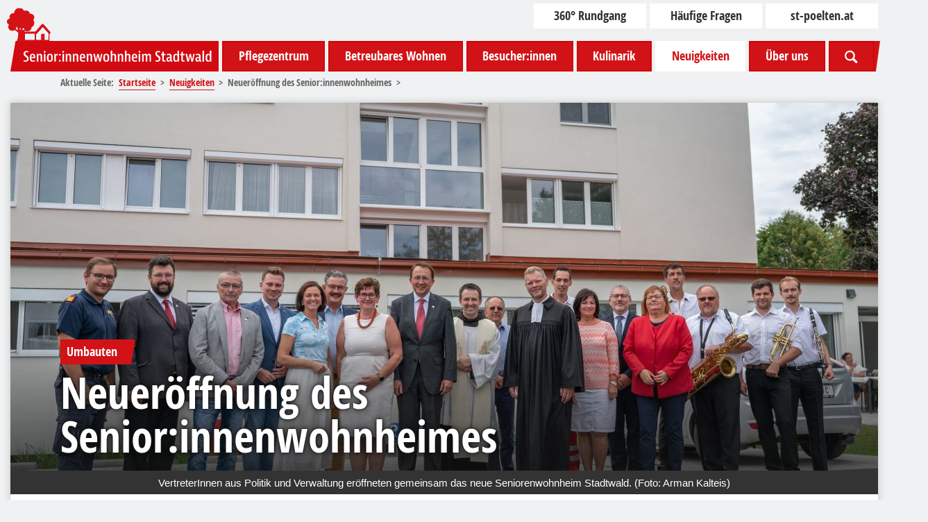

--- FILE ---
content_type: text/html; charset=utf-8
request_url: https://www.stadtwald.at/neuigkeiten/neueroeffnung-des-senior-innenwohnheimes
body_size: 43362
content:
<!doctype html>
<html lang="de-de">
    <head>

        <link rel="preload" href="/images/fonts/OpenSans-CondBold-webfont.woff2" as="font" type="font/woff2" crossorigin>
        <script id="Cookiebot" src="https://consent.cookiebot.com/uc.js" data-cbid="47fd9d4d-5a94-4fbe-b735-5f72d2bea98c" type="text/javascript" async></script>

        <meta charset="utf-8">
	<title>Neueröffnung des Senior:innenwohnheimes</title>
	<link href="/templates/stadtwald/favicon.ico" rel="icon" type="image/vnd.microsoft.icon">
<link href="/media/vendor/joomla-custom-elements/css/joomla-alert.min.css?0.2.0" rel="stylesheet" />
	<link href="/media/com_jce/site/css/content.min.css?badb4208be409b1335b815dde676300e" rel="stylesheet" />
	<style>@font-face{font-family:"opensans_condensed";src:url("/images/fonts/OpenSans-CondBold-webfont.woff2") format("woff2"),url("/images/fonts/OpenSans-CondBold-webfont.woff") format("woff");font-weight:600;font-style:normal}a{transition:all .3s}html,body,div,span,applet,object,iframe,h1,h2,h3,h4,h5,h6,p,blockquote,pre,a,abbr,acronym,address,big,cite,code,del,dfn,em,img,ins,kbd,q,s,samp,small,strike,strong,sub,sup,tt,var,b,u,i,center,dl,dt,dd,ol,ul,li,fieldset,form,label,legend,table,caption,tbody,tfoot,thead,tr,th,td,article,aside,canvas,details,embed,figure,figcaption,footer,header,hgroup,menu,nav,output,ruby,section,summary,time,mark,audio,video{margin:0;padding:0;border:0;font-size:100%;font:inherit;vertical-align:baseline}article,aside,details,figcaption,figure,footer,header,hgroup,menu,nav,section{display:block}body{line-height:1}ol,ul{list-style:none}blockquote,q{quotes:none}blockquote:before,blockquote:after,q:before,q:after{content:"";content:none}table{border-collapse:collapse;border-spacing:0}a{transition:all .3s}.modal{display:none}.vanilla-modal .modal{display:block;position:fixed;content:"";top:0;left:0;right:0;bottom:0;background:rgba(17,17,17,.75);z-index:-1;opacity:0;font-size:0;transition:opacity .2s,z-index 0s .2s;text-align:center;overflow:hidden;overflow-y:auto;white-space:nowrap;-webkit-overflow-scrolling:touch;-webkit-backdrop-filter:blur(5px);backdrop-filter:blur(5px)}.vanilla-modal .modal>*{display:inline-block;white-space:normal;vertical-align:middle;text-align:left}.vanilla-modal .modal:before{display:inline-block;overflow:hidden;width:0;height:100%;vertical-align:middle;content:""}.vanilla-modal.modal-visible .modal{z-index:9999;opacity:1;transition:opacity .2s}.modal-content>iframe{width:100vw;height:calc(100vh - 40px);margin-top:40px}@media(min-width: 768px){.modal-content>iframe{width:80vw;height:80vh}}.modal-content>img{display:block;float:left}.modal-inner{position:relative;overflow:hidden;overflow-x:hidden;overflow-y:auto;width:100vw;height:100vh;z-index:-1;opacity:0;transform:scale(0);transition:opacity .2s,transform .2s,z-index 0s .2s;background:#fff;background-image:url("/images/template-images/loading.svg");background-repeat:no-repeat;background-position:center center}@media(min-width: 768px){.modal-inner{max-width:90vw;max-height:90vh}}.modal-visible .modal-inner{z-index:100;opacity:1;transform:scale(1);transition:opacity .2s,transform .2s}a[rel="modal:close"]{position:absolute;z-index:2;right:0;top:0;width:40px;height:40px;line-height:40px;font-size:25px;cursor:pointer;text-align:center;background:#fff}a[rel="modal:close"]:hover{color:#fff;background-color:#111}.tooltip{position:absolute;z-index:1030;display:block;visibility:visible;font-size:11px;line-height:1.4;opacity:0;filter:alpha(opacity=0)}.tooltip.in{opacity:.8;filter:alpha(opacity=80)}.tooltip.top{margin-top:-3px;padding:5px 0}.tooltip.top .tooltip-arrow{bottom:0;left:50%;margin-left:-5px;border-width:5px 5px 0;border-top-color:#000}.tooltip.right{margin-left:3px;padding:0 5px}.tooltip.right .tooltip-arrow{top:50%;left:0;margin-top:-5px;border-width:5px 5px 5px 0;border-right-color:#000}.tooltip.bottom{margin-top:3px;padding:5px 0}.tooltip.bottom .tooltip-arrow{top:0;left:50%;margin-left:-5px;border-width:0 5px 5px;border-bottom-color:#000}.tooltip.left{margin-left:-3px;padding:0 5px}.tooltip.left .tooltip-arrow{top:50%;right:0;margin-top:-5px;border-width:5px 0 5px 5px;border-left-color:#000}.tooltip-inner{max-width:200px;padding:8px;color:#fff;text-align:center;text-decoration:none;background-color:#000;-webkit-border-radius:4px;-moz-border-radius:4px;border-radius:4px}.tooltip-arrow{position:absolute;width:0;height:0;border-color:rgba(0,0,0,0);border-style:solid}.slick-slider{position:relative;display:block;box-sizing:border-box;user-select:none;touch-action:pan-y;-webkit-tap-highlight-color:rgba(0,0,0,0)}.slick-list{position:relative;overflow:hidden;display:block;margin:0;padding:0;width:100%}.slick-list:focus{outline:none}.slick-list.dragging{cursor:pointer}.slick-slider .slick-track,.slick-slider .slick-list{transform:translate3d(0, 0, 0)}.slick-track{position:relative;display:block;left:0;top:0}.slick-track:before,.slick-track:after{content:"";display:table}.slick-track:after{clear:both}.slick-loading .slick-track{visibility:hidden}.slick-slide{display:none;float:left;height:100%;min-height:1px;opacity:0}[dir=rtl] .slick-slide{float:right}.slick-slide img{display:block}.slick-slide.dragging img{pointer-events:none}.slick-slide.slick-current{display:block !important;opacity:1 !important}.slick-initialized .slick-slide{display:block !important}.slick-arrow.slick-hidden{display:none}a{transition:all .3s}#system-message-container{*zoom:1}#system-message-container:before,#system-message-container:after{content:" ";display:table}#system-message-container:after{clear:both}.alert{position:relative;padding:.75rem 1.25rem 1rem;margin-bottom:1rem;border:1px solid rgba(0,0,0,0);border-radius:.25rem;margin:1rem 0;font-size:.75rem}.alert-heading{color:inherit;font-size:1.75rem;line-height:1;margin-bottom:.5em}.alert-link{font-weight:bold}.alert .close{position:absolute;top:0rem;right:0rem;padding:.5rem .75rem;color:inherit;cursor:pointer}.alert-success{color:#3c763d;background-color:#dff0d8;border-color:#d0e9c6}.alert-success hr{border-top-color:#c1e2b3}.alert-success .alert-link{color:#2b542c}.alert-notice,.alert-message,.alert-info{color:#31708f;background-color:#d9edf7;border-color:#bcdff1}.alert-notice,.alert-message,.alert-info hr{border-top-color:#a6d5ec}.alert-notice,.alert-message,.alert-info .alert-link{color:#245269}.alert-warning{color:#8a6d3b;background-color:#fcf8e3;border-color:#faf2cc}.alert-warning hr{border-top-color:#f7ecb5}.alert-warning .alert-link{color:#66512c}.alert-error{color:#a94442;background-color:#f2dede;border-color:#ebcccc}.alert-error hr{border-top-color:#e4b9b9}.alert-error .alert-link{color:#843534}a{transition:all .3s}html{width:100vw;min-height:100vh;overflow-x:hidden;line-height:1.7em;font-size:16px;background-color:#f0f1f2}@media(min-width: 1280px){html{font-size:18px}}@media(min-width: 1440px){html{font-size:20px}}html *{box-sizing:border-box}body{position:relative;margin:auto;padding:0;font-family:"Arial",sans-serif;font-weight:400;-webkit-font-smoothing:subpixel-antialiased;color:#333;text-rendering:optimizeLegibility}@media(min-width: 768px){body{padding:0;max-width:calc(100vw - 20px)}}@media(min-width: 1024px){body{padding:5px 0}}@media(min-width: 1280px){body{max-width:1250px}}main{*zoom:1;margin-bottom:3rem}main:before,main:after{content:" ";display:table}main:after{clear:both}aside{*zoom:1}aside:before,aside:after{content:" ";display:table}aside:after{clear:both}@media print{aside{display:none}}h1,h2,h3,h4,h5,h6{word-break:break-word;font-size:1rem;color:#333;font-family:"opensans_condensed","Impact",sans-serif;font-weight:600}a{display:inline-block;text-decoration:none;color:#d11317}a:hover,a:focus{color:#d11317}blockquote{display:inline-block;padding-left:1rem;font-style:italic}b,strong{font-weight:700}em{font-style:italic}u{text-decoration:underline}sup{font-size:.5em;vertical-align:top;line-height:1em}input[type=text],input[type=password],input[type=email],input[type=tel],input[type=search],textarea{appearance:none;padding:.5rem 1rem;transition:all .3s;color:#333;font-size:1rem;border-radius:0;border:2px solid #f0f1f2}input[type=text]:hover,input[type=text]:active,input[type=text]:focus,input[type=password]:hover,input[type=password]:active,input[type=password]:focus,input[type=email]:hover,input[type=email]:active,input[type=email]:focus,input[type=tel]:hover,input[type=tel]:active,input[type=tel]:focus,input[type=search]:hover,input[type=search]:active,input[type=search]:focus,textarea:hover,textarea:active,textarea:focus{outline-style:none;border-color:#d11317}button{appearance:none}button:hover,button:active,button:focus{outline-style:none;box-shadow:none}::selection{background:#d11317;color:#fff}::-moz-selection{background:#d11317;color:#fff}img[data-src]{background-image:url("/images/template-images/loading.svg");background-color:#fff;background-position:center center;background-repeat:no-repeat}a{transition:all .3s}.above-all,.above-article,.above-category{margin-bottom:10px}@media(min-width: 768px){.above-all,.above-article,.above-category{margin-bottom:5px}}@media print{.above-all,.above-article,.above-category{display:none}}.under-all,.under-article,.under-category{*zoom:1}.under-all:before,.under-all:after,.under-article:before,.under-article:after,.under-category:before,.under-category:after{content:" ";display:table}.under-all:after,.under-article:after,.under-category:after{clear:both}@media print{.under-all,.under-article,.under-category{display:none}}.under-all>*,.under-article>*,.under-category>*{margin-bottom:10px}@media(min-width: 768px){.under-all>*,.under-article>*,.under-category>*{margin-bottom:2rem}}.under-all>*:last-child,.under-article>*:last-child,.under-category>*:last-child{margin-bottom:0}a{transition:all .3s}.header{position:relative;display:flex;flex-direction:column;align-items:flex-start;margin-bottom:10px;padding:20px 0 0}@media(min-width: 768px){.header{flex-direction:row;align-items:center;justify-content:stretch;margin-bottom:1rem;padding:20px 0 2rem}}@media(min-width: 1024px){.header{padding:3rem 0 2rem;margin-bottom:.5rem}}@media print{.header{border-bottom:1px solid #f0f1f2}}.header__logo{width:15.5rem;margin-top:-2px;margin-left:10px;margin-bottom:10px}@media(min-width: 768px){.header__logo{margin-left:0;margin-bottom:0}}@media(min-width: 1024px){.header__logo{width:auto;margin:auto 5px 0 0}}@media print{.header__logo{width:25%;margin:0 auto 2rem}}.header__logo>a{display:block}.header__logo svg{display:block;width:100%;height:auto;overflow:auto}@media(min-width: 1024px){.header__logo svg{width:auto}}.header__logo svg:first-of-type{position:absolute;transform:translateY(-99%);left:7px;max-width:2.5rem;height:auto}@media(min-width: 768px){.header__logo svg:first-of-type{left:-5px !important;max-width:none !important}}.header__navigation{position:relative;z-index:9999;font-family:"opensans_condensed","Impact",sans-serif}.header__news-ticker{position:relative;width:100%;overflow:hidden;font-size:.8rem;height:1rem;line-height:1rem;text-align:right;color:#d11317}.header__news-ticker:before,.header__news-ticker:after{content:"";position:absolute;z-index:1;top:0;display:inline-block;width:1rem;height:1.5rem}.header__news-ticker:before{left:0;background-image:linear-gradient(to right, #f0f1f2, rgba(240, 241, 242, 0))}.header__news-ticker:after{right:0;background-image:linear-gradient(to left, #f0f1f2, rgba(240, 241, 242, 0))}@media(min-width: 768px){.header__news-ticker{position:absolute;right:0;bottom:0;width:75%;height:1.5rem;line-height:1.5rem}}@media print{.header__news-ticker{display:none}}.header__news-ticker a{text-decoration:none}.header__news-ticker a:hover{text-decoration:underline}a{transition:all .3s}@keyframes pulse{0%{transform:scale(1.1)}50%{transform:scale(0.8)}100%{transform:scale(1)}}.footer{display:block;margin-top:2rem;padding:1.5rem 1rem 2rem;color:#fff;font-size:.75rem;font-family:"opensans_condensed","Impact",sans-serif;background-color:#d11317;background-repeat:no-repeat}.footer.inview{background-image:url("/images/template-images/footer-background-stars.svg")}@media(min-width: 768px){.footer{background-position:10% center;background-size:auto 85%}}@media print{.footer{display:none}}.footer__row{display:flex;justify-content:center;align-items:center;margin-bottom:1em}.footer__row--navigation{display:flex;flex-direction:column;align-items:flex-start;margin-bottom:2rem}@media(min-width: 768px){.footer__row--navigation{flex-direction:row;align-items:flex-start;justify-content:flex-start}}.footer__row--navigation .left{width:100%}@media(min-width: 768px){.footer__row--navigation .left{width:auto;margin-right:2rem}}.footer__row--navigation .right{width:100%}@media(min-width: 768px){.footer__row--navigation .right{width:auto;margin-top:.75rem}}.footer__row--navigation .pretitle{position:relative;display:inline-block;font-size:1.4rem;padding:.5em 1em .5em .5em;margin-bottom:.5em;font-family:"opensans_condensed","Impact",sans-serif;border:2px solid #d11317;color:#d11317;background-color:#fff;border:none;margin-left:-1rem;padding-left:1rem}.footer__row--navigation .pretitle:after,.footer__row--navigation .pretitle:before{content:"";position:absolute;display:block;clip-path:polygon(0 0, 100% 0%, 55% 100%, 0% 100%)}.footer__row--navigation .pretitle:after{top:0;right:calc(-0.75rem + 7.5px);width:.75rem;height:100%;background-color:#fff}.footer__row--navigation .pretitle:before{top:-2px;right:calc(-0.75rem + 5.5px);width:.75rem;height:calc(100% + 4px);background-color:#d11317}.footer__row--navigation .pretitle a{color:#fff;color:#d11317}.footer__row--navigation .pretitle a:hover{text-decoration:underline}.footer__row--navigation .pretitle svg{position:absolute;z-index:1;top:.25em;right:.15em}.footer__row--navigation .pretitle svg path{fill:#d11317}.footer__row--copyright{display:flex;justify-content:center;flex-direction:column;width:100%;margin-bottom:1rem}@media(min-width: 768px){.footer__row--copyright{flex-direction:row;width:auto}}.footer__row--copyright .copyright{display:inline-block;margin-bottom:3em}@media(min-width: 768px){.footer__row--copyright .copyright{margin-bottom:0}}.footer__row--claim{align-items:baseline;opacity:.5;font-size:.5rem;text-transform:lowercase}.footer__row--claim svg{display:inline-block;height:1em;margin:0 .25em;vertical-align:middle;animation:pulse 1s linear infinite}.footer__row--claim svg path{fill:#fff}.footer .navigation{font-size:1rem;line-height:1.375;text-align:center;margin-bottom:3rem}@media(min-width: 768px){.footer .navigation{text-align:left;font-size:.8rem;margin-bottom:0}}.footer .navigation--main>ul{display:flex;flex-direction:column}@media(min-width: 768px){.footer .navigation--main>ul{flex-direction:row}}.footer .navigation--main>ul>li{font-size:1.375em;margin-bottom:1rem}@media(min-width: 768px){.footer .navigation--main>ul>li{margin-right:2rem}}.footer .navigation--main>ul>li li{position:relative;margin-left:.75em;word-wrap:unset}.footer .navigation--main>ul>li li:before{position:absolute;content:"-";display:inline-block;margin-left:-0.75em}.footer .navigation--main>ul>li>ul{display:flex;flex-direction:column}.footer .navigation--main>ul>li>ul>li{font-size:.75rem;line-height:2}.footer .item-112,.footer .item-476{margin-right:0 !important}.footer .item-101,.footer .item-107,.footer .item-113,.footer .item-478{display:none}.footer a{display:inline-block;color:#fff}.footer a:hover{text-decoration:underline}a{transition:all .3s}.mod-breadcrumbs{display:flex;width:auto;white-space:nowrap}.mod-breadcrumbs__wrapper{*zoom:1;position:relative;overflow-x:scroll;padding:0 10px;width:100%;line-height:1.5;font-size:.75rem;font-family:"opensans_condensed","Impact",sans-serif;color:#666;-webkit-overflow-scrolling:touch}.mod-breadcrumbs__wrapper:before,.mod-breadcrumbs__wrapper:after{content:" ";display:table}.mod-breadcrumbs__wrapper:after{clear:both}@media(max-width: 767px){.mod-breadcrumbs__wrapper:before,.mod-breadcrumbs__wrapper:after{content:"";position:absolute;z-index:1;top:0;display:inline-block;width:10px;height:1rem}.mod-breadcrumbs__wrapper:before{left:0;background-image:linear-gradient(to right, #f0f1f2, rgba(240, 241, 242, 0))}.mod-breadcrumbs__wrapper:after{right:0;background-image:linear-gradient(to left, #f0f1f2, rgba(240, 241, 242, 0))}}@media(min-width: 768px){.mod-breadcrumbs__wrapper{position:absolute;overflow:hidden;left:4rem;bottom:.5rem;padding:0}}@media print{.mod-breadcrumbs__wrapper{display:none}}.mod-breadcrumbs__item{display:inline-block}.mod-breadcrumbs__item:after{content:">";margin:0 .5em}.mod-breadcrumbs a{color:#d11317;border-bottom:1px solid #d11317}a{transition:all .3s}.button,form.pwebcontact-form button,form.pwebcontact-form .btn{display:inline-block;overflow:hidden;transition:all .3s;padding:.6em 1em .5em;text-align:center;font-size:.85rem;line-height:1;color:#333;font-weight:700;border-radius:.5em;border:3px solid #333;background:rgba(0,0,0,0)}@media(min-width: 1280px){.button,form.pwebcontact-form button,form.pwebcontact-form .btn{font-size:1rem}}.is-not-a-touch-device .button:hover,.is-not-a-touch-device form.pwebcontact-form button:hover,form.pwebcontact-form .is-not-a-touch-device button:hover,.is-not-a-touch-device form.pwebcontact-form .btn:hover,form.pwebcontact-form .is-not-a-touch-device .btn:hover,.is-not-a-touch-device .button:focus,.is-not-a-touch-device form.pwebcontact-form button:focus,form.pwebcontact-form .is-not-a-touch-device button:focus,.is-not-a-touch-device form.pwebcontact-form .btn:focus,form.pwebcontact-form .is-not-a-touch-device .btn:focus,.is-not-a-touch-device .button:active,.is-not-a-touch-device form.pwebcontact-form button:active,form.pwebcontact-form .is-not-a-touch-device button:active,.is-not-a-touch-device form.pwebcontact-form .btn:active,form.pwebcontact-form .is-not-a-touch-device .btn:active{color:#fff;background-color:#d11317}.button--red{color:#fff;border-color:#d1050b;background-color:#d1050b}.button--red:hover{color:#333 !important;border-color:#333 !important;background-color:#fff !important}.button--inverted{color:#fff;border-color:#fff}.button--inverted:hover{color:#fff !important}.calendar .button,.calendar form.pwebcontact-form button,form.pwebcontact-form .calendar button,.calendar form.pwebcontact-form .btn,form.pwebcontact-form .calendar .btn{display:table-cell;font-size:inherit}@media(min-width: 1280px){.calendar .button,.calendar form.pwebcontact-form button,form.pwebcontact-form .calendar button,.calendar form.pwebcontact-form .btn,form.pwebcontact-form .calendar .btn{font-size:inherit}}a{transition:all .3s}a{transition:all .3s}a{transition:all .3s}.slick-slide{outline:none}.slick-button{position:absolute;z-index:1;top:50%;padding:0;cursor:pointer;border:none;background-color:rgba(0,0,0,0)}@media(min-width: 768px){.slick-button{display:none !important;bottom:auto}.is-not-a-touch-device .slick-button{display:block !important}}.slick-button svg{height:20px}@media(min-width: 768px){.slick-button svg{height:35px}}.is-not-a-touch-device .slick-button:hover{transform:scale(1.15)}.slick-button.slick-prev{left:0}.slick-button.slick-next{right:0}.slick-dots{position:absolute;display:flex;bottom:.5rem;left:0;right:0;margin:auto;flex-direction:row;justify-content:center}@media(min-width: 1024px){.slick-dots{bottom:1rem}}.slick-dots li{display:inline-block;margin:0 .4rem;cursor:pointer}@media(min-width: 768px){.slick-dots li{margin:0 .15rem}}.slick-dots li>button{display:block;cursor:pointer;width:15px;height:15px;border-radius:15px;color:rgba(0,0,0,0);transition:all .15s;background-color:#fff;border:1px solid #fff;box-shadow:0 0 15px rgba(17,17,17,.5);appearance:none}@media(min-width: 768px){.slick-dots li>button{width:1rem;height:1rem;border-radius:1rem;border-width:2px}}.is-not-a-touch-device .slick-dots li>button:hover{transform:scale(1.1);box-shadow:0 0 10px #111}.slick-dots li.slick-active>button{background-color:#d11317}.slick-button{top:43%;transition:all .3s;padding:.5rem .25rem;background-color:rgba(209,19,23,.5)}.is-not-a-touch-device .slick-button:hover{background-color:#d11317;box-shadow:0 0 10px #111}.slick-button.slick-prev{left:1%}.slick-button.slick-next{right:1%}.slick-button-small{display:flex;justify-content:center;align-items:center;width:33px;height:40px;background-color:#d11317;border:none;border-radius:4px;cursor:pointer;transition:all .15s}.slick-button-small:hover{transform:scale(1.1)}.slider-navigation{display:flex;align-items:center;color:#d11317}.slider-navigation label:first-of-type{margin-right:.5rem}.slider-navigation label:last-of-type{margin-left:.5rem}a{transition:all .3s}._df_thumb ._df_book-title{opacity:1;bottom:0;position:relative;color:#d11317;padding-top:.75em;font-size:.8rem;font-weight:700;background-color:rgba(0,0,0,0)}.pagination{display:flex;justify-content:center;flex-wrap:wrap;padding:1.5rem 1rem;width:100%;font-size:.75rem;font-family:"opensans_condensed","Impact",sans-serif;color:#fff;background-color:#d11317}.pagination .counter{display:block;width:100%;margin-bottom:1rem;text-align:center;font-size:.65rem}.pagination .initial{display:block;width:100%;text-align:center;font-size:1rem;color:#fff}@media(min-width: 768px){.pagination .initial{font-size:1.25rem}}.pagination .initial:hover{text-decoration:underline}.pagination ul{display:flex;flex-direction:row;flex-wrap:wrap}.pagination li{margin:0 .15em}@media(min-width: 768px){.pagination li{margin:0 .25em}}.pagination li a,.pagination li span{display:flex;justify-content:center;align-items:center;width:1.5em;height:1.5em}@media(min-width: 768px){.pagination li a,.pagination li span{width:2em;height:2em}}.pagination li a.pagenav{color:#d11317;background-color:#fff}.pagination li a.pagenav:hover{color:#fff;background:#333}.pagination li span.pagenav{color:rgba(255,255,255,.75)}.pagination li[class*=pagination-] a,.pagination li[class*=pagination-] span{width:auto;padding:0 .5em}form.pwebcontact-form button,form.pwebcontact-form .btn{text-shadow:none !important;border:none !important;background-image:none !important}form.pwebcontact-form button:hover,form.pwebcontact-form button:focus,form.pwebcontact-form button:active,form.pwebcontact-form .btn:hover,form.pwebcontact-form .btn:focus,form.pwebcontact-form .btn:active{color:#fff !important}.pweb-labels-above form.pwebcontact-form .pweb-label{margin-bottom:0 !important}.pweb-labels-above form.pwebcontact-form .pweb-label label{display:inline-block !important;padding:.35em .75em;background-color:#f0f1f2}form.pwebcontact-form input.pweb-input,form.pwebcontact-form select,form.pwebcontact-form textarea{height:inherit !important;padding:.5rem 1rem !important;font-size:1rem !important;line-height:1em}.calendar table{width:100%}a{transition:all .3s}.acym_module_form .acym_form>*{*zoom:1}.acym_module_form .acym_form>*:before,.acym_module_form .acym_form>*:after{content:" ";display:table}.acym_module_form .acym_form>*:after{clear:both}.acym_module_form .onefield{margin-bottom:1rem}.acym_module_form .onefield input[type=text],.acym_module_form .onefield input[type=email]{width:100%;max-width:none}.acym_module_form .onefield a:hover,.acym_module_form .onefield a:focus,.acym_module_form .onefield a:active{text-decoration:underline}.acym_module_form .acysubbuttons{text-align:right}/*# sourceMappingURL=bundle.css.map */
</style>
	<style>@charset "UTF-8";/*!
 * animate.css - https://animate.style/
 * Version - 4.1.1
 * Licensed under the MIT license - https://opensource.org/licenses/MIT
 *
 * Copyright (c) 2021 Animate.css
 */:root{--animate-duration:1s;--animate-delay:1s;--animate-repeat:1}.animate__animated{-webkit-animation-duration:1s;animation-duration:1s;-webkit-animation-duration:var(--animate-duration);animation-duration:var(--animate-duration);-webkit-animation-fill-mode:both;animation-fill-mode:both}.animate__animated.animate__infinite{-webkit-animation-iteration-count:infinite;animation-iteration-count:infinite}.animate__animated.animate__repeat-1{-webkit-animation-iteration-count:1;animation-iteration-count:1;-webkit-animation-iteration-count:var(--animate-repeat);animation-iteration-count:var(--animate-repeat)}.animate__animated.animate__repeat-2{-webkit-animation-iteration-count:2;animation-iteration-count:2;-webkit-animation-iteration-count:calc(var(--animate-repeat)*2);animation-iteration-count:calc(var(--animate-repeat)*2)}.animate__animated.animate__repeat-3{-webkit-animation-iteration-count:3;animation-iteration-count:3;-webkit-animation-iteration-count:calc(var(--animate-repeat)*3);animation-iteration-count:calc(var(--animate-repeat)*3)}.animate__animated.animate__delay-1s{-webkit-animation-delay:1s;animation-delay:1s;-webkit-animation-delay:var(--animate-delay);animation-delay:var(--animate-delay)}.animate__animated.animate__delay-2s{-webkit-animation-delay:2s;animation-delay:2s;-webkit-animation-delay:calc(var(--animate-delay)*2);animation-delay:calc(var(--animate-delay)*2)}.animate__animated.animate__delay-3s{-webkit-animation-delay:3s;animation-delay:3s;-webkit-animation-delay:calc(var(--animate-delay)*3);animation-delay:calc(var(--animate-delay)*3)}.animate__animated.animate__delay-4s{-webkit-animation-delay:4s;animation-delay:4s;-webkit-animation-delay:calc(var(--animate-delay)*4);animation-delay:calc(var(--animate-delay)*4)}.animate__animated.animate__delay-5s{-webkit-animation-delay:5s;animation-delay:5s;-webkit-animation-delay:calc(var(--animate-delay)*5);animation-delay:calc(var(--animate-delay)*5)}.animate__animated.animate__faster{-webkit-animation-duration:.5s;animation-duration:.5s;-webkit-animation-duration:calc(var(--animate-duration)/2);animation-duration:calc(var(--animate-duration)/2)}.animate__animated.animate__fast{-webkit-animation-duration:.8s;animation-duration:.8s;-webkit-animation-duration:calc(var(--animate-duration)*0.8);animation-duration:calc(var(--animate-duration)*0.8)}.animate__animated.animate__slow{-webkit-animation-duration:2s;animation-duration:2s;-webkit-animation-duration:calc(var(--animate-duration)*2);animation-duration:calc(var(--animate-duration)*2)}.animate__animated.animate__slower{-webkit-animation-duration:3s;animation-duration:3s;-webkit-animation-duration:calc(var(--animate-duration)*3);animation-duration:calc(var(--animate-duration)*3)}@media (prefers-reduced-motion:reduce),print{.animate__animated{-webkit-animation-duration:1ms!important;animation-duration:1ms!important;-webkit-transition-duration:1ms!important;transition-duration:1ms!important;-webkit-animation-iteration-count:1!important;animation-iteration-count:1!important}.animate__animated[class*=Out]{opacity:0}}@-webkit-keyframes bounce{0%,20%,53%,to{-webkit-animation-timing-function:cubic-bezier(.215,.61,.355,1);animation-timing-function:cubic-bezier(.215,.61,.355,1);-webkit-transform:translateZ(0);transform:translateZ(0)}40%,43%{-webkit-animation-timing-function:cubic-bezier(.755,.05,.855,.06);animation-timing-function:cubic-bezier(.755,.05,.855,.06);-webkit-transform:translate3d(0,-30px,0) scaleY(1.1);transform:translate3d(0,-30px,0) scaleY(1.1)}70%{-webkit-animation-timing-function:cubic-bezier(.755,.05,.855,.06);animation-timing-function:cubic-bezier(.755,.05,.855,.06);-webkit-transform:translate3d(0,-15px,0) scaleY(1.05);transform:translate3d(0,-15px,0) scaleY(1.05)}80%{-webkit-transition-timing-function:cubic-bezier(.215,.61,.355,1);transition-timing-function:cubic-bezier(.215,.61,.355,1);-webkit-transform:translateZ(0) scaleY(.95);transform:translateZ(0) scaleY(.95)}90%{-webkit-transform:translate3d(0,-4px,0) scaleY(1.02);transform:translate3d(0,-4px,0) scaleY(1.02)}}@keyframes bounce{0%,20%,53%,to{-webkit-animation-timing-function:cubic-bezier(.215,.61,.355,1);animation-timing-function:cubic-bezier(.215,.61,.355,1);-webkit-transform:translateZ(0);transform:translateZ(0)}40%,43%{-webkit-animation-timing-function:cubic-bezier(.755,.05,.855,.06);animation-timing-function:cubic-bezier(.755,.05,.855,.06);-webkit-transform:translate3d(0,-30px,0) scaleY(1.1);transform:translate3d(0,-30px,0) scaleY(1.1)}70%{-webkit-animation-timing-function:cubic-bezier(.755,.05,.855,.06);animation-timing-function:cubic-bezier(.755,.05,.855,.06);-webkit-transform:translate3d(0,-15px,0) scaleY(1.05);transform:translate3d(0,-15px,0) scaleY(1.05)}80%{-webkit-transition-timing-function:cubic-bezier(.215,.61,.355,1);transition-timing-function:cubic-bezier(.215,.61,.355,1);-webkit-transform:translateZ(0) scaleY(.95);transform:translateZ(0) scaleY(.95)}90%{-webkit-transform:translate3d(0,-4px,0) scaleY(1.02);transform:translate3d(0,-4px,0) scaleY(1.02)}}.animate__bounce{-webkit-animation-name:bounce;animation-name:bounce;-webkit-transform-origin:center bottom;transform-origin:center bottom}@-webkit-keyframes flash{0%,50%,to{opacity:1}25%,75%{opacity:0}}@keyframes flash{0%,50%,to{opacity:1}25%,75%{opacity:0}}.animate__flash{-webkit-animation-name:flash;animation-name:flash}@-webkit-keyframes pulse{0%{-webkit-transform:scaleX(1);transform:scaleX(1)}50%{-webkit-transform:scale3d(1.05,1.05,1.05);transform:scale3d(1.05,1.05,1.05)}to{-webkit-transform:scaleX(1);transform:scaleX(1)}}@keyframes pulse{0%{-webkit-transform:scaleX(1);transform:scaleX(1)}50%{-webkit-transform:scale3d(1.05,1.05,1.05);transform:scale3d(1.05,1.05,1.05)}to{-webkit-transform:scaleX(1);transform:scaleX(1)}}.animate__pulse{-webkit-animation-name:pulse;animation-name:pulse;-webkit-animation-timing-function:ease-in-out;animation-timing-function:ease-in-out}@-webkit-keyframes rubberBand{0%{-webkit-transform:scaleX(1);transform:scaleX(1)}30%{-webkit-transform:scale3d(1.25,.75,1);transform:scale3d(1.25,.75,1)}40%{-webkit-transform:scale3d(.75,1.25,1);transform:scale3d(.75,1.25,1)}50%{-webkit-transform:scale3d(1.15,.85,1);transform:scale3d(1.15,.85,1)}65%{-webkit-transform:scale3d(.95,1.05,1);transform:scale3d(.95,1.05,1)}75%{-webkit-transform:scale3d(1.05,.95,1);transform:scale3d(1.05,.95,1)}to{-webkit-transform:scaleX(1);transform:scaleX(1)}}@keyframes rubberBand{0%{-webkit-transform:scaleX(1);transform:scaleX(1)}30%{-webkit-transform:scale3d(1.25,.75,1);transform:scale3d(1.25,.75,1)}40%{-webkit-transform:scale3d(.75,1.25,1);transform:scale3d(.75,1.25,1)}50%{-webkit-transform:scale3d(1.15,.85,1);transform:scale3d(1.15,.85,1)}65%{-webkit-transform:scale3d(.95,1.05,1);transform:scale3d(.95,1.05,1)}75%{-webkit-transform:scale3d(1.05,.95,1);transform:scale3d(1.05,.95,1)}to{-webkit-transform:scaleX(1);transform:scaleX(1)}}.animate__rubberBand{-webkit-animation-name:rubberBand;animation-name:rubberBand}@-webkit-keyframes shakeX{0%,to{-webkit-transform:translateZ(0);transform:translateZ(0)}10%,30%,50%,70%,90%{-webkit-transform:translate3d(-10px,0,0);transform:translate3d(-10px,0,0)}20%,40%,60%,80%{-webkit-transform:translate3d(10px,0,0);transform:translate3d(10px,0,0)}}@keyframes shakeX{0%,to{-webkit-transform:translateZ(0);transform:translateZ(0)}10%,30%,50%,70%,90%{-webkit-transform:translate3d(-10px,0,0);transform:translate3d(-10px,0,0)}20%,40%,60%,80%{-webkit-transform:translate3d(10px,0,0);transform:translate3d(10px,0,0)}}.animate__shakeX{-webkit-animation-name:shakeX;animation-name:shakeX}@-webkit-keyframes shakeY{0%,to{-webkit-transform:translateZ(0);transform:translateZ(0)}10%,30%,50%,70%,90%{-webkit-transform:translate3d(0,-10px,0);transform:translate3d(0,-10px,0)}20%,40%,60%,80%{-webkit-transform:translate3d(0,10px,0);transform:translate3d(0,10px,0)}}@keyframes shakeY{0%,to{-webkit-transform:translateZ(0);transform:translateZ(0)}10%,30%,50%,70%,90%{-webkit-transform:translate3d(0,-10px,0);transform:translate3d(0,-10px,0)}20%,40%,60%,80%{-webkit-transform:translate3d(0,10px,0);transform:translate3d(0,10px,0)}}.animate__shakeY{-webkit-animation-name:shakeY;animation-name:shakeY}@-webkit-keyframes headShake{0%{-webkit-transform:translateX(0);transform:translateX(0)}6.5%{-webkit-transform:translateX(-6px) rotateY(-9deg);transform:translateX(-6px) rotateY(-9deg)}18.5%{-webkit-transform:translateX(5px) rotateY(7deg);transform:translateX(5px) rotateY(7deg)}31.5%{-webkit-transform:translateX(-3px) rotateY(-5deg);transform:translateX(-3px) rotateY(-5deg)}43.5%{-webkit-transform:translateX(2px) rotateY(3deg);transform:translateX(2px) rotateY(3deg)}50%{-webkit-transform:translateX(0);transform:translateX(0)}}@keyframes headShake{0%{-webkit-transform:translateX(0);transform:translateX(0)}6.5%{-webkit-transform:translateX(-6px) rotateY(-9deg);transform:translateX(-6px) rotateY(-9deg)}18.5%{-webkit-transform:translateX(5px) rotateY(7deg);transform:translateX(5px) rotateY(7deg)}31.5%{-webkit-transform:translateX(-3px) rotateY(-5deg);transform:translateX(-3px) rotateY(-5deg)}43.5%{-webkit-transform:translateX(2px) rotateY(3deg);transform:translateX(2px) rotateY(3deg)}50%{-webkit-transform:translateX(0);transform:translateX(0)}}.animate__headShake{-webkit-animation-timing-function:ease-in-out;animation-timing-function:ease-in-out;-webkit-animation-name:headShake;animation-name:headShake}@-webkit-keyframes swing{20%{-webkit-transform:rotate(15deg);transform:rotate(15deg)}40%{-webkit-transform:rotate(-10deg);transform:rotate(-10deg)}60%{-webkit-transform:rotate(5deg);transform:rotate(5deg)}80%{-webkit-transform:rotate(-5deg);transform:rotate(-5deg)}to{-webkit-transform:rotate(0deg);transform:rotate(0deg)}}@keyframes swing{20%{-webkit-transform:rotate(15deg);transform:rotate(15deg)}40%{-webkit-transform:rotate(-10deg);transform:rotate(-10deg)}60%{-webkit-transform:rotate(5deg);transform:rotate(5deg)}80%{-webkit-transform:rotate(-5deg);transform:rotate(-5deg)}to{-webkit-transform:rotate(0deg);transform:rotate(0deg)}}.animate__swing{-webkit-transform-origin:top center;transform-origin:top center;-webkit-animation-name:swing;animation-name:swing}@-webkit-keyframes tada{0%{-webkit-transform:scaleX(1);transform:scaleX(1)}10%,20%{-webkit-transform:scale3d(.9,.9,.9) rotate(-3deg);transform:scale3d(.9,.9,.9) rotate(-3deg)}30%,50%,70%,90%{-webkit-transform:scale3d(1.1,1.1,1.1) rotate(3deg);transform:scale3d(1.1,1.1,1.1) rotate(3deg)}40%,60%,80%{-webkit-transform:scale3d(1.1,1.1,1.1) rotate(-3deg);transform:scale3d(1.1,1.1,1.1) rotate(-3deg)}to{-webkit-transform:scaleX(1);transform:scaleX(1)}}@keyframes tada{0%{-webkit-transform:scaleX(1);transform:scaleX(1)}10%,20%{-webkit-transform:scale3d(.9,.9,.9) rotate(-3deg);transform:scale3d(.9,.9,.9) rotate(-3deg)}30%,50%,70%,90%{-webkit-transform:scale3d(1.1,1.1,1.1) rotate(3deg);transform:scale3d(1.1,1.1,1.1) rotate(3deg)}40%,60%,80%{-webkit-transform:scale3d(1.1,1.1,1.1) rotate(-3deg);transform:scale3d(1.1,1.1,1.1) rotate(-3deg)}to{-webkit-transform:scaleX(1);transform:scaleX(1)}}.animate__tada{-webkit-animation-name:tada;animation-name:tada}@-webkit-keyframes wobble{0%{-webkit-transform:translateZ(0);transform:translateZ(0)}15%{-webkit-transform:translate3d(-25%,0,0) rotate(-5deg);transform:translate3d(-25%,0,0) rotate(-5deg)}30%{-webkit-transform:translate3d(20%,0,0) rotate(3deg);transform:translate3d(20%,0,0) rotate(3deg)}45%{-webkit-transform:translate3d(-15%,0,0) rotate(-3deg);transform:translate3d(-15%,0,0) rotate(-3deg)}60%{-webkit-transform:translate3d(10%,0,0) rotate(2deg);transform:translate3d(10%,0,0) rotate(2deg)}75%{-webkit-transform:translate3d(-5%,0,0) rotate(-1deg);transform:translate3d(-5%,0,0) rotate(-1deg)}to{-webkit-transform:translateZ(0);transform:translateZ(0)}}@keyframes wobble{0%{-webkit-transform:translateZ(0);transform:translateZ(0)}15%{-webkit-transform:translate3d(-25%,0,0) rotate(-5deg);transform:translate3d(-25%,0,0) rotate(-5deg)}30%{-webkit-transform:translate3d(20%,0,0) rotate(3deg);transform:translate3d(20%,0,0) rotate(3deg)}45%{-webkit-transform:translate3d(-15%,0,0) rotate(-3deg);transform:translate3d(-15%,0,0) rotate(-3deg)}60%{-webkit-transform:translate3d(10%,0,0) rotate(2deg);transform:translate3d(10%,0,0) rotate(2deg)}75%{-webkit-transform:translate3d(-5%,0,0) rotate(-1deg);transform:translate3d(-5%,0,0) rotate(-1deg)}to{-webkit-transform:translateZ(0);transform:translateZ(0)}}.animate__wobble{-webkit-animation-name:wobble;animation-name:wobble}@-webkit-keyframes jello{0%,11.1%,to{-webkit-transform:translateZ(0);transform:translateZ(0)}22.2%{-webkit-transform:skewX(-12.5deg) skewY(-12.5deg);transform:skewX(-12.5deg) skewY(-12.5deg)}33.3%{-webkit-transform:skewX(6.25deg) skewY(6.25deg);transform:skewX(6.25deg) skewY(6.25deg)}44.4%{-webkit-transform:skewX(-3.125deg) skewY(-3.125deg);transform:skewX(-3.125deg) skewY(-3.125deg)}55.5%{-webkit-transform:skewX(1.5625deg) skewY(1.5625deg);transform:skewX(1.5625deg) skewY(1.5625deg)}66.6%{-webkit-transform:skewX(-.78125deg) skewY(-.78125deg);transform:skewX(-.78125deg) skewY(-.78125deg)}77.7%{-webkit-transform:skewX(.390625deg) skewY(.390625deg);transform:skewX(.390625deg) skewY(.390625deg)}88.8%{-webkit-transform:skewX(-.1953125deg) skewY(-.1953125deg);transform:skewX(-.1953125deg) skewY(-.1953125deg)}}@keyframes jello{0%,11.1%,to{-webkit-transform:translateZ(0);transform:translateZ(0)}22.2%{-webkit-transform:skewX(-12.5deg) skewY(-12.5deg);transform:skewX(-12.5deg) skewY(-12.5deg)}33.3%{-webkit-transform:skewX(6.25deg) skewY(6.25deg);transform:skewX(6.25deg) skewY(6.25deg)}44.4%{-webkit-transform:skewX(-3.125deg) skewY(-3.125deg);transform:skewX(-3.125deg) skewY(-3.125deg)}55.5%{-webkit-transform:skewX(1.5625deg) skewY(1.5625deg);transform:skewX(1.5625deg) skewY(1.5625deg)}66.6%{-webkit-transform:skewX(-.78125deg) skewY(-.78125deg);transform:skewX(-.78125deg) skewY(-.78125deg)}77.7%{-webkit-transform:skewX(.390625deg) skewY(.390625deg);transform:skewX(.390625deg) skewY(.390625deg)}88.8%{-webkit-transform:skewX(-.1953125deg) skewY(-.1953125deg);transform:skewX(-.1953125deg) skewY(-.1953125deg)}}.animate__jello{-webkit-animation-name:jello;animation-name:jello;-webkit-transform-origin:center;transform-origin:center}@-webkit-keyframes heartBeat{0%{-webkit-transform:scale(1);transform:scale(1)}14%{-webkit-transform:scale(1.3);transform:scale(1.3)}28%{-webkit-transform:scale(1);transform:scale(1)}42%{-webkit-transform:scale(1.3);transform:scale(1.3)}70%{-webkit-transform:scale(1);transform:scale(1)}}@keyframes heartBeat{0%{-webkit-transform:scale(1);transform:scale(1)}14%{-webkit-transform:scale(1.3);transform:scale(1.3)}28%{-webkit-transform:scale(1);transform:scale(1)}42%{-webkit-transform:scale(1.3);transform:scale(1.3)}70%{-webkit-transform:scale(1);transform:scale(1)}}.animate__heartBeat{-webkit-animation-name:heartBeat;animation-name:heartBeat;-webkit-animation-duration:1.3s;animation-duration:1.3s;-webkit-animation-duration:calc(var(--animate-duration)*1.3);animation-duration:calc(var(--animate-duration)*1.3);-webkit-animation-timing-function:ease-in-out;animation-timing-function:ease-in-out}@-webkit-keyframes backInDown{0%{-webkit-transform:translateY(-1200px) scale(.7);transform:translateY(-1200px) scale(.7);opacity:.7}80%{-webkit-transform:translateY(0) scale(.7);transform:translateY(0) scale(.7);opacity:.7}to{-webkit-transform:scale(1);transform:scale(1);opacity:1}}@keyframes backInDown{0%{-webkit-transform:translateY(-1200px) scale(.7);transform:translateY(-1200px) scale(.7);opacity:.7}80%{-webkit-transform:translateY(0) scale(.7);transform:translateY(0) scale(.7);opacity:.7}to{-webkit-transform:scale(1);transform:scale(1);opacity:1}}.animate__backInDown{-webkit-animation-name:backInDown;animation-name:backInDown}@-webkit-keyframes backInLeft{0%{-webkit-transform:translateX(-2000px) scale(.7);transform:translateX(-2000px) scale(.7);opacity:.7}80%{-webkit-transform:translateX(0) scale(.7);transform:translateX(0) scale(.7);opacity:.7}to{-webkit-transform:scale(1);transform:scale(1);opacity:1}}@keyframes backInLeft{0%{-webkit-transform:translateX(-2000px) scale(.7);transform:translateX(-2000px) scale(.7);opacity:.7}80%{-webkit-transform:translateX(0) scale(.7);transform:translateX(0) scale(.7);opacity:.7}to{-webkit-transform:scale(1);transform:scale(1);opacity:1}}.animate__backInLeft{-webkit-animation-name:backInLeft;animation-name:backInLeft}@-webkit-keyframes backInRight{0%{-webkit-transform:translateX(2000px) scale(.7);transform:translateX(2000px) scale(.7);opacity:.7}80%{-webkit-transform:translateX(0) scale(.7);transform:translateX(0) scale(.7);opacity:.7}to{-webkit-transform:scale(1);transform:scale(1);opacity:1}}@keyframes backInRight{0%{-webkit-transform:translateX(2000px) scale(.7);transform:translateX(2000px) scale(.7);opacity:.7}80%{-webkit-transform:translateX(0) scale(.7);transform:translateX(0) scale(.7);opacity:.7}to{-webkit-transform:scale(1);transform:scale(1);opacity:1}}.animate__backInRight{-webkit-animation-name:backInRight;animation-name:backInRight}@-webkit-keyframes backInUp{0%{-webkit-transform:translateY(1200px) scale(.7);transform:translateY(1200px) scale(.7);opacity:.7}80%{-webkit-transform:translateY(0) scale(.7);transform:translateY(0) scale(.7);opacity:.7}to{-webkit-transform:scale(1);transform:scale(1);opacity:1}}@keyframes backInUp{0%{-webkit-transform:translateY(1200px) scale(.7);transform:translateY(1200px) scale(.7);opacity:.7}80%{-webkit-transform:translateY(0) scale(.7);transform:translateY(0) scale(.7);opacity:.7}to{-webkit-transform:scale(1);transform:scale(1);opacity:1}}.animate__backInUp{-webkit-animation-name:backInUp;animation-name:backInUp}@-webkit-keyframes backOutDown{0%{-webkit-transform:scale(1);transform:scale(1);opacity:1}20%{-webkit-transform:translateY(0) scale(.7);transform:translateY(0) scale(.7);opacity:.7}to{-webkit-transform:translateY(700px) scale(.7);transform:translateY(700px) scale(.7);opacity:.7}}@keyframes backOutDown{0%{-webkit-transform:scale(1);transform:scale(1);opacity:1}20%{-webkit-transform:translateY(0) scale(.7);transform:translateY(0) scale(.7);opacity:.7}to{-webkit-transform:translateY(700px) scale(.7);transform:translateY(700px) scale(.7);opacity:.7}}.animate__backOutDown{-webkit-animation-name:backOutDown;animation-name:backOutDown}@-webkit-keyframes backOutLeft{0%{-webkit-transform:scale(1);transform:scale(1);opacity:1}20%{-webkit-transform:translateX(0) scale(.7);transform:translateX(0) scale(.7);opacity:.7}to{-webkit-transform:translateX(-2000px) scale(.7);transform:translateX(-2000px) scale(.7);opacity:.7}}@keyframes backOutLeft{0%{-webkit-transform:scale(1);transform:scale(1);opacity:1}20%{-webkit-transform:translateX(0) scale(.7);transform:translateX(0) scale(.7);opacity:.7}to{-webkit-transform:translateX(-2000px) scale(.7);transform:translateX(-2000px) scale(.7);opacity:.7}}.animate__backOutLeft{-webkit-animation-name:backOutLeft;animation-name:backOutLeft}@-webkit-keyframes backOutRight{0%{-webkit-transform:scale(1);transform:scale(1);opacity:1}20%{-webkit-transform:translateX(0) scale(.7);transform:translateX(0) scale(.7);opacity:.7}to{-webkit-transform:translateX(2000px) scale(.7);transform:translateX(2000px) scale(.7);opacity:.7}}@keyframes backOutRight{0%{-webkit-transform:scale(1);transform:scale(1);opacity:1}20%{-webkit-transform:translateX(0) scale(.7);transform:translateX(0) scale(.7);opacity:.7}to{-webkit-transform:translateX(2000px) scale(.7);transform:translateX(2000px) scale(.7);opacity:.7}}.animate__backOutRight{-webkit-animation-name:backOutRight;animation-name:backOutRight}@-webkit-keyframes backOutUp{0%{-webkit-transform:scale(1);transform:scale(1);opacity:1}20%{-webkit-transform:translateY(0) scale(.7);transform:translateY(0) scale(.7);opacity:.7}to{-webkit-transform:translateY(-700px) scale(.7);transform:translateY(-700px) scale(.7);opacity:.7}}@keyframes backOutUp{0%{-webkit-transform:scale(1);transform:scale(1);opacity:1}20%{-webkit-transform:translateY(0) scale(.7);transform:translateY(0) scale(.7);opacity:.7}to{-webkit-transform:translateY(-700px) scale(.7);transform:translateY(-700px) scale(.7);opacity:.7}}.animate__backOutUp{-webkit-animation-name:backOutUp;animation-name:backOutUp}@-webkit-keyframes bounceIn{0%,20%,40%,60%,80%,to{-webkit-animation-timing-function:cubic-bezier(.215,.61,.355,1);animation-timing-function:cubic-bezier(.215,.61,.355,1)}0%{opacity:0;-webkit-transform:scale3d(.3,.3,.3);transform:scale3d(.3,.3,.3)}20%{-webkit-transform:scale3d(1.1,1.1,1.1);transform:scale3d(1.1,1.1,1.1)}40%{-webkit-transform:scale3d(.9,.9,.9);transform:scale3d(.9,.9,.9)}60%{opacity:1;-webkit-transform:scale3d(1.03,1.03,1.03);transform:scale3d(1.03,1.03,1.03)}80%{-webkit-transform:scale3d(.97,.97,.97);transform:scale3d(.97,.97,.97)}to{opacity:1;-webkit-transform:scaleX(1);transform:scaleX(1)}}@keyframes bounceIn{0%,20%,40%,60%,80%,to{-webkit-animation-timing-function:cubic-bezier(.215,.61,.355,1);animation-timing-function:cubic-bezier(.215,.61,.355,1)}0%{opacity:0;-webkit-transform:scale3d(.3,.3,.3);transform:scale3d(.3,.3,.3)}20%{-webkit-transform:scale3d(1.1,1.1,1.1);transform:scale3d(1.1,1.1,1.1)}40%{-webkit-transform:scale3d(.9,.9,.9);transform:scale3d(.9,.9,.9)}60%{opacity:1;-webkit-transform:scale3d(1.03,1.03,1.03);transform:scale3d(1.03,1.03,1.03)}80%{-webkit-transform:scale3d(.97,.97,.97);transform:scale3d(.97,.97,.97)}to{opacity:1;-webkit-transform:scaleX(1);transform:scaleX(1)}}.animate__bounceIn{-webkit-animation-duration:.75s;animation-duration:.75s;-webkit-animation-duration:calc(var(--animate-duration)*0.75);animation-duration:calc(var(--animate-duration)*0.75);-webkit-animation-name:bounceIn;animation-name:bounceIn}@-webkit-keyframes bounceInDown{0%,60%,75%,90%,to{-webkit-animation-timing-function:cubic-bezier(.215,.61,.355,1);animation-timing-function:cubic-bezier(.215,.61,.355,1)}0%{opacity:0;-webkit-transform:translate3d(0,-3000px,0) scaleY(3);transform:translate3d(0,-3000px,0) scaleY(3)}60%{opacity:1;-webkit-transform:translate3d(0,25px,0) scaleY(.9);transform:translate3d(0,25px,0) scaleY(.9)}75%{-webkit-transform:translate3d(0,-10px,0) scaleY(.95);transform:translate3d(0,-10px,0) scaleY(.95)}90%{-webkit-transform:translate3d(0,5px,0) scaleY(.985);transform:translate3d(0,5px,0) scaleY(.985)}to{-webkit-transform:translateZ(0);transform:translateZ(0)}}@keyframes bounceInDown{0%,60%,75%,90%,to{-webkit-animation-timing-function:cubic-bezier(.215,.61,.355,1);animation-timing-function:cubic-bezier(.215,.61,.355,1)}0%{opacity:0;-webkit-transform:translate3d(0,-3000px,0) scaleY(3);transform:translate3d(0,-3000px,0) scaleY(3)}60%{opacity:1;-webkit-transform:translate3d(0,25px,0) scaleY(.9);transform:translate3d(0,25px,0) scaleY(.9)}75%{-webkit-transform:translate3d(0,-10px,0) scaleY(.95);transform:translate3d(0,-10px,0) scaleY(.95)}90%{-webkit-transform:translate3d(0,5px,0) scaleY(.985);transform:translate3d(0,5px,0) scaleY(.985)}to{-webkit-transform:translateZ(0);transform:translateZ(0)}}.animate__bounceInDown{-webkit-animation-name:bounceInDown;animation-name:bounceInDown}@-webkit-keyframes bounceInLeft{0%,60%,75%,90%,to{-webkit-animation-timing-function:cubic-bezier(.215,.61,.355,1);animation-timing-function:cubic-bezier(.215,.61,.355,1)}0%{opacity:0;-webkit-transform:translate3d(-3000px,0,0) scaleX(3);transform:translate3d(-3000px,0,0) scaleX(3)}60%{opacity:1;-webkit-transform:translate3d(25px,0,0) scaleX(1);transform:translate3d(25px,0,0) scaleX(1)}75%{-webkit-transform:translate3d(-10px,0,0) scaleX(.98);transform:translate3d(-10px,0,0) scaleX(.98)}90%{-webkit-transform:translate3d(5px,0,0) scaleX(.995);transform:translate3d(5px,0,0) scaleX(.995)}to{-webkit-transform:translateZ(0);transform:translateZ(0)}}@keyframes bounceInLeft{0%,60%,75%,90%,to{-webkit-animation-timing-function:cubic-bezier(.215,.61,.355,1);animation-timing-function:cubic-bezier(.215,.61,.355,1)}0%{opacity:0;-webkit-transform:translate3d(-3000px,0,0) scaleX(3);transform:translate3d(-3000px,0,0) scaleX(3)}60%{opacity:1;-webkit-transform:translate3d(25px,0,0) scaleX(1);transform:translate3d(25px,0,0) scaleX(1)}75%{-webkit-transform:translate3d(-10px,0,0) scaleX(.98);transform:translate3d(-10px,0,0) scaleX(.98)}90%{-webkit-transform:translate3d(5px,0,0) scaleX(.995);transform:translate3d(5px,0,0) scaleX(.995)}to{-webkit-transform:translateZ(0);transform:translateZ(0)}}.animate__bounceInLeft{-webkit-animation-name:bounceInLeft;animation-name:bounceInLeft}@-webkit-keyframes bounceInRight{0%,60%,75%,90%,to{-webkit-animation-timing-function:cubic-bezier(.215,.61,.355,1);animation-timing-function:cubic-bezier(.215,.61,.355,1)}0%{opacity:0;-webkit-transform:translate3d(3000px,0,0) scaleX(3);transform:translate3d(3000px,0,0) scaleX(3)}60%{opacity:1;-webkit-transform:translate3d(-25px,0,0) scaleX(1);transform:translate3d(-25px,0,0) scaleX(1)}75%{-webkit-transform:translate3d(10px,0,0) scaleX(.98);transform:translate3d(10px,0,0) scaleX(.98)}90%{-webkit-transform:translate3d(-5px,0,0) scaleX(.995);transform:translate3d(-5px,0,0) scaleX(.995)}to{-webkit-transform:translateZ(0);transform:translateZ(0)}}@keyframes bounceInRight{0%,60%,75%,90%,to{-webkit-animation-timing-function:cubic-bezier(.215,.61,.355,1);animation-timing-function:cubic-bezier(.215,.61,.355,1)}0%{opacity:0;-webkit-transform:translate3d(3000px,0,0) scaleX(3);transform:translate3d(3000px,0,0) scaleX(3)}60%{opacity:1;-webkit-transform:translate3d(-25px,0,0) scaleX(1);transform:translate3d(-25px,0,0) scaleX(1)}75%{-webkit-transform:translate3d(10px,0,0) scaleX(.98);transform:translate3d(10px,0,0) scaleX(.98)}90%{-webkit-transform:translate3d(-5px,0,0) scaleX(.995);transform:translate3d(-5px,0,0) scaleX(.995)}to{-webkit-transform:translateZ(0);transform:translateZ(0)}}.animate__bounceInRight{-webkit-animation-name:bounceInRight;animation-name:bounceInRight}@-webkit-keyframes bounceInUp{0%,60%,75%,90%,to{-webkit-animation-timing-function:cubic-bezier(.215,.61,.355,1);animation-timing-function:cubic-bezier(.215,.61,.355,1)}0%{opacity:0;-webkit-transform:translate3d(0,3000px,0) scaleY(5);transform:translate3d(0,3000px,0) scaleY(5)}60%{opacity:1;-webkit-transform:translate3d(0,-20px,0) scaleY(.9);transform:translate3d(0,-20px,0) scaleY(.9)}75%{-webkit-transform:translate3d(0,10px,0) scaleY(.95);transform:translate3d(0,10px,0) scaleY(.95)}90%{-webkit-transform:translate3d(0,-5px,0) scaleY(.985);transform:translate3d(0,-5px,0) scaleY(.985)}to{-webkit-transform:translateZ(0);transform:translateZ(0)}}@keyframes bounceInUp{0%,60%,75%,90%,to{-webkit-animation-timing-function:cubic-bezier(.215,.61,.355,1);animation-timing-function:cubic-bezier(.215,.61,.355,1)}0%{opacity:0;-webkit-transform:translate3d(0,3000px,0) scaleY(5);transform:translate3d(0,3000px,0) scaleY(5)}60%{opacity:1;-webkit-transform:translate3d(0,-20px,0) scaleY(.9);transform:translate3d(0,-20px,0) scaleY(.9)}75%{-webkit-transform:translate3d(0,10px,0) scaleY(.95);transform:translate3d(0,10px,0) scaleY(.95)}90%{-webkit-transform:translate3d(0,-5px,0) scaleY(.985);transform:translate3d(0,-5px,0) scaleY(.985)}to{-webkit-transform:translateZ(0);transform:translateZ(0)}}.animate__bounceInUp{-webkit-animation-name:bounceInUp;animation-name:bounceInUp}@-webkit-keyframes bounceOut{20%{-webkit-transform:scale3d(.9,.9,.9);transform:scale3d(.9,.9,.9)}50%,55%{opacity:1;-webkit-transform:scale3d(1.1,1.1,1.1);transform:scale3d(1.1,1.1,1.1)}to{opacity:0;-webkit-transform:scale3d(.3,.3,.3);transform:scale3d(.3,.3,.3)}}@keyframes bounceOut{20%{-webkit-transform:scale3d(.9,.9,.9);transform:scale3d(.9,.9,.9)}50%,55%{opacity:1;-webkit-transform:scale3d(1.1,1.1,1.1);transform:scale3d(1.1,1.1,1.1)}to{opacity:0;-webkit-transform:scale3d(.3,.3,.3);transform:scale3d(.3,.3,.3)}}.animate__bounceOut{-webkit-animation-duration:.75s;animation-duration:.75s;-webkit-animation-duration:calc(var(--animate-duration)*0.75);animation-duration:calc(var(--animate-duration)*0.75);-webkit-animation-name:bounceOut;animation-name:bounceOut}@-webkit-keyframes bounceOutDown{20%{-webkit-transform:translate3d(0,10px,0) scaleY(.985);transform:translate3d(0,10px,0) scaleY(.985)}40%,45%{opacity:1;-webkit-transform:translate3d(0,-20px,0) scaleY(.9);transform:translate3d(0,-20px,0) scaleY(.9)}to{opacity:0;-webkit-transform:translate3d(0,2000px,0) scaleY(3);transform:translate3d(0,2000px,0) scaleY(3)}}@keyframes bounceOutDown{20%{-webkit-transform:translate3d(0,10px,0) scaleY(.985);transform:translate3d(0,10px,0) scaleY(.985)}40%,45%{opacity:1;-webkit-transform:translate3d(0,-20px,0) scaleY(.9);transform:translate3d(0,-20px,0) scaleY(.9)}to{opacity:0;-webkit-transform:translate3d(0,2000px,0) scaleY(3);transform:translate3d(0,2000px,0) scaleY(3)}}.animate__bounceOutDown{-webkit-animation-name:bounceOutDown;animation-name:bounceOutDown}@-webkit-keyframes bounceOutLeft{20%{opacity:1;-webkit-transform:translate3d(20px,0,0) scaleX(.9);transform:translate3d(20px,0,0) scaleX(.9)}to{opacity:0;-webkit-transform:translate3d(-2000px,0,0) scaleX(2);transform:translate3d(-2000px,0,0) scaleX(2)}}@keyframes bounceOutLeft{20%{opacity:1;-webkit-transform:translate3d(20px,0,0) scaleX(.9);transform:translate3d(20px,0,0) scaleX(.9)}to{opacity:0;-webkit-transform:translate3d(-2000px,0,0) scaleX(2);transform:translate3d(-2000px,0,0) scaleX(2)}}.animate__bounceOutLeft{-webkit-animation-name:bounceOutLeft;animation-name:bounceOutLeft}@-webkit-keyframes bounceOutRight{20%{opacity:1;-webkit-transform:translate3d(-20px,0,0) scaleX(.9);transform:translate3d(-20px,0,0) scaleX(.9)}to{opacity:0;-webkit-transform:translate3d(2000px,0,0) scaleX(2);transform:translate3d(2000px,0,0) scaleX(2)}}@keyframes bounceOutRight{20%{opacity:1;-webkit-transform:translate3d(-20px,0,0) scaleX(.9);transform:translate3d(-20px,0,0) scaleX(.9)}to{opacity:0;-webkit-transform:translate3d(2000px,0,0) scaleX(2);transform:translate3d(2000px,0,0) scaleX(2)}}.animate__bounceOutRight{-webkit-animation-name:bounceOutRight;animation-name:bounceOutRight}@-webkit-keyframes bounceOutUp{20%{-webkit-transform:translate3d(0,-10px,0) scaleY(.985);transform:translate3d(0,-10px,0) scaleY(.985)}40%,45%{opacity:1;-webkit-transform:translate3d(0,20px,0) scaleY(.9);transform:translate3d(0,20px,0) scaleY(.9)}to{opacity:0;-webkit-transform:translate3d(0,-2000px,0) scaleY(3);transform:translate3d(0,-2000px,0) scaleY(3)}}@keyframes bounceOutUp{20%{-webkit-transform:translate3d(0,-10px,0) scaleY(.985);transform:translate3d(0,-10px,0) scaleY(.985)}40%,45%{opacity:1;-webkit-transform:translate3d(0,20px,0) scaleY(.9);transform:translate3d(0,20px,0) scaleY(.9)}to{opacity:0;-webkit-transform:translate3d(0,-2000px,0) scaleY(3);transform:translate3d(0,-2000px,0) scaleY(3)}}.animate__bounceOutUp{-webkit-animation-name:bounceOutUp;animation-name:bounceOutUp}@-webkit-keyframes fadeIn{0%{opacity:0}to{opacity:1}}@keyframes fadeIn{0%{opacity:0}to{opacity:1}}.animate__fadeIn{-webkit-animation-name:fadeIn;animation-name:fadeIn}@-webkit-keyframes fadeInDown{0%{opacity:0;-webkit-transform:translate3d(0,-100%,0);transform:translate3d(0,-100%,0)}to{opacity:1;-webkit-transform:translateZ(0);transform:translateZ(0)}}@keyframes fadeInDown{0%{opacity:0;-webkit-transform:translate3d(0,-100%,0);transform:translate3d(0,-100%,0)}to{opacity:1;-webkit-transform:translateZ(0);transform:translateZ(0)}}.animate__fadeInDown{-webkit-animation-name:fadeInDown;animation-name:fadeInDown}@-webkit-keyframes fadeInDownBig{0%{opacity:0;-webkit-transform:translate3d(0,-2000px,0);transform:translate3d(0,-2000px,0)}to{opacity:1;-webkit-transform:translateZ(0);transform:translateZ(0)}}@keyframes fadeInDownBig{0%{opacity:0;-webkit-transform:translate3d(0,-2000px,0);transform:translate3d(0,-2000px,0)}to{opacity:1;-webkit-transform:translateZ(0);transform:translateZ(0)}}.animate__fadeInDownBig{-webkit-animation-name:fadeInDownBig;animation-name:fadeInDownBig}@-webkit-keyframes fadeInLeft{0%{opacity:0;-webkit-transform:translate3d(-100%,0,0);transform:translate3d(-100%,0,0)}to{opacity:1;-webkit-transform:translateZ(0);transform:translateZ(0)}}@keyframes fadeInLeft{0%{opacity:0;-webkit-transform:translate3d(-100%,0,0);transform:translate3d(-100%,0,0)}to{opacity:1;-webkit-transform:translateZ(0);transform:translateZ(0)}}.animate__fadeInLeft{-webkit-animation-name:fadeInLeft;animation-name:fadeInLeft}@-webkit-keyframes fadeInLeftBig{0%{opacity:0;-webkit-transform:translate3d(-2000px,0,0);transform:translate3d(-2000px,0,0)}to{opacity:1;-webkit-transform:translateZ(0);transform:translateZ(0)}}@keyframes fadeInLeftBig{0%{opacity:0;-webkit-transform:translate3d(-2000px,0,0);transform:translate3d(-2000px,0,0)}to{opacity:1;-webkit-transform:translateZ(0);transform:translateZ(0)}}.animate__fadeInLeftBig{-webkit-animation-name:fadeInLeftBig;animation-name:fadeInLeftBig}@-webkit-keyframes fadeInRight{0%{opacity:0;-webkit-transform:translate3d(100%,0,0);transform:translate3d(100%,0,0)}to{opacity:1;-webkit-transform:translateZ(0);transform:translateZ(0)}}@keyframes fadeInRight{0%{opacity:0;-webkit-transform:translate3d(100%,0,0);transform:translate3d(100%,0,0)}to{opacity:1;-webkit-transform:translateZ(0);transform:translateZ(0)}}.animate__fadeInRight{-webkit-animation-name:fadeInRight;animation-name:fadeInRight}@-webkit-keyframes fadeInRightBig{0%{opacity:0;-webkit-transform:translate3d(2000px,0,0);transform:translate3d(2000px,0,0)}to{opacity:1;-webkit-transform:translateZ(0);transform:translateZ(0)}}@keyframes fadeInRightBig{0%{opacity:0;-webkit-transform:translate3d(2000px,0,0);transform:translate3d(2000px,0,0)}to{opacity:1;-webkit-transform:translateZ(0);transform:translateZ(0)}}.animate__fadeInRightBig{-webkit-animation-name:fadeInRightBig;animation-name:fadeInRightBig}@-webkit-keyframes fadeInUp{0%{opacity:0;-webkit-transform:translate3d(0,100%,0);transform:translate3d(0,100%,0)}to{opacity:1;-webkit-transform:translateZ(0);transform:translateZ(0)}}@keyframes fadeInUp{0%{opacity:0;-webkit-transform:translate3d(0,100%,0);transform:translate3d(0,100%,0)}to{opacity:1;-webkit-transform:translateZ(0);transform:translateZ(0)}}.animate__fadeInUp{-webkit-animation-name:fadeInUp;animation-name:fadeInUp}@-webkit-keyframes fadeInUpBig{0%{opacity:0;-webkit-transform:translate3d(0,2000px,0);transform:translate3d(0,2000px,0)}to{opacity:1;-webkit-transform:translateZ(0);transform:translateZ(0)}}@keyframes fadeInUpBig{0%{opacity:0;-webkit-transform:translate3d(0,2000px,0);transform:translate3d(0,2000px,0)}to{opacity:1;-webkit-transform:translateZ(0);transform:translateZ(0)}}.animate__fadeInUpBig{-webkit-animation-name:fadeInUpBig;animation-name:fadeInUpBig}@-webkit-keyframes fadeInTopLeft{0%{opacity:0;-webkit-transform:translate3d(-100%,-100%,0);transform:translate3d(-100%,-100%,0)}to{opacity:1;-webkit-transform:translateZ(0);transform:translateZ(0)}}@keyframes fadeInTopLeft{0%{opacity:0;-webkit-transform:translate3d(-100%,-100%,0);transform:translate3d(-100%,-100%,0)}to{opacity:1;-webkit-transform:translateZ(0);transform:translateZ(0)}}.animate__fadeInTopLeft{-webkit-animation-name:fadeInTopLeft;animation-name:fadeInTopLeft}@-webkit-keyframes fadeInTopRight{0%{opacity:0;-webkit-transform:translate3d(100%,-100%,0);transform:translate3d(100%,-100%,0)}to{opacity:1;-webkit-transform:translateZ(0);transform:translateZ(0)}}@keyframes fadeInTopRight{0%{opacity:0;-webkit-transform:translate3d(100%,-100%,0);transform:translate3d(100%,-100%,0)}to{opacity:1;-webkit-transform:translateZ(0);transform:translateZ(0)}}.animate__fadeInTopRight{-webkit-animation-name:fadeInTopRight;animation-name:fadeInTopRight}@-webkit-keyframes fadeInBottomLeft{0%{opacity:0;-webkit-transform:translate3d(-100%,100%,0);transform:translate3d(-100%,100%,0)}to{opacity:1;-webkit-transform:translateZ(0);transform:translateZ(0)}}@keyframes fadeInBottomLeft{0%{opacity:0;-webkit-transform:translate3d(-100%,100%,0);transform:translate3d(-100%,100%,0)}to{opacity:1;-webkit-transform:translateZ(0);transform:translateZ(0)}}.animate__fadeInBottomLeft{-webkit-animation-name:fadeInBottomLeft;animation-name:fadeInBottomLeft}@-webkit-keyframes fadeInBottomRight{0%{opacity:0;-webkit-transform:translate3d(100%,100%,0);transform:translate3d(100%,100%,0)}to{opacity:1;-webkit-transform:translateZ(0);transform:translateZ(0)}}@keyframes fadeInBottomRight{0%{opacity:0;-webkit-transform:translate3d(100%,100%,0);transform:translate3d(100%,100%,0)}to{opacity:1;-webkit-transform:translateZ(0);transform:translateZ(0)}}.animate__fadeInBottomRight{-webkit-animation-name:fadeInBottomRight;animation-name:fadeInBottomRight}@-webkit-keyframes fadeOut{0%{opacity:1}to{opacity:0}}@keyframes fadeOut{0%{opacity:1}to{opacity:0}}.animate__fadeOut{-webkit-animation-name:fadeOut;animation-name:fadeOut}@-webkit-keyframes fadeOutDown{0%{opacity:1}to{opacity:0;-webkit-transform:translate3d(0,100%,0);transform:translate3d(0,100%,0)}}@keyframes fadeOutDown{0%{opacity:1}to{opacity:0;-webkit-transform:translate3d(0,100%,0);transform:translate3d(0,100%,0)}}.animate__fadeOutDown{-webkit-animation-name:fadeOutDown;animation-name:fadeOutDown}@-webkit-keyframes fadeOutDownBig{0%{opacity:1}to{opacity:0;-webkit-transform:translate3d(0,2000px,0);transform:translate3d(0,2000px,0)}}@keyframes fadeOutDownBig{0%{opacity:1}to{opacity:0;-webkit-transform:translate3d(0,2000px,0);transform:translate3d(0,2000px,0)}}.animate__fadeOutDownBig{-webkit-animation-name:fadeOutDownBig;animation-name:fadeOutDownBig}@-webkit-keyframes fadeOutLeft{0%{opacity:1}to{opacity:0;-webkit-transform:translate3d(-100%,0,0);transform:translate3d(-100%,0,0)}}@keyframes fadeOutLeft{0%{opacity:1}to{opacity:0;-webkit-transform:translate3d(-100%,0,0);transform:translate3d(-100%,0,0)}}.animate__fadeOutLeft{-webkit-animation-name:fadeOutLeft;animation-name:fadeOutLeft}@-webkit-keyframes fadeOutLeftBig{0%{opacity:1}to{opacity:0;-webkit-transform:translate3d(-2000px,0,0);transform:translate3d(-2000px,0,0)}}@keyframes fadeOutLeftBig{0%{opacity:1}to{opacity:0;-webkit-transform:translate3d(-2000px,0,0);transform:translate3d(-2000px,0,0)}}.animate__fadeOutLeftBig{-webkit-animation-name:fadeOutLeftBig;animation-name:fadeOutLeftBig}@-webkit-keyframes fadeOutRight{0%{opacity:1}to{opacity:0;-webkit-transform:translate3d(100%,0,0);transform:translate3d(100%,0,0)}}@keyframes fadeOutRight{0%{opacity:1}to{opacity:0;-webkit-transform:translate3d(100%,0,0);transform:translate3d(100%,0,0)}}.animate__fadeOutRight{-webkit-animation-name:fadeOutRight;animation-name:fadeOutRight}@-webkit-keyframes fadeOutRightBig{0%{opacity:1}to{opacity:0;-webkit-transform:translate3d(2000px,0,0);transform:translate3d(2000px,0,0)}}@keyframes fadeOutRightBig{0%{opacity:1}to{opacity:0;-webkit-transform:translate3d(2000px,0,0);transform:translate3d(2000px,0,0)}}.animate__fadeOutRightBig{-webkit-animation-name:fadeOutRightBig;animation-name:fadeOutRightBig}@-webkit-keyframes fadeOutUp{0%{opacity:1}to{opacity:0;-webkit-transform:translate3d(0,-100%,0);transform:translate3d(0,-100%,0)}}@keyframes fadeOutUp{0%{opacity:1}to{opacity:0;-webkit-transform:translate3d(0,-100%,0);transform:translate3d(0,-100%,0)}}.animate__fadeOutUp{-webkit-animation-name:fadeOutUp;animation-name:fadeOutUp}@-webkit-keyframes fadeOutUpBig{0%{opacity:1}to{opacity:0;-webkit-transform:translate3d(0,-2000px,0);transform:translate3d(0,-2000px,0)}}@keyframes fadeOutUpBig{0%{opacity:1}to{opacity:0;-webkit-transform:translate3d(0,-2000px,0);transform:translate3d(0,-2000px,0)}}.animate__fadeOutUpBig{-webkit-animation-name:fadeOutUpBig;animation-name:fadeOutUpBig}@-webkit-keyframes fadeOutTopLeft{0%{opacity:1;-webkit-transform:translateZ(0);transform:translateZ(0)}to{opacity:0;-webkit-transform:translate3d(-100%,-100%,0);transform:translate3d(-100%,-100%,0)}}@keyframes fadeOutTopLeft{0%{opacity:1;-webkit-transform:translateZ(0);transform:translateZ(0)}to{opacity:0;-webkit-transform:translate3d(-100%,-100%,0);transform:translate3d(-100%,-100%,0)}}.animate__fadeOutTopLeft{-webkit-animation-name:fadeOutTopLeft;animation-name:fadeOutTopLeft}@-webkit-keyframes fadeOutTopRight{0%{opacity:1;-webkit-transform:translateZ(0);transform:translateZ(0)}to{opacity:0;-webkit-transform:translate3d(100%,-100%,0);transform:translate3d(100%,-100%,0)}}@keyframes fadeOutTopRight{0%{opacity:1;-webkit-transform:translateZ(0);transform:translateZ(0)}to{opacity:0;-webkit-transform:translate3d(100%,-100%,0);transform:translate3d(100%,-100%,0)}}.animate__fadeOutTopRight{-webkit-animation-name:fadeOutTopRight;animation-name:fadeOutTopRight}@-webkit-keyframes fadeOutBottomRight{0%{opacity:1;-webkit-transform:translateZ(0);transform:translateZ(0)}to{opacity:0;-webkit-transform:translate3d(100%,100%,0);transform:translate3d(100%,100%,0)}}@keyframes fadeOutBottomRight{0%{opacity:1;-webkit-transform:translateZ(0);transform:translateZ(0)}to{opacity:0;-webkit-transform:translate3d(100%,100%,0);transform:translate3d(100%,100%,0)}}.animate__fadeOutBottomRight{-webkit-animation-name:fadeOutBottomRight;animation-name:fadeOutBottomRight}@-webkit-keyframes fadeOutBottomLeft{0%{opacity:1;-webkit-transform:translateZ(0);transform:translateZ(0)}to{opacity:0;-webkit-transform:translate3d(-100%,100%,0);transform:translate3d(-100%,100%,0)}}@keyframes fadeOutBottomLeft{0%{opacity:1;-webkit-transform:translateZ(0);transform:translateZ(0)}to{opacity:0;-webkit-transform:translate3d(-100%,100%,0);transform:translate3d(-100%,100%,0)}}.animate__fadeOutBottomLeft{-webkit-animation-name:fadeOutBottomLeft;animation-name:fadeOutBottomLeft}@-webkit-keyframes flip{0%{-webkit-transform:perspective(400px) scaleX(1) translateZ(0) rotateY(-1turn);transform:perspective(400px) scaleX(1) translateZ(0) rotateY(-1turn);-webkit-animation-timing-function:ease-out;animation-timing-function:ease-out}40%{-webkit-transform:perspective(400px) scaleX(1) translateZ(150px) rotateY(-190deg);transform:perspective(400px) scaleX(1) translateZ(150px) rotateY(-190deg);-webkit-animation-timing-function:ease-out;animation-timing-function:ease-out}50%{-webkit-transform:perspective(400px) scaleX(1) translateZ(150px) rotateY(-170deg);transform:perspective(400px) scaleX(1) translateZ(150px) rotateY(-170deg);-webkit-animation-timing-function:ease-in;animation-timing-function:ease-in}80%{-webkit-transform:perspective(400px) scale3d(.95,.95,.95) translateZ(0) rotateY(0deg);transform:perspective(400px) scale3d(.95,.95,.95) translateZ(0) rotateY(0deg);-webkit-animation-timing-function:ease-in;animation-timing-function:ease-in}to{-webkit-transform:perspective(400px) scaleX(1) translateZ(0) rotateY(0deg);transform:perspective(400px) scaleX(1) translateZ(0) rotateY(0deg);-webkit-animation-timing-function:ease-in;animation-timing-function:ease-in}}@keyframes flip{0%{-webkit-transform:perspective(400px) scaleX(1) translateZ(0) rotateY(-1turn);transform:perspective(400px) scaleX(1) translateZ(0) rotateY(-1turn);-webkit-animation-timing-function:ease-out;animation-timing-function:ease-out}40%{-webkit-transform:perspective(400px) scaleX(1) translateZ(150px) rotateY(-190deg);transform:perspective(400px) scaleX(1) translateZ(150px) rotateY(-190deg);-webkit-animation-timing-function:ease-out;animation-timing-function:ease-out}50%{-webkit-transform:perspective(400px) scaleX(1) translateZ(150px) rotateY(-170deg);transform:perspective(400px) scaleX(1) translateZ(150px) rotateY(-170deg);-webkit-animation-timing-function:ease-in;animation-timing-function:ease-in}80%{-webkit-transform:perspective(400px) scale3d(.95,.95,.95) translateZ(0) rotateY(0deg);transform:perspective(400px) scale3d(.95,.95,.95) translateZ(0) rotateY(0deg);-webkit-animation-timing-function:ease-in;animation-timing-function:ease-in}to{-webkit-transform:perspective(400px) scaleX(1) translateZ(0) rotateY(0deg);transform:perspective(400px) scaleX(1) translateZ(0) rotateY(0deg);-webkit-animation-timing-function:ease-in;animation-timing-function:ease-in}}.animate__animated.animate__flip{-webkit-backface-visibility:visible;backface-visibility:visible;-webkit-animation-name:flip;animation-name:flip}@-webkit-keyframes flipInX{0%{-webkit-transform:perspective(400px) rotateX(90deg);transform:perspective(400px) rotateX(90deg);-webkit-animation-timing-function:ease-in;animation-timing-function:ease-in;opacity:0}40%{-webkit-transform:perspective(400px) rotateX(-20deg);transform:perspective(400px) rotateX(-20deg);-webkit-animation-timing-function:ease-in;animation-timing-function:ease-in}60%{-webkit-transform:perspective(400px) rotateX(10deg);transform:perspective(400px) rotateX(10deg);opacity:1}80%{-webkit-transform:perspective(400px) rotateX(-5deg);transform:perspective(400px) rotateX(-5deg)}to{-webkit-transform:perspective(400px);transform:perspective(400px)}}@keyframes flipInX{0%{-webkit-transform:perspective(400px) rotateX(90deg);transform:perspective(400px) rotateX(90deg);-webkit-animation-timing-function:ease-in;animation-timing-function:ease-in;opacity:0}40%{-webkit-transform:perspective(400px) rotateX(-20deg);transform:perspective(400px) rotateX(-20deg);-webkit-animation-timing-function:ease-in;animation-timing-function:ease-in}60%{-webkit-transform:perspective(400px) rotateX(10deg);transform:perspective(400px) rotateX(10deg);opacity:1}80%{-webkit-transform:perspective(400px) rotateX(-5deg);transform:perspective(400px) rotateX(-5deg)}to{-webkit-transform:perspective(400px);transform:perspective(400px)}}.animate__flipInX{-webkit-backface-visibility:visible!important;backface-visibility:visible!important;-webkit-animation-name:flipInX;animation-name:flipInX}@-webkit-keyframes flipInY{0%{-webkit-transform:perspective(400px) rotateY(90deg);transform:perspective(400px) rotateY(90deg);-webkit-animation-timing-function:ease-in;animation-timing-function:ease-in;opacity:0}40%{-webkit-transform:perspective(400px) rotateY(-20deg);transform:perspective(400px) rotateY(-20deg);-webkit-animation-timing-function:ease-in;animation-timing-function:ease-in}60%{-webkit-transform:perspective(400px) rotateY(10deg);transform:perspective(400px) rotateY(10deg);opacity:1}80%{-webkit-transform:perspective(400px) rotateY(-5deg);transform:perspective(400px) rotateY(-5deg)}to{-webkit-transform:perspective(400px);transform:perspective(400px)}}@keyframes flipInY{0%{-webkit-transform:perspective(400px) rotateY(90deg);transform:perspective(400px) rotateY(90deg);-webkit-animation-timing-function:ease-in;animation-timing-function:ease-in;opacity:0}40%{-webkit-transform:perspective(400px) rotateY(-20deg);transform:perspective(400px) rotateY(-20deg);-webkit-animation-timing-function:ease-in;animation-timing-function:ease-in}60%{-webkit-transform:perspective(400px) rotateY(10deg);transform:perspective(400px) rotateY(10deg);opacity:1}80%{-webkit-transform:perspective(400px) rotateY(-5deg);transform:perspective(400px) rotateY(-5deg)}to{-webkit-transform:perspective(400px);transform:perspective(400px)}}.animate__flipInY{-webkit-backface-visibility:visible!important;backface-visibility:visible!important;-webkit-animation-name:flipInY;animation-name:flipInY}@-webkit-keyframes flipOutX{0%{-webkit-transform:perspective(400px);transform:perspective(400px)}30%{-webkit-transform:perspective(400px) rotateX(-20deg);transform:perspective(400px) rotateX(-20deg);opacity:1}to{-webkit-transform:perspective(400px) rotateX(90deg);transform:perspective(400px) rotateX(90deg);opacity:0}}@keyframes flipOutX{0%{-webkit-transform:perspective(400px);transform:perspective(400px)}30%{-webkit-transform:perspective(400px) rotateX(-20deg);transform:perspective(400px) rotateX(-20deg);opacity:1}to{-webkit-transform:perspective(400px) rotateX(90deg);transform:perspective(400px) rotateX(90deg);opacity:0}}.animate__flipOutX{-webkit-animation-duration:.75s;animation-duration:.75s;-webkit-animation-duration:calc(var(--animate-duration)*0.75);animation-duration:calc(var(--animate-duration)*0.75);-webkit-animation-name:flipOutX;animation-name:flipOutX;-webkit-backface-visibility:visible!important;backface-visibility:visible!important}@-webkit-keyframes flipOutY{0%{-webkit-transform:perspective(400px);transform:perspective(400px)}30%{-webkit-transform:perspective(400px) rotateY(-15deg);transform:perspective(400px) rotateY(-15deg);opacity:1}to{-webkit-transform:perspective(400px) rotateY(90deg);transform:perspective(400px) rotateY(90deg);opacity:0}}@keyframes flipOutY{0%{-webkit-transform:perspective(400px);transform:perspective(400px)}30%{-webkit-transform:perspective(400px) rotateY(-15deg);transform:perspective(400px) rotateY(-15deg);opacity:1}to{-webkit-transform:perspective(400px) rotateY(90deg);transform:perspective(400px) rotateY(90deg);opacity:0}}.animate__flipOutY{-webkit-animation-duration:.75s;animation-duration:.75s;-webkit-animation-duration:calc(var(--animate-duration)*0.75);animation-duration:calc(var(--animate-duration)*0.75);-webkit-backface-visibility:visible!important;backface-visibility:visible!important;-webkit-animation-name:flipOutY;animation-name:flipOutY}@-webkit-keyframes lightSpeedInRight{0%{-webkit-transform:translate3d(100%,0,0) skewX(-30deg);transform:translate3d(100%,0,0) skewX(-30deg);opacity:0}60%{-webkit-transform:skewX(20deg);transform:skewX(20deg);opacity:1}80%{-webkit-transform:skewX(-5deg);transform:skewX(-5deg)}to{-webkit-transform:translateZ(0);transform:translateZ(0)}}@keyframes lightSpeedInRight{0%{-webkit-transform:translate3d(100%,0,0) skewX(-30deg);transform:translate3d(100%,0,0) skewX(-30deg);opacity:0}60%{-webkit-transform:skewX(20deg);transform:skewX(20deg);opacity:1}80%{-webkit-transform:skewX(-5deg);transform:skewX(-5deg)}to{-webkit-transform:translateZ(0);transform:translateZ(0)}}.animate__lightSpeedInRight{-webkit-animation-name:lightSpeedInRight;animation-name:lightSpeedInRight;-webkit-animation-timing-function:ease-out;animation-timing-function:ease-out}@-webkit-keyframes lightSpeedInLeft{0%{-webkit-transform:translate3d(-100%,0,0) skewX(30deg);transform:translate3d(-100%,0,0) skewX(30deg);opacity:0}60%{-webkit-transform:skewX(-20deg);transform:skewX(-20deg);opacity:1}80%{-webkit-transform:skewX(5deg);transform:skewX(5deg)}to{-webkit-transform:translateZ(0);transform:translateZ(0)}}@keyframes lightSpeedInLeft{0%{-webkit-transform:translate3d(-100%,0,0) skewX(30deg);transform:translate3d(-100%,0,0) skewX(30deg);opacity:0}60%{-webkit-transform:skewX(-20deg);transform:skewX(-20deg);opacity:1}80%{-webkit-transform:skewX(5deg);transform:skewX(5deg)}to{-webkit-transform:translateZ(0);transform:translateZ(0)}}.animate__lightSpeedInLeft{-webkit-animation-name:lightSpeedInLeft;animation-name:lightSpeedInLeft;-webkit-animation-timing-function:ease-out;animation-timing-function:ease-out}@-webkit-keyframes lightSpeedOutRight{0%{opacity:1}to{-webkit-transform:translate3d(100%,0,0) skewX(30deg);transform:translate3d(100%,0,0) skewX(30deg);opacity:0}}@keyframes lightSpeedOutRight{0%{opacity:1}to{-webkit-transform:translate3d(100%,0,0) skewX(30deg);transform:translate3d(100%,0,0) skewX(30deg);opacity:0}}.animate__lightSpeedOutRight{-webkit-animation-name:lightSpeedOutRight;animation-name:lightSpeedOutRight;-webkit-animation-timing-function:ease-in;animation-timing-function:ease-in}@-webkit-keyframes lightSpeedOutLeft{0%{opacity:1}to{-webkit-transform:translate3d(-100%,0,0) skewX(-30deg);transform:translate3d(-100%,0,0) skewX(-30deg);opacity:0}}@keyframes lightSpeedOutLeft{0%{opacity:1}to{-webkit-transform:translate3d(-100%,0,0) skewX(-30deg);transform:translate3d(-100%,0,0) skewX(-30deg);opacity:0}}.animate__lightSpeedOutLeft{-webkit-animation-name:lightSpeedOutLeft;animation-name:lightSpeedOutLeft;-webkit-animation-timing-function:ease-in;animation-timing-function:ease-in}@-webkit-keyframes rotateIn{0%{-webkit-transform:rotate(-200deg);transform:rotate(-200deg);opacity:0}to{-webkit-transform:translateZ(0);transform:translateZ(0);opacity:1}}@keyframes rotateIn{0%{-webkit-transform:rotate(-200deg);transform:rotate(-200deg);opacity:0}to{-webkit-transform:translateZ(0);transform:translateZ(0);opacity:1}}.animate__rotateIn{-webkit-animation-name:rotateIn;animation-name:rotateIn;-webkit-transform-origin:center;transform-origin:center}@-webkit-keyframes rotateInDownLeft{0%{-webkit-transform:rotate(-45deg);transform:rotate(-45deg);opacity:0}to{-webkit-transform:translateZ(0);transform:translateZ(0);opacity:1}}@keyframes rotateInDownLeft{0%{-webkit-transform:rotate(-45deg);transform:rotate(-45deg);opacity:0}to{-webkit-transform:translateZ(0);transform:translateZ(0);opacity:1}}.animate__rotateInDownLeft{-webkit-animation-name:rotateInDownLeft;animation-name:rotateInDownLeft;-webkit-transform-origin:left bottom;transform-origin:left bottom}@-webkit-keyframes rotateInDownRight{0%{-webkit-transform:rotate(45deg);transform:rotate(45deg);opacity:0}to{-webkit-transform:translateZ(0);transform:translateZ(0);opacity:1}}@keyframes rotateInDownRight{0%{-webkit-transform:rotate(45deg);transform:rotate(45deg);opacity:0}to{-webkit-transform:translateZ(0);transform:translateZ(0);opacity:1}}.animate__rotateInDownRight{-webkit-animation-name:rotateInDownRight;animation-name:rotateInDownRight;-webkit-transform-origin:right bottom;transform-origin:right bottom}@-webkit-keyframes rotateInUpLeft{0%{-webkit-transform:rotate(45deg);transform:rotate(45deg);opacity:0}to{-webkit-transform:translateZ(0);transform:translateZ(0);opacity:1}}@keyframes rotateInUpLeft{0%{-webkit-transform:rotate(45deg);transform:rotate(45deg);opacity:0}to{-webkit-transform:translateZ(0);transform:translateZ(0);opacity:1}}.animate__rotateInUpLeft{-webkit-animation-name:rotateInUpLeft;animation-name:rotateInUpLeft;-webkit-transform-origin:left bottom;transform-origin:left bottom}@-webkit-keyframes rotateInUpRight{0%{-webkit-transform:rotate(-90deg);transform:rotate(-90deg);opacity:0}to{-webkit-transform:translateZ(0);transform:translateZ(0);opacity:1}}@keyframes rotateInUpRight{0%{-webkit-transform:rotate(-90deg);transform:rotate(-90deg);opacity:0}to{-webkit-transform:translateZ(0);transform:translateZ(0);opacity:1}}.animate__rotateInUpRight{-webkit-animation-name:rotateInUpRight;animation-name:rotateInUpRight;-webkit-transform-origin:right bottom;transform-origin:right bottom}@-webkit-keyframes rotateOut{0%{opacity:1}to{-webkit-transform:rotate(200deg);transform:rotate(200deg);opacity:0}}@keyframes rotateOut{0%{opacity:1}to{-webkit-transform:rotate(200deg);transform:rotate(200deg);opacity:0}}.animate__rotateOut{-webkit-animation-name:rotateOut;animation-name:rotateOut;-webkit-transform-origin:center;transform-origin:center}@-webkit-keyframes rotateOutDownLeft{0%{opacity:1}to{-webkit-transform:rotate(45deg);transform:rotate(45deg);opacity:0}}@keyframes rotateOutDownLeft{0%{opacity:1}to{-webkit-transform:rotate(45deg);transform:rotate(45deg);opacity:0}}.animate__rotateOutDownLeft{-webkit-animation-name:rotateOutDownLeft;animation-name:rotateOutDownLeft;-webkit-transform-origin:left bottom;transform-origin:left bottom}@-webkit-keyframes rotateOutDownRight{0%{opacity:1}to{-webkit-transform:rotate(-45deg);transform:rotate(-45deg);opacity:0}}@keyframes rotateOutDownRight{0%{opacity:1}to{-webkit-transform:rotate(-45deg);transform:rotate(-45deg);opacity:0}}.animate__rotateOutDownRight{-webkit-animation-name:rotateOutDownRight;animation-name:rotateOutDownRight;-webkit-transform-origin:right bottom;transform-origin:right bottom}@-webkit-keyframes rotateOutUpLeft{0%{opacity:1}to{-webkit-transform:rotate(-45deg);transform:rotate(-45deg);opacity:0}}@keyframes rotateOutUpLeft{0%{opacity:1}to{-webkit-transform:rotate(-45deg);transform:rotate(-45deg);opacity:0}}.animate__rotateOutUpLeft{-webkit-animation-name:rotateOutUpLeft;animation-name:rotateOutUpLeft;-webkit-transform-origin:left bottom;transform-origin:left bottom}@-webkit-keyframes rotateOutUpRight{0%{opacity:1}to{-webkit-transform:rotate(90deg);transform:rotate(90deg);opacity:0}}@keyframes rotateOutUpRight{0%{opacity:1}to{-webkit-transform:rotate(90deg);transform:rotate(90deg);opacity:0}}.animate__rotateOutUpRight{-webkit-animation-name:rotateOutUpRight;animation-name:rotateOutUpRight;-webkit-transform-origin:right bottom;transform-origin:right bottom}@-webkit-keyframes hinge{0%{-webkit-animation-timing-function:ease-in-out;animation-timing-function:ease-in-out}20%,60%{-webkit-transform:rotate(80deg);transform:rotate(80deg);-webkit-animation-timing-function:ease-in-out;animation-timing-function:ease-in-out}40%,80%{-webkit-transform:rotate(60deg);transform:rotate(60deg);-webkit-animation-timing-function:ease-in-out;animation-timing-function:ease-in-out;opacity:1}to{-webkit-transform:translate3d(0,700px,0);transform:translate3d(0,700px,0);opacity:0}}@keyframes hinge{0%{-webkit-animation-timing-function:ease-in-out;animation-timing-function:ease-in-out}20%,60%{-webkit-transform:rotate(80deg);transform:rotate(80deg);-webkit-animation-timing-function:ease-in-out;animation-timing-function:ease-in-out}40%,80%{-webkit-transform:rotate(60deg);transform:rotate(60deg);-webkit-animation-timing-function:ease-in-out;animation-timing-function:ease-in-out;opacity:1}to{-webkit-transform:translate3d(0,700px,0);transform:translate3d(0,700px,0);opacity:0}}.animate__hinge{-webkit-animation-duration:2s;animation-duration:2s;-webkit-animation-duration:calc(var(--animate-duration)*2);animation-duration:calc(var(--animate-duration)*2);-webkit-animation-name:hinge;animation-name:hinge;-webkit-transform-origin:top left;transform-origin:top left}@-webkit-keyframes jackInTheBox{0%{opacity:0;-webkit-transform:scale(.1) rotate(30deg);transform:scale(.1) rotate(30deg);-webkit-transform-origin:center bottom;transform-origin:center bottom}50%{-webkit-transform:rotate(-10deg);transform:rotate(-10deg)}70%{-webkit-transform:rotate(3deg);transform:rotate(3deg)}to{opacity:1;-webkit-transform:scale(1);transform:scale(1)}}@keyframes jackInTheBox{0%{opacity:0;-webkit-transform:scale(.1) rotate(30deg);transform:scale(.1) rotate(30deg);-webkit-transform-origin:center bottom;transform-origin:center bottom}50%{-webkit-transform:rotate(-10deg);transform:rotate(-10deg)}70%{-webkit-transform:rotate(3deg);transform:rotate(3deg)}to{opacity:1;-webkit-transform:scale(1);transform:scale(1)}}.animate__jackInTheBox{-webkit-animation-name:jackInTheBox;animation-name:jackInTheBox}@-webkit-keyframes rollIn{0%{opacity:0;-webkit-transform:translate3d(-100%,0,0) rotate(-120deg);transform:translate3d(-100%,0,0) rotate(-120deg)}to{opacity:1;-webkit-transform:translateZ(0);transform:translateZ(0)}}@keyframes rollIn{0%{opacity:0;-webkit-transform:translate3d(-100%,0,0) rotate(-120deg);transform:translate3d(-100%,0,0) rotate(-120deg)}to{opacity:1;-webkit-transform:translateZ(0);transform:translateZ(0)}}.animate__rollIn{-webkit-animation-name:rollIn;animation-name:rollIn}@-webkit-keyframes rollOut{0%{opacity:1}to{opacity:0;-webkit-transform:translate3d(100%,0,0) rotate(120deg);transform:translate3d(100%,0,0) rotate(120deg)}}@keyframes rollOut{0%{opacity:1}to{opacity:0;-webkit-transform:translate3d(100%,0,0) rotate(120deg);transform:translate3d(100%,0,0) rotate(120deg)}}.animate__rollOut{-webkit-animation-name:rollOut;animation-name:rollOut}@-webkit-keyframes zoomIn{0%{opacity:0;-webkit-transform:scale3d(.3,.3,.3);transform:scale3d(.3,.3,.3)}50%{opacity:1}}@keyframes zoomIn{0%{opacity:0;-webkit-transform:scale3d(.3,.3,.3);transform:scale3d(.3,.3,.3)}50%{opacity:1}}.animate__zoomIn{-webkit-animation-name:zoomIn;animation-name:zoomIn}@-webkit-keyframes zoomInDown{0%{opacity:0;-webkit-transform:scale3d(.1,.1,.1) translate3d(0,-1000px,0);transform:scale3d(.1,.1,.1) translate3d(0,-1000px,0);-webkit-animation-timing-function:cubic-bezier(.55,.055,.675,.19);animation-timing-function:cubic-bezier(.55,.055,.675,.19)}60%{opacity:1;-webkit-transform:scale3d(.475,.475,.475) translate3d(0,60px,0);transform:scale3d(.475,.475,.475) translate3d(0,60px,0);-webkit-animation-timing-function:cubic-bezier(.175,.885,.32,1);animation-timing-function:cubic-bezier(.175,.885,.32,1)}}@keyframes zoomInDown{0%{opacity:0;-webkit-transform:scale3d(.1,.1,.1) translate3d(0,-1000px,0);transform:scale3d(.1,.1,.1) translate3d(0,-1000px,0);-webkit-animation-timing-function:cubic-bezier(.55,.055,.675,.19);animation-timing-function:cubic-bezier(.55,.055,.675,.19)}60%{opacity:1;-webkit-transform:scale3d(.475,.475,.475) translate3d(0,60px,0);transform:scale3d(.475,.475,.475) translate3d(0,60px,0);-webkit-animation-timing-function:cubic-bezier(.175,.885,.32,1);animation-timing-function:cubic-bezier(.175,.885,.32,1)}}.animate__zoomInDown{-webkit-animation-name:zoomInDown;animation-name:zoomInDown}@-webkit-keyframes zoomInLeft{0%{opacity:0;-webkit-transform:scale3d(.1,.1,.1) translate3d(-1000px,0,0);transform:scale3d(.1,.1,.1) translate3d(-1000px,0,0);-webkit-animation-timing-function:cubic-bezier(.55,.055,.675,.19);animation-timing-function:cubic-bezier(.55,.055,.675,.19)}60%{opacity:1;-webkit-transform:scale3d(.475,.475,.475) translate3d(10px,0,0);transform:scale3d(.475,.475,.475) translate3d(10px,0,0);-webkit-animation-timing-function:cubic-bezier(.175,.885,.32,1);animation-timing-function:cubic-bezier(.175,.885,.32,1)}}@keyframes zoomInLeft{0%{opacity:0;-webkit-transform:scale3d(.1,.1,.1) translate3d(-1000px,0,0);transform:scale3d(.1,.1,.1) translate3d(-1000px,0,0);-webkit-animation-timing-function:cubic-bezier(.55,.055,.675,.19);animation-timing-function:cubic-bezier(.55,.055,.675,.19)}60%{opacity:1;-webkit-transform:scale3d(.475,.475,.475) translate3d(10px,0,0);transform:scale3d(.475,.475,.475) translate3d(10px,0,0);-webkit-animation-timing-function:cubic-bezier(.175,.885,.32,1);animation-timing-function:cubic-bezier(.175,.885,.32,1)}}.animate__zoomInLeft{-webkit-animation-name:zoomInLeft;animation-name:zoomInLeft}@-webkit-keyframes zoomInRight{0%{opacity:0;-webkit-transform:scale3d(.1,.1,.1) translate3d(1000px,0,0);transform:scale3d(.1,.1,.1) translate3d(1000px,0,0);-webkit-animation-timing-function:cubic-bezier(.55,.055,.675,.19);animation-timing-function:cubic-bezier(.55,.055,.675,.19)}60%{opacity:1;-webkit-transform:scale3d(.475,.475,.475) translate3d(-10px,0,0);transform:scale3d(.475,.475,.475) translate3d(-10px,0,0);-webkit-animation-timing-function:cubic-bezier(.175,.885,.32,1);animation-timing-function:cubic-bezier(.175,.885,.32,1)}}@keyframes zoomInRight{0%{opacity:0;-webkit-transform:scale3d(.1,.1,.1) translate3d(1000px,0,0);transform:scale3d(.1,.1,.1) translate3d(1000px,0,0);-webkit-animation-timing-function:cubic-bezier(.55,.055,.675,.19);animation-timing-function:cubic-bezier(.55,.055,.675,.19)}60%{opacity:1;-webkit-transform:scale3d(.475,.475,.475) translate3d(-10px,0,0);transform:scale3d(.475,.475,.475) translate3d(-10px,0,0);-webkit-animation-timing-function:cubic-bezier(.175,.885,.32,1);animation-timing-function:cubic-bezier(.175,.885,.32,1)}}.animate__zoomInRight{-webkit-animation-name:zoomInRight;animation-name:zoomInRight}@-webkit-keyframes zoomInUp{0%{opacity:0;-webkit-transform:scale3d(.1,.1,.1) translate3d(0,1000px,0);transform:scale3d(.1,.1,.1) translate3d(0,1000px,0);-webkit-animation-timing-function:cubic-bezier(.55,.055,.675,.19);animation-timing-function:cubic-bezier(.55,.055,.675,.19)}60%{opacity:1;-webkit-transform:scale3d(.475,.475,.475) translate3d(0,-60px,0);transform:scale3d(.475,.475,.475) translate3d(0,-60px,0);-webkit-animation-timing-function:cubic-bezier(.175,.885,.32,1);animation-timing-function:cubic-bezier(.175,.885,.32,1)}}@keyframes zoomInUp{0%{opacity:0;-webkit-transform:scale3d(.1,.1,.1) translate3d(0,1000px,0);transform:scale3d(.1,.1,.1) translate3d(0,1000px,0);-webkit-animation-timing-function:cubic-bezier(.55,.055,.675,.19);animation-timing-function:cubic-bezier(.55,.055,.675,.19)}60%{opacity:1;-webkit-transform:scale3d(.475,.475,.475) translate3d(0,-60px,0);transform:scale3d(.475,.475,.475) translate3d(0,-60px,0);-webkit-animation-timing-function:cubic-bezier(.175,.885,.32,1);animation-timing-function:cubic-bezier(.175,.885,.32,1)}}.animate__zoomInUp{-webkit-animation-name:zoomInUp;animation-name:zoomInUp}@-webkit-keyframes zoomOut{0%{opacity:1}50%{opacity:0;-webkit-transform:scale3d(.3,.3,.3);transform:scale3d(.3,.3,.3)}to{opacity:0}}@keyframes zoomOut{0%{opacity:1}50%{opacity:0;-webkit-transform:scale3d(.3,.3,.3);transform:scale3d(.3,.3,.3)}to{opacity:0}}.animate__zoomOut{-webkit-animation-name:zoomOut;animation-name:zoomOut}@-webkit-keyframes zoomOutDown{40%{opacity:1;-webkit-transform:scale3d(.475,.475,.475) translate3d(0,-60px,0);transform:scale3d(.475,.475,.475) translate3d(0,-60px,0);-webkit-animation-timing-function:cubic-bezier(.55,.055,.675,.19);animation-timing-function:cubic-bezier(.55,.055,.675,.19)}to{opacity:0;-webkit-transform:scale3d(.1,.1,.1) translate3d(0,2000px,0);transform:scale3d(.1,.1,.1) translate3d(0,2000px,0);-webkit-animation-timing-function:cubic-bezier(.175,.885,.32,1);animation-timing-function:cubic-bezier(.175,.885,.32,1)}}@keyframes zoomOutDown{40%{opacity:1;-webkit-transform:scale3d(.475,.475,.475) translate3d(0,-60px,0);transform:scale3d(.475,.475,.475) translate3d(0,-60px,0);-webkit-animation-timing-function:cubic-bezier(.55,.055,.675,.19);animation-timing-function:cubic-bezier(.55,.055,.675,.19)}to{opacity:0;-webkit-transform:scale3d(.1,.1,.1) translate3d(0,2000px,0);transform:scale3d(.1,.1,.1) translate3d(0,2000px,0);-webkit-animation-timing-function:cubic-bezier(.175,.885,.32,1);animation-timing-function:cubic-bezier(.175,.885,.32,1)}}.animate__zoomOutDown{-webkit-animation-name:zoomOutDown;animation-name:zoomOutDown;-webkit-transform-origin:center bottom;transform-origin:center bottom}@-webkit-keyframes zoomOutLeft{40%{opacity:1;-webkit-transform:scale3d(.475,.475,.475) translate3d(42px,0,0);transform:scale3d(.475,.475,.475) translate3d(42px,0,0)}to{opacity:0;-webkit-transform:scale(.1) translate3d(-2000px,0,0);transform:scale(.1) translate3d(-2000px,0,0)}}@keyframes zoomOutLeft{40%{opacity:1;-webkit-transform:scale3d(.475,.475,.475) translate3d(42px,0,0);transform:scale3d(.475,.475,.475) translate3d(42px,0,0)}to{opacity:0;-webkit-transform:scale(.1) translate3d(-2000px,0,0);transform:scale(.1) translate3d(-2000px,0,0)}}.animate__zoomOutLeft{-webkit-animation-name:zoomOutLeft;animation-name:zoomOutLeft;-webkit-transform-origin:left center;transform-origin:left center}@-webkit-keyframes zoomOutRight{40%{opacity:1;-webkit-transform:scale3d(.475,.475,.475) translate3d(-42px,0,0);transform:scale3d(.475,.475,.475) translate3d(-42px,0,0)}to{opacity:0;-webkit-transform:scale(.1) translate3d(2000px,0,0);transform:scale(.1) translate3d(2000px,0,0)}}@keyframes zoomOutRight{40%{opacity:1;-webkit-transform:scale3d(.475,.475,.475) translate3d(-42px,0,0);transform:scale3d(.475,.475,.475) translate3d(-42px,0,0)}to{opacity:0;-webkit-transform:scale(.1) translate3d(2000px,0,0);transform:scale(.1) translate3d(2000px,0,0)}}.animate__zoomOutRight{-webkit-animation-name:zoomOutRight;animation-name:zoomOutRight;-webkit-transform-origin:right center;transform-origin:right center}@-webkit-keyframes zoomOutUp{40%{opacity:1;-webkit-transform:scale3d(.475,.475,.475) translate3d(0,60px,0);transform:scale3d(.475,.475,.475) translate3d(0,60px,0);-webkit-animation-timing-function:cubic-bezier(.55,.055,.675,.19);animation-timing-function:cubic-bezier(.55,.055,.675,.19)}to{opacity:0;-webkit-transform:scale3d(.1,.1,.1) translate3d(0,-2000px,0);transform:scale3d(.1,.1,.1) translate3d(0,-2000px,0);-webkit-animation-timing-function:cubic-bezier(.175,.885,.32,1);animation-timing-function:cubic-bezier(.175,.885,.32,1)}}@keyframes zoomOutUp{40%{opacity:1;-webkit-transform:scale3d(.475,.475,.475) translate3d(0,60px,0);transform:scale3d(.475,.475,.475) translate3d(0,60px,0);-webkit-animation-timing-function:cubic-bezier(.55,.055,.675,.19);animation-timing-function:cubic-bezier(.55,.055,.675,.19)}to{opacity:0;-webkit-transform:scale3d(.1,.1,.1) translate3d(0,-2000px,0);transform:scale3d(.1,.1,.1) translate3d(0,-2000px,0);-webkit-animation-timing-function:cubic-bezier(.175,.885,.32,1);animation-timing-function:cubic-bezier(.175,.885,.32,1)}}.animate__zoomOutUp{-webkit-animation-name:zoomOutUp;animation-name:zoomOutUp;-webkit-transform-origin:center bottom;transform-origin:center bottom}@-webkit-keyframes slideInDown{0%{-webkit-transform:translate3d(0,-100%,0);transform:translate3d(0,-100%,0);visibility:visible}to{-webkit-transform:translateZ(0);transform:translateZ(0)}}@keyframes slideInDown{0%{-webkit-transform:translate3d(0,-100%,0);transform:translate3d(0,-100%,0);visibility:visible}to{-webkit-transform:translateZ(0);transform:translateZ(0)}}.animate__slideInDown{-webkit-animation-name:slideInDown;animation-name:slideInDown}@-webkit-keyframes slideInLeft{0%{-webkit-transform:translate3d(-100%,0,0);transform:translate3d(-100%,0,0);visibility:visible}to{-webkit-transform:translateZ(0);transform:translateZ(0)}}@keyframes slideInLeft{0%{-webkit-transform:translate3d(-100%,0,0);transform:translate3d(-100%,0,0);visibility:visible}to{-webkit-transform:translateZ(0);transform:translateZ(0)}}.animate__slideInLeft{-webkit-animation-name:slideInLeft;animation-name:slideInLeft}@-webkit-keyframes slideInRight{0%{-webkit-transform:translate3d(100%,0,0);transform:translate3d(100%,0,0);visibility:visible}to{-webkit-transform:translateZ(0);transform:translateZ(0)}}@keyframes slideInRight{0%{-webkit-transform:translate3d(100%,0,0);transform:translate3d(100%,0,0);visibility:visible}to{-webkit-transform:translateZ(0);transform:translateZ(0)}}.animate__slideInRight{-webkit-animation-name:slideInRight;animation-name:slideInRight}@-webkit-keyframes slideInUp{0%{-webkit-transform:translate3d(0,100%,0);transform:translate3d(0,100%,0);visibility:visible}to{-webkit-transform:translateZ(0);transform:translateZ(0)}}@keyframes slideInUp{0%{-webkit-transform:translate3d(0,100%,0);transform:translate3d(0,100%,0);visibility:visible}to{-webkit-transform:translateZ(0);transform:translateZ(0)}}.animate__slideInUp{-webkit-animation-name:slideInUp;animation-name:slideInUp}@-webkit-keyframes slideOutDown{0%{-webkit-transform:translateZ(0);transform:translateZ(0)}to{visibility:hidden;-webkit-transform:translate3d(0,100%,0);transform:translate3d(0,100%,0)}}@keyframes slideOutDown{0%{-webkit-transform:translateZ(0);transform:translateZ(0)}to{visibility:hidden;-webkit-transform:translate3d(0,100%,0);transform:translate3d(0,100%,0)}}.animate__slideOutDown{-webkit-animation-name:slideOutDown;animation-name:slideOutDown}@-webkit-keyframes slideOutLeft{0%{-webkit-transform:translateZ(0);transform:translateZ(0)}to{visibility:hidden;-webkit-transform:translate3d(-100%,0,0);transform:translate3d(-100%,0,0)}}@keyframes slideOutLeft{0%{-webkit-transform:translateZ(0);transform:translateZ(0)}to{visibility:hidden;-webkit-transform:translate3d(-100%,0,0);transform:translate3d(-100%,0,0)}}.animate__slideOutLeft{-webkit-animation-name:slideOutLeft;animation-name:slideOutLeft}@-webkit-keyframes slideOutRight{0%{-webkit-transform:translateZ(0);transform:translateZ(0)}to{visibility:hidden;-webkit-transform:translate3d(100%,0,0);transform:translate3d(100%,0,0)}}@keyframes slideOutRight{0%{-webkit-transform:translateZ(0);transform:translateZ(0)}to{visibility:hidden;-webkit-transform:translate3d(100%,0,0);transform:translate3d(100%,0,0)}}.animate__slideOutRight{-webkit-animation-name:slideOutRight;animation-name:slideOutRight}@-webkit-keyframes slideOutUp{0%{-webkit-transform:translateZ(0);transform:translateZ(0)}to{visibility:hidden;-webkit-transform:translate3d(0,-100%,0);transform:translate3d(0,-100%,0)}}@keyframes slideOutUp{0%{-webkit-transform:translateZ(0);transform:translateZ(0)}to{visibility:hidden;-webkit-transform:translate3d(0,-100%,0);transform:translate3d(0,-100%,0)}}.animate__slideOutUp{-webkit-animation-name:slideOutUp;animation-name:slideOutUp}</style>
	<style>.article{background-color:#fff;box-shadow:0 0 10px rgba(51,51,51,.25)}.article{background-color:#fff;box-shadow:0 0 10px rgba(51,51,51,.25)}.article{background-color:#fff;box-shadow:0 0 10px rgba(51,51,51,.25)}.article{*zoom:1;position:relative;margin-bottom:2rem;padding-bottom:2rem;font-size:1rem}.article:before,.article:after{content:" ";display:table}.article:after{clear:both}@media print{.article{box-shadow:none;padding:0;margin:0}}.article--no-image{padding-top:1rem}.article__top-container{position:relative}.article__image{position:relative;margin-bottom:1rem;width:100%}.article__image figure{position:relative;overflow:hidden}@media screen{.article__image figure{display:block}.article__image figure:after{content:"";display:block;position:absolute;bottom:0;width:100%;height:100%;background-image:linear-gradient(to bottom, transparent 0%, transparent 60%, rgba(17, 17, 17, 0.65) 100%)}}.article__image img{position:relative;display:block;width:130%;height:auto;left:50%;transform:translateX(-50%)}@media(min-width: 768px){.article__image img{width:100%}}@media print{.article__image img{margin-bottom:.5rem}}.article__image figcaption{position:absolute;bottom:0;left:0;font-size:.7rem;padding:.35em .5em;color:#fff;background-color:rgba(17,17,17,.75);left:auto;right:1rem;z-index:1;background-color:rgba(0,0,0,0) !important}@media(min-width: 768px){.article__image figcaption{bottom:1rem;left:1rem}}.article__image .article__headline{bottom:1rem}@media screen{.article__image .article__headline{position:absolute}}.article__image .article__headline .title{text-shadow:0 0 .15em #111,0 0 .05em #111}@media screen{.article__image .article__headline .title{color:#fff}}.article__image-text{position:relative;width:100%;padding:.5em 1em;line-height:1.25em;text-align:center;font-size:.75rem;color:#fff;background-color:#333;margin:-1rem 0 1rem}@media(min-width: 768px){.article__image-text{font-size:.85rem}}.article__headline{width:100%}@media screen{.article__headline{padding-right:10px;padding-left:10px}}@media screen and (min-width: 768px){.article__headline{padding-right:4rem;padding-left:4rem}}.article__headline .pretitle{position:relative;display:inline-block;font-size:1rem;padding:.5em 1em .5em .5em;margin-bottom:.5em;font-family:"opensans_condensed","Impact",sans-serif;color:#fff;background-color:#d11317}.article__headline .pretitle:after{content:"";position:absolute;display:block;right:calc(-0.75rem + 5.5px);top:0;width:.75rem;height:100%;clip-path:polygon(0 0, 100% 0%, 55% 100%, 0% 100%);background-color:#d11317}.article__headline .pretitle a{color:#fff}.article__headline .pretitle a:hover{text-decoration:underline;color:rgba(255,255,255,.85)}.article__headline .pretitle svg{position:absolute;z-index:1;top:.25em;right:.15em}.article__headline .title{max-width:85%;font-size:2.25rem;color:#333}@media screen{.article__headline .title{color:#d11317}}@media print{.article__headline .title{margin-bottom:1rem}}@media(min-width: 768px){.article__headline .title{font-size:3.5rem}}.article__date-on-top{line-height:1.5;font-size:.65em;margin-bottom:1em}@media screen{.article__date-on-top{padding-right:10px;padding-left:10px}}@media screen and (min-width: 768px){.article__date-on-top{padding-right:6rem;padding-left:6rem}}.article__intro{margin-bottom:1.25rem;line-height:1.5em;font-size:1rem}@media(min-width: 768px){.article__intro{font-size:1.5rem;margin-bottom:2rem}}@media screen{.article__intro{padding-right:10px;padding-left:10px}}@media screen and (min-width: 768px){.article__intro{padding-right:4rem;padding-left:4rem}}@media screen{.article__body .text{padding-right:10px;padding-left:10px}}@media screen and (min-width: 768px){.article__body .text{padding-right:6rem;padding-left:6rem}}.article__body .text .article{background-color:#fff;box-shadow:0 0 10px rgba(51,51,51,.25)}.article__body .text h1{color:purple;text-decoration:line-through}.article__body .text h2{font-size:1.4rem}.article__body .text h3{font-size:1.25rem}.article__body .text h4,.article__body .text h5,.article__body .text h6{font-size:1.15rem}.article__body .text h2,.article__body .text h3,.article__body .text h4,.article__body .text h5,.article__body .text h6{font-family:"opensans_condensed","Impact",sans-serif;font-weight:700;line-height:1.25em}.article__body .text h2{margin:3rem 0 .5rem}.article__body .text h3{margin:3rem 0 .5rem}.article__body .text h4{margin:2rem 0 .5rem}.article__body .text p{line-height:1.5em;margin-bottom:1rem}.article__body .text a{transition:all .3s;color:#d11317;text-decoration:underline;padding:0 .25em;margin:0 -0.25em}.article__body .text a:hover{color:#fff;background-color:#d11317}.article__body .text table{width:100%;height:auto;overflow-x:auto;max-width:calc(100vw - 20px);margin-bottom:1.5rem;font-size:.75em;line-height:1;-webkit-overflow-scrolling:touch}.article__body .text table tbody{width:100%}.article__body .text table tr{transition:background .3s;border-bottom:1px solid #f0f1f2}.article__body .text table tr:hover{background-color:rgba(51,51,51,.25) !important}.article__body .text table tr:last-of-type{border-bottom:none}.article__body .text table tr:nth-child(odd){background-color:rgba(240,241,242,.25)}.article__body .text table th{color:#fff;font-weight:700;background-color:rgba(51,51,51,.5)}.article__body .text table th,.article__body .text table td{vertical-align:middle;padding:1.25em .75em 1em;border-right:1px solid #f0f1f2}.article__body .text table th:last-of-type,.article__body .text table td:last-of-type{border-right:none}.article__body .text table a{color:#d11317;border-bottom:none}.article__body .text blockquote{position:relative;margin:1rem 3rem 2rem 2rem;padding-left:1rem;border-left:2px solid #d11317}.article__body .text blockquote:before{content:'"';position:absolute;display:inline-block;color:#d11317;font-size:4rem;left:-2.5rem;top:-1.5rem}.article__body .text blockquote p:last-child{margin-bottom:0}.article__body .text ul,.article__body .text ol{line-height:1.5em;margin:1rem 0}.article__body .text ul li{position:relative;list-style-type:none;line-height:1.5em;padding-left:1rem;margin-bottom:.5em}.article__body .text ul li:before{display:inline-block;position:absolute;content:"●";margin-left:-1rem;color:#d11317}.article__body .text ol{counter-reset:my-counter}.article__body .text ol li{padding-left:1.5em;margin-bottom:1rem}.article__body .text ol li:before{width:1em;margin-right:.65em;margin-left:-1.5em;text-align:right;content:counter(my-counter, decimal) ".";counter-increment:my-counter;font-size:1.15em;font-weight:700;color:#d11317}.article__body .text img{display:block;max-width:100%;height:auto}@media(min-width: 768px){.article__body .text img{max-width:800px}}.article__body .text figcaption{display:block;margin:.25em 0;line-height:1;font-size:.85em;color:#b3b3b3}.article__body .text figcaption.text-left{text-align:left}.article__body .text figcaption.text-center{text-align:center}.article__body .text figcaption.text-right{text-align:right}.article__body .text iframe{display:block;max-width:100%;margin:1rem auto}.article__body .text sub{font-size:.8em}.article__body .text>.wf_caption{display:inline-block !important;width:auto !important;max-width:100% !important;margin:auto !important;font-size:.8em;background-color:#f0f1f2}.article__body .text>.wf_caption img{display:block}.article__body .text>.wf_caption span{display:block}.article__body .text .gallery-wrapper{display:flex;flex-wrap:wrap;justify-content:flex-start;margin-bottom:1rem;padding:1rem 0;width:100%;border-top:2px solid #f0f1f2;border-bottom:2px solid #f0f1f2}.article__body .text .gallery-wrapper .gallery-thumbnail{display:flex;justify-content:center;align-items:center;width:calc(50% - 1rem);margin:0 1rem 1rem 0}@media(min-width: 768px){.article__body .text .gallery-wrapper .gallery-thumbnail{width:calc(33.3333% - 1rem)}}@media(min-width: 1280px){.article__body .text .gallery-wrapper .gallery-thumbnail{width:calc(25% - 1rem)}}.article__body .text .gallery-wrapper .gallery-thumbnail a{display:block}.article__body .text .gallery-wrapper .gallery-thumbnail-image{display:block;width:100%;box-shadow:0 0 10px rgba(17,17,17,.25)}.article__body .text .gallery-wrapper a{display:block;margin-bottom:0;border-bottom:none}.article__body .text .gallery-wrapper a:hover{background:none}.article__body .text .gallery-wrapper .copyright{margin-top:.5em;font-size:.5em;color:rgba(51,51,51,.5)}.article__body .text .gallery-wrapper .copyright:before{content:"©";display:inline;margin-right:.3em}.article__body .bodytext-module .mod_stw_news,.article__body .bodytext-module .mod_stw_faq{margin:2rem 0;padding:0 1rem}.article__body .links{margin:2rem 0;text-align:center}@media screen{.article__body .links{padding-right:10px;padding-left:10px}}@media screen and (min-width: 768px){.article__body .links{padding-right:6rem;padding-left:6rem}}.article__body .links .button{display:inline-block}.article__body .links .button:hover{color:#fff}.article__body .share-and-links-row{display:flex;flex-direction:column;margin:2rem 0;padding:1rem 0;border-top:2px solid #f0f1f2;border-bottom:2px solid #f0f1f2}@media screen{.article__body .share-and-links-row{padding-right:10px;padding-left:10px}}@media screen and (min-width: 768px){.article__body .share-and-links-row{padding-right:6rem;padding-left:6rem}}@media(min-width: 768px){.article__body .share-and-links-row{flex-direction:row;justify-content:left;align-items:center;margin-bottom:4rem}}.article__body .social-share{width:auto}@media(min-width: 768px){.article__body .social-share{justify-content:flex-start;margin-bottom:0}}.article__body .metadata{display:flex;flex-direction:row;justify-content:center;align-items:baseline;line-height:1.5;font-size:.65em}@media(min-width: 768px){.article__body .metadata{justify-content:flex-start}}.article__body .metadata li{margin:0 1rem}.article__body .author-contact-box{display:inline-block;position:relative;padding:2.5rem 1rem 1rem 1rem;font-size:1rem;border:3px solid #d11317;border-radius:3px;margin-top:2rem;margin-bottom:2rem}.article__body .author-contact-box__pretitle{position:relative;display:inline-block;font-size:1.5rem;padding:.5em 1em .5em .5em;margin-bottom:.5em;font-family:"opensans_condensed","Impact",sans-serif;color:#fff;background-color:#d11317;position:absolute;top:-2rem;left:-1rem}.article__body .author-contact-box__pretitle:after{content:"";position:absolute;display:block;right:calc(-0.75rem + 5.5px);top:0;width:.75rem;height:100%;clip-path:polygon(0 0, 100% 0%, 55% 100%, 0% 100%);background-color:#d11317}.article__body .author-contact-box__pretitle a{color:#fff}.article__body .author-contact-box__pretitle a:hover{text-decoration:underline;color:rgba(255,255,255,.85)}.article__body .author-contact-box__pretitle svg{position:absolute;z-index:1;top:.25em;right:.15em}.article__body .author-contact-box__intro{margin-bottom:1rem}.article__body .author-contact-box__name{margin-bottom:.25em;font-size:1.25em;font-weight:700}.article__body .author-contact-box__data{line-height:1.35em}/*# sourceMappingURL=article.css.map */
</style>
	<style>.social-share{display:flex;flex-direction:row;justify-content:center;align-items:center;width:100%;margin:2rem 0}@media(min-width: 768px){.social-share{margin:0 0 1rem}}@media print{.social-share{display:none}}.social-share__item{margin:0 2.5px}.social-share__item a{overflow:hidden;display:flex;justify-content:center;align-items:center;padding:3px;width:30px;height:30px}.social-share__item a:hover svg{transform:scale(1.15)}.social-share__item svg{max-width:20px;max-height:20px;transition:all .3s}.social-share__item svg path{width:100%;fill:#fff}.social-share__item--instagram{margin-right:1rem}.social-share__item--instagram a{width:auto;font-weight:700}.social-share__item--facebook a{background-color:#435a93}.social-share__item--whatsapp a{background-color:#6ec058}.social-share__item--twitter a{background-color:#4d9feb}.social-share__item--mail a{background-color:#d11317}.social-share__item--print a{background-color:#9ea5ab}/*# sourceMappingURL=social-share.css.map */</style>
	<style>.header__navigation-portals{display:flex;position:absolute;right:0;top:0;font-family:"opensans_condensed","Impact",sans-serif}@media print{.header__navigation-portals{display:none}}.header__navigation-portals ul{display:flex;flex-direction:row}.header__navigation-portals ul>li{margin-left:5px;font-size:1rem}.header__navigation-portals a{display:inline-block;min-width:9rem;text-align:center;line-height:1;padding:.5em 1em;color:#333;background-color:#fff}.header__navigation-portals a:hover{color:#fff;background-color:#666}.header__navigation-portals a:hover span:first-of-type{display:none}.header__navigation-portals a:hover span:last-of-type{display:inline}.header__navigation-portals a:hover svg path{fill:#fff}.header__navigation-portals a span{display:none}.header__navigation-portals a span:first-of-type{display:inline}.header__navigation-portals a svg{display:inline-block;vertical-align:middle;width:auto;height:1em}.header__navigation-portals .item-195 a,.header__navigation-portals .item-380 a,.header__navigation-portals .item-381 a,.header__navigation-portals .item-382 a{min-width:0;width:3rem;padding:.475em .25em}.header__navigation-portals .item-195 svg,.header__navigation-portals .item-380 svg,.header__navigation-portals .item-381 svg,.header__navigation-portals .item-382 svg{margin-top:-2px}/*# sourceMappingURL=navigation-portals.css.map */
</style>
	<style>.header__navigation>ul>li>a,.header__navigation>ul>li>span{transition:all .3s}.header__navigation{width:calc(100% - 256px)}@media print{.header__navigation{display:none}}.header__navigation--sticky{position:fixed;width:calc(100% - 10px);top:0;z-index:9999;padding:5px 0;background-color:#f0f1f2;box-shadow:0 0 10px rgba(17,17,17,.25)}@media(min-width: 1024px){.header__navigation--sticky{max-width:1250px;padding:5px 10px;left:50vw;transform:translate(-50%, 0)}}.header__navigation--sticky ul .item-101{display:inline-block}.header__navigation>ul{position:relative;z-index:1;display:flex;width:100%}.header__navigation>ul>li{position:relative;flex-grow:1;margin-right:5px;z-index:2}.header__navigation>ul>li:hover>a,.header__navigation>ul>li:hover>span,.header__navigation>ul>li.current>a,.header__navigation>ul>li.current>span,.header__navigation>ul>li.active>a,.header__navigation>ul>li.active>span{color:#d11317;background-color:#fff;border-color:#fff}.header__navigation>ul>li:focus-within>a,.header__navigation>ul>li:focus-within>span{color:#d11317;background-color:#fff;border-color:#fff}.header__navigation>ul>li.current svg path{fill:#d11317}.header__navigation>ul>li a:not([href*="st-poelten.at"]):not([href*="st-poelten.local"]):not([href^="#"]):not([href^="/"]):hover:after,.header__navigation>ul>li a:not([href*="st-poelten.at"]):not([href*="st-poelten.local"]):not([href^="#"]):not([href^="/"]):focus:after,.header__navigation>ul>li a:not([href*="st-poelten.at"]):not([href*="st-poelten.local"]):not([href^="#"]):not([href^="/"]):active:after{content:url("/images/template-images/icons/external-link-red.svg")}.page-headerfootereventkalender .header__navigation>ul>li a:not([href*="st-poelten.at"]):not([href*="st-poelten.local"]):not([href^="#"]):not([href^="/"]):hover:after,.page-headerfootereventkalender .header__navigation>ul>li a:not([href*="st-poelten.at"]):not([href*="st-poelten.local"]):not([href^="#"]):not([href^="/"]):focus:after,.page-headerfootereventkalender .header__navigation>ul>li a:not([href*="st-poelten.at"]):not([href*="st-poelten.local"]):not([href^="#"]):not([href^="/"]):active:after{content:""}.page-headerfootereventkalender .header__navigation>ul>li a:not([href^="https://www.st-poelten.at"]):not([href^="https://123.st-poelten.at"]):hover:after{content:url("/images/template-images/icons/external-link-red.svg")}.header__navigation>ul>li:hover>a svg path{fill:#d11317}.header__navigation>ul>li:focus-within>a svg path{fill:#d11317}.header__navigation>ul>li.current:hover>a{cursor:default;box-shadow:0 0 10px rgba(17,17,17,.25)}.header__navigation>ul>li.current:focus-within>a{cursor:default;box-shadow:0 0 10px rgba(17,17,17,.25)}.header__navigation>ul>li>a,.header__navigation>ul>li>span{position:relative;z-index:2;display:flex;align-items:center;justify-content:center;height:44px;padding:0 .75rem;font-size:1rem;color:#fff;background-color:#d11317;border:2px solid #d1050b}.header__navigation>ul>li>a span.image-title,.header__navigation>ul>li>span span.image-title{display:none}.header__navigation>ul>li>a svg path,.header__navigation>ul>li>span svg path{fill:#fff}.header__navigation>ul>li:hover>span{color:#333}.header__navigation>ul>li:focus-within>span{color:#333}.header__navigation>ul>li:hover>ul{position:absolute;z-index:1;display:flex;flex-direction:column;left:0;top:100%;width:auto;min-width:115%;font-size:.85rem;border-top:1px solid #f0f1f2}.header__navigation>ul>li:focus-within>ul{position:absolute;z-index:1;display:flex;flex-direction:column;left:0;top:100%;width:auto;min-width:115%;font-size:.85rem;border-top:1px solid #f0f1f2}.header__navigation>ul>li:nth-last-child(2)>ul>li>ul{right:100% !important;left:auto !important}.header__navigation>ul>li:last-child:after{content:"";position:absolute;display:block;right:calc(-0.75rem + 5.5px);top:0;width:.75rem;height:100%;clip-path:polygon(0 0, 100% 0%, 55% 100%, 0% 100%);background-color:#d11317}.header__navigation>ul li>ul>li{position:relative}.header__navigation>ul li>ul>li:hover>ul{display:flex;flex-direction:column;position:absolute;z-index:-1;width:auto;left:100%;top:0;font-family:"Arial",sans-serif;font-size:.7rem}.header__navigation>ul li>ul>li:focus-within>ul{display:flex;flex-direction:column;position:absolute;z-index:-1;width:auto;left:100%;top:0;font-family:"Arial",sans-serif;font-size:.7rem}.header__navigation>ul li>ul>li:nth-child(27)>ul,.header__navigation>ul li>ul>li:nth-child(26)>ul,.header__navigation>ul li>ul>li:nth-child(25)>ul,.header__navigation>ul li>ul>li:nth-child(24)>ul,.header__navigation>ul li>ul>li:nth-child(23)>ul,.header__navigation>ul li>ul>li:nth-child(22)>ul,.header__navigation>ul li>ul>li:nth-child(21)>ul,.header__navigation>ul li>ul>li:nth-child(20)>ul,.header__navigation>ul li>ul>li:nth-child(19)>ul,.header__navigation>ul li>ul>li:nth-child(18)>ul,.header__navigation>ul li>ul>li:nth-child(17)>ul,.header__navigation>ul li>ul>li:nth-child(16)>ul,.header__navigation>ul li>ul>li:nth-child(15)>ul,.header__navigation>ul li>ul>li:nth-child(14)>ul,.header__navigation>ul li>ul>li:nth-child(13)>ul,.header__navigation>ul li>ul>li:nth-child(12)>ul,.header__navigation>ul li>ul>li:nth-child(11)>ul,.header__navigation>ul li>ul>li:nth-child(10)>ul{top:auto !important;bottom:0 !important}.header__navigation>ul ul{display:none;background-color:#fff;box-shadow:0 0 10px rgba(17,17,17,.25)}.header__navigation>ul ul li{border-bottom:1px solid #f0f1f2}.header__navigation>ul ul a,.header__navigation>ul ul span{display:block;padding:.75em;white-space:nowrap}.header__navigation>ul ul a:not([href*="st-poelten.at"]):not([href*="st-poelten.local"]):not([href^="#"]):not([href^="/"]):after{content:url("/images/template-images/icons/external-link-red.svg")}.page-headerfootereventkalender .header__navigation>ul ul a:not([href*="st-poelten.at"]):not([href*="st-poelten.local"]):not([href^="#"]):not([href^="/"]):after{content:""}.header__navigation>ul ul li:hover>a,.header__navigation>ul ul li:focus>a{color:#333;background-color:#f0f1f2}.header__navigation>ul ul li.active:not(.alias)>a{color:#fff;background-color:#d11317}.header__navigation>ul ul li.active.deeper:after{color:#fff}.header__navigation>ul ul li.deeper:after{content:"▸";position:absolute;right:.35em;top:50%;transform:translateY(-50%);color:#d11317}.header__navigation>ul ul li.deeper.deeper-hidden:after{display:none}.header__navigation>ul ul li.deeper.deeper-hidden ul{display:none}.header__navigation a:not([href*="st-poelten.at"]):not([href*="st-poelten.local"]):not([href^="#"]):not([href^="/"]):after{content:url("/images/template-images/icons/external-link-white.svg");display:inline-block;margin-left:.5em;margin-right:-0.25em;line-height:1;max-width:1rem;max-height:1rem}.page-headerfootereventkalender .header__navigation a:not([href*="st-poelten.at"]):not([href*="st-poelten.local"]):not([href^="#"]):not([href^="/"]):after{content:""}.page-headerfootereventkalender .header__navigation a:not([href^="https://www.st-poelten.at"]):not([href^="https://123.st-poelten.at"]):after{content:url("/images/template-images/icons/external-link-white.svg");display:inline-block;margin-left:.5em;margin-right:-0.25em;line-height:1;max-width:1rem;max-height:1rem}.header__navigation .item-101{display:none}/*# sourceMappingURL=navigation-main.css.map */
</style>
	<style>.mod_stw_footer{background-color:#fff}.mod_stw_footer__header{display:flex;flex-direction:column;align-items:flex-start;margin-bottom:10px}@media(min-width: 768px){.mod_stw_footer__header{flex-direction:row;align-items:baseline;margin-bottom:5px}}.mod_stw_footer__header .title{position:relative;display:inline-block;font-size:1.5rem;padding:.5em 1em .5em .5em;margin-bottom:.5em;font-family:"opensans_condensed","Impact",sans-serif;color:#fff;background-color:#d11317;position:relative;margin-bottom:10px;white-space:nowrap}.mod_stw_footer__header .title:after{content:"";position:absolute;display:block;right:calc(-0.75rem + 5.5px);top:0;width:.75rem;height:100%;clip-path:polygon(0 0, 100% 0%, 55% 100%, 0% 100%);background-color:#d11317}.mod_stw_footer__header .title a{color:#fff}.mod_stw_footer__header .title a:hover{text-decoration:underline;color:rgba(255,255,255,.85)}.mod_stw_footer__header .title svg{position:absolute;z-index:1;top:.25em;right:.15em}@media(min-width: 768px){.mod_stw_footer__header .title{margin-bottom:0;margin-right:2rem}}.mod_stw_footer__header .free-text{font-family:"opensans_condensed","Impact",sans-serif;margin-left:10px}@media(min-width: 768px){.mod_stw_footer__header .free-text{margin-left:0}}.mod_stw_footer__header .free-text a:hover{text-decoration:underline}.mod_stw_footer__header .link-list{width:100%;height:1.25rem;overflow-y:hidden;overflow-x:scroll;white-space:nowrap;font-family:"opensans_condensed","Impact",sans-serif;-webkit-overflow-scrolling:touch}@media(min-width: 768px){.mod_stw_footer__header .link-list{overflow-x:auto}}.mod_stw_footer__header .link-list ul{display:flex;flex-direction:row;flex-wrap:nowrap;width:auto;padding:0 2rem 0 10px}@media(min-width: 768px){.mod_stw_footer__header .link-list ul{flex-wrap:wrap;padding:0}}.mod_stw_footer__header .link-list li{margin-right:1.5em}.mod_stw_footer__header .link-list a{color:#333}.mod_stw_footer__header .link-list a:hover,.mod_stw_footer__header .link-list a.active{color:#d11317;text-decoration:underline}.mod_stw_footer__header .linked-logo{display:none}@media(min-width: 768px){.mod_stw_footer__header .linked-logo{display:flex;align-self:center;margin-left:auto;box-shadow:0 0 10px rgba(51,51,51,.15)}.mod_stw_footer__header .linked-logo img{display:block;max-width:180px;max-height:56px}}.mod_stw_footer__data{display:flex;flex-direction:column;margin-bottom:2rem;padding:2rem}@media(min-width: 768px){.mod_stw_footer__data{flex-direction:row}}.mod_stw_footer__data .text h1{color:purple;text-decoration:line-through}.mod_stw_footer__data .text h2{font-size:1.4rem}.mod_stw_footer__data .text h3{font-size:1.25rem}.mod_stw_footer__data .text h4,.mod_stw_footer__data .text h5,.mod_stw_footer__data .text h6{font-size:1.15rem}.mod_stw_footer__data .text h2,.mod_stw_footer__data .text h3,.mod_stw_footer__data .text h4,.mod_stw_footer__data .text h5,.mod_stw_footer__data .text h6{font-family:"opensans_condensed","Impact",sans-serif;font-weight:700;line-height:1.25em}.mod_stw_footer__data .text h2{margin:3rem 0 .5rem}.mod_stw_footer__data .text h3{margin:3rem 0 .5rem}.mod_stw_footer__data .text h4{margin:2rem 0 .5rem}.mod_stw_footer__data .text p{line-height:1.5em;margin-bottom:1rem}.mod_stw_footer__data .text a{transition:all .3s;color:#d11317;text-decoration:underline;padding:0 .25em;margin:0 -0.25em}.mod_stw_footer__data .text a:hover{color:#fff;background-color:#d11317}.mod_stw_footer__data .text table{width:100%;height:auto;overflow-x:auto;max-width:calc(100vw - 20px);margin-bottom:1.5rem;font-size:.75em;line-height:1;-webkit-overflow-scrolling:touch}.mod_stw_footer__data .text table tbody{width:100%}.mod_stw_footer__data .text table tr{transition:background .3s;border-bottom:1px solid #f0f1f2}.mod_stw_footer__data .text table tr:hover{background-color:rgba(51,51,51,.25) !important}.mod_stw_footer__data .text table tr:last-of-type{border-bottom:none}.mod_stw_footer__data .text table tr:nth-child(odd){background-color:rgba(240,241,242,.25)}.mod_stw_footer__data .text table th{color:#fff;font-weight:700;background-color:rgba(51,51,51,.5)}.mod_stw_footer__data .text table th,.mod_stw_footer__data .text table td{vertical-align:middle;padding:1.25em .75em 1em;border-right:1px solid #f0f1f2}.mod_stw_footer__data .text table th:last-of-type,.mod_stw_footer__data .text table td:last-of-type{border-right:none}.mod_stw_footer__data .text table a{color:#d11317;border-bottom:none}.mod_stw_footer__data .text blockquote{position:relative;margin:1rem 3rem 2rem 2rem;padding-left:1rem;border-left:2px solid #d11317}.mod_stw_footer__data .text blockquote:before{content:'"';position:absolute;display:inline-block;color:#d11317;font-size:4rem;left:-2.5rem;top:-1.5rem}.mod_stw_footer__data .text blockquote p:last-child{margin-bottom:0}.mod_stw_footer__data .text ul,.mod_stw_footer__data .text ol{line-height:1.5em;margin:1rem 0}.mod_stw_footer__data .text ul li{position:relative;list-style-type:none;line-height:1.5em;padding-left:1rem;margin-bottom:.5em}.mod_stw_footer__data .text ul li:before{display:inline-block;position:absolute;content:"●";margin-left:-1rem;color:#d11317}.mod_stw_footer__data .text ol{counter-reset:my-counter}.mod_stw_footer__data .text ol li{padding-left:1.5em;margin-bottom:1rem}.mod_stw_footer__data .text ol li:before{width:1em;margin-right:.65em;margin-left:-1.5em;text-align:right;content:counter(my-counter, decimal) ".";counter-increment:my-counter;font-size:1.15em;font-weight:700;color:#d11317}.mod_stw_footer__data .text img{display:block;max-width:100%;height:auto}@media(min-width: 768px){.mod_stw_footer__data .text img{max-width:800px}}.mod_stw_footer__data .text figcaption{display:block;margin:.25em 0;line-height:1;font-size:.85em;color:#b3b3b3}.mod_stw_footer__data .text figcaption.text-left{text-align:left}.mod_stw_footer__data .text figcaption.text-center{text-align:center}.mod_stw_footer__data .text figcaption.text-right{text-align:right}.mod_stw_footer__data .text iframe{display:block;max-width:100%;margin:1rem auto}.mod_stw_footer__data .text sub{font-size:.8em}.mod_stw_footer__data .text>.wf_caption{display:inline-block !important;width:auto !important;max-width:100% !important;margin:auto !important;font-size:.8em;background-color:#f0f1f2}.mod_stw_footer__data .text>.wf_caption img{display:block}.mod_stw_footer__data .text>.wf_caption span{display:block}.mod_stw_footer__data .text .gallery-wrapper{display:flex;flex-wrap:wrap;justify-content:flex-start;margin-bottom:1rem;padding:1rem 0;width:100%;border-top:2px solid #f0f1f2;border-bottom:2px solid #f0f1f2}.mod_stw_footer__data .text .gallery-wrapper .gallery-thumbnail{display:flex;justify-content:center;align-items:center;width:calc(50% - 1rem);margin:0 1rem 1rem 0}@media(min-width: 768px){.mod_stw_footer__data .text .gallery-wrapper .gallery-thumbnail{width:calc(33.3333% - 1rem)}}@media(min-width: 1280px){.mod_stw_footer__data .text .gallery-wrapper .gallery-thumbnail{width:calc(25% - 1rem)}}.mod_stw_footer__data .text .gallery-wrapper .gallery-thumbnail a{display:block}.mod_stw_footer__data .text .gallery-wrapper .gallery-thumbnail-image{display:block;width:100%;box-shadow:0 0 10px rgba(17,17,17,.25)}.mod_stw_footer__data .text .gallery-wrapper a{display:block;margin-bottom:0;border-bottom:none}.mod_stw_footer__data .text .gallery-wrapper a:hover{background:none}.mod_stw_footer__data .text .gallery-wrapper .copyright{margin-top:.5em;font-size:.5em;color:rgba(51,51,51,.5)}.mod_stw_footer__data .text .gallery-wrapper .copyright:before{content:"©";display:inline;margin-right:.3em}@media(min-width: 768px){.mod_stw_footer__data .text{width:50%}}.mod_stw_footer__data .map{width:100%}@media(min-width: 768px){.mod_stw_footer__data .map{width:50%}}.mod_stw_footer__data .map iframe{max-width:100%;height:.75%}@media(min-width: 768px){.mod_stw_footer__data .map iframe{height:110%}}.mod_stw_footer__boxes{display:flex;flex-direction:column;justify-content:space-between;padding:2rem}@media(min-width: 768px){.mod_stw_footer__boxes{flex-direction:row}}.mod_stw_footer__boxes .contact-box{width:100%;margin-bottom:3rem}@media(min-width: 768px){.mod_stw_footer__boxes .contact-box{width:calc(50% - 2rem)}}.mod_stw_footer .contact-box{display:inline-block;position:relative;padding:2.5rem 1rem 1rem 1rem;font-size:1rem;border:3px solid #d11317;border-radius:3px;background-color:#fff}.mod_stw_footer .contact-box__pretitle{position:relative;display:inline-block;font-size:1.5rem;padding:.5em 1em .5em .5em;margin-bottom:.5em;font-family:"opensans_condensed","Impact",sans-serif;color:#fff;background-color:#d11317;position:absolute;top:-2rem;left:-1rem}.mod_stw_footer .contact-box__pretitle:after{content:"";position:absolute;display:block;right:calc(-0.75rem + 5.5px);top:0;width:.75rem;height:100%;clip-path:polygon(0 0, 100% 0%, 55% 100%, 0% 100%);background-color:#d11317}.mod_stw_footer .contact-box__pretitle a{color:#fff}.mod_stw_footer .contact-box__pretitle a:hover{text-decoration:underline;color:rgba(255,255,255,.85)}.mod_stw_footer .contact-box__pretitle svg{position:absolute;z-index:1;top:.25em;right:.15em}.mod_stw_footer .contact-box__text h1{color:purple;text-decoration:line-through}.mod_stw_footer .contact-box__text h2{font-size:1.4rem}.mod_stw_footer .contact-box__text h3{font-size:1.25rem}.mod_stw_footer .contact-box__text h4,.mod_stw_footer .contact-box__text h5,.mod_stw_footer .contact-box__text h6{font-size:1.15rem}.mod_stw_footer .contact-box__text h2,.mod_stw_footer .contact-box__text h3,.mod_stw_footer .contact-box__text h4,.mod_stw_footer .contact-box__text h5,.mod_stw_footer .contact-box__text h6{font-family:"opensans_condensed","Impact",sans-serif;font-weight:700;line-height:1.25em}.mod_stw_footer .contact-box__text h2{margin:3rem 0 .5rem}.mod_stw_footer .contact-box__text h3{margin:3rem 0 .5rem}.mod_stw_footer .contact-box__text h4{margin:2rem 0 .5rem}.mod_stw_footer .contact-box__text p{line-height:1.5em;margin-bottom:1rem}.mod_stw_footer .contact-box__text a{transition:all .3s;color:#d11317;text-decoration:underline;padding:0 .25em;margin:0 -0.25em}.mod_stw_footer .contact-box__text a:hover{color:#fff;background-color:#d11317}.mod_stw_footer .contact-box__text table{width:100%;height:auto;overflow-x:auto;max-width:calc(100vw - 20px);margin-bottom:1.5rem;font-size:.75em;line-height:1;-webkit-overflow-scrolling:touch}.mod_stw_footer .contact-box__text table tbody{width:100%}.mod_stw_footer .contact-box__text table tr{transition:background .3s;border-bottom:1px solid #f0f1f2}.mod_stw_footer .contact-box__text table tr:hover{background-color:rgba(51,51,51,.25) !important}.mod_stw_footer .contact-box__text table tr:last-of-type{border-bottom:none}.mod_stw_footer .contact-box__text table tr:nth-child(odd){background-color:rgba(240,241,242,.25)}.mod_stw_footer .contact-box__text table th{color:#fff;font-weight:700;background-color:rgba(51,51,51,.5)}.mod_stw_footer .contact-box__text table th,.mod_stw_footer .contact-box__text table td{vertical-align:middle;padding:1.25em .75em 1em;border-right:1px solid #f0f1f2}.mod_stw_footer .contact-box__text table th:last-of-type,.mod_stw_footer .contact-box__text table td:last-of-type{border-right:none}.mod_stw_footer .contact-box__text table a{color:#d11317;border-bottom:none}.mod_stw_footer .contact-box__text blockquote{position:relative;margin:1rem 3rem 2rem 2rem;padding-left:1rem;border-left:2px solid #d11317}.mod_stw_footer .contact-box__text blockquote:before{content:'"';position:absolute;display:inline-block;color:#d11317;font-size:4rem;left:-2.5rem;top:-1.5rem}.mod_stw_footer .contact-box__text blockquote p:last-child{margin-bottom:0}.mod_stw_footer .contact-box__text ul,.mod_stw_footer .contact-box__text ol{line-height:1.5em;margin:1rem 0}.mod_stw_footer .contact-box__text ul li{position:relative;list-style-type:none;line-height:1.5em;padding-left:1rem;margin-bottom:.5em}.mod_stw_footer .contact-box__text ul li:before{display:inline-block;position:absolute;content:"●";margin-left:-1rem;color:#d11317}.mod_stw_footer .contact-box__text ol{counter-reset:my-counter}.mod_stw_footer .contact-box__text ol li{padding-left:1.5em;margin-bottom:1rem}.mod_stw_footer .contact-box__text ol li:before{width:1em;margin-right:.65em;margin-left:-1.5em;text-align:right;content:counter(my-counter, decimal) ".";counter-increment:my-counter;font-size:1.15em;font-weight:700;color:#d11317}.mod_stw_footer .contact-box__text img{display:block;max-width:100%;height:auto}@media(min-width: 768px){.mod_stw_footer .contact-box__text img{max-width:800px}}.mod_stw_footer .contact-box__text figcaption{display:block;margin:.25em 0;line-height:1;font-size:.85em;color:#b3b3b3}.mod_stw_footer .contact-box__text figcaption.text-left{text-align:left}.mod_stw_footer .contact-box__text figcaption.text-center{text-align:center}.mod_stw_footer .contact-box__text figcaption.text-right{text-align:right}.mod_stw_footer .contact-box__text iframe{display:block;max-width:100%;margin:1rem auto}.mod_stw_footer .contact-box__text sub{font-size:.8em}.mod_stw_footer .contact-box__text>.wf_caption{display:inline-block !important;width:auto !important;max-width:100% !important;margin:auto !important;font-size:.8em;background-color:#f0f1f2}.mod_stw_footer .contact-box__text>.wf_caption img{display:block}.mod_stw_footer .contact-box__text>.wf_caption span{display:block}.mod_stw_footer .contact-box__text .gallery-wrapper{display:flex;flex-wrap:wrap;justify-content:flex-start;margin-bottom:1rem;padding:1rem 0;width:100%;border-top:2px solid #f0f1f2;border-bottom:2px solid #f0f1f2}.mod_stw_footer .contact-box__text .gallery-wrapper .gallery-thumbnail{display:flex;justify-content:center;align-items:center;width:calc(50% - 1rem);margin:0 1rem 1rem 0}@media(min-width: 768px){.mod_stw_footer .contact-box__text .gallery-wrapper .gallery-thumbnail{width:calc(33.3333% - 1rem)}}@media(min-width: 1280px){.mod_stw_footer .contact-box__text .gallery-wrapper .gallery-thumbnail{width:calc(25% - 1rem)}}.mod_stw_footer .contact-box__text .gallery-wrapper .gallery-thumbnail a{display:block}.mod_stw_footer .contact-box__text .gallery-wrapper .gallery-thumbnail-image{display:block;width:100%;box-shadow:0 0 10px rgba(17,17,17,.25)}.mod_stw_footer .contact-box__text .gallery-wrapper a{display:block;margin-bottom:0;border-bottom:none}.mod_stw_footer .contact-box__text .gallery-wrapper a:hover{background:none}.mod_stw_footer .contact-box__text .gallery-wrapper .copyright{margin-top:.5em;font-size:.5em;color:rgba(51,51,51,.5)}.mod_stw_footer .contact-box__text .gallery-wrapper .copyright:before{content:"©";display:inline;margin-right:.3em}/*# sourceMappingURL=mod_stw_footer.css.map */
</style>
	<style>.mod_stw_kompetenzbereiche__header{display:flex;flex-direction:column;align-items:flex-start;margin-bottom:10px}@media(min-width: 768px){.mod_stw_kompetenzbereiche__header{flex-direction:row;align-items:baseline;margin-bottom:5px}}.mod_stw_kompetenzbereiche__header .title{position:relative;display:inline-block;font-size:1.5rem;padding:.5em 1em .5em .5em;margin-bottom:.5em;font-family:"opensans_condensed","Impact",sans-serif;color:#fff;background-color:#d11317;position:relative;margin-bottom:10px;white-space:nowrap}.mod_stw_kompetenzbereiche__header .title:after{content:"";position:absolute;display:block;right:calc(-0.75rem + 5.5px);top:0;width:.75rem;height:100%;clip-path:polygon(0 0, 100% 0%, 55% 100%, 0% 100%);background-color:#d11317}.mod_stw_kompetenzbereiche__header .title a{color:#fff}.mod_stw_kompetenzbereiche__header .title a:hover{text-decoration:underline;color:rgba(255,255,255,.85)}.mod_stw_kompetenzbereiche__header .title svg{position:absolute;z-index:1;top:.25em;right:.15em}@media(min-width: 768px){.mod_stw_kompetenzbereiche__header .title{margin-bottom:0;margin-right:2rem}}.mod_stw_kompetenzbereiche__header .free-text{font-family:"opensans_condensed","Impact",sans-serif;margin-left:10px}@media(min-width: 768px){.mod_stw_kompetenzbereiche__header .free-text{margin-left:0}}.mod_stw_kompetenzbereiche__header .free-text a:hover{text-decoration:underline}.mod_stw_kompetenzbereiche__header .link-list{width:100%;height:1.25rem;overflow-y:hidden;overflow-x:scroll;white-space:nowrap;font-family:"opensans_condensed","Impact",sans-serif;-webkit-overflow-scrolling:touch}@media(min-width: 768px){.mod_stw_kompetenzbereiche__header .link-list{overflow-x:auto}}.mod_stw_kompetenzbereiche__header .link-list ul{display:flex;flex-direction:row;flex-wrap:nowrap;width:auto;padding:0 2rem 0 10px}@media(min-width: 768px){.mod_stw_kompetenzbereiche__header .link-list ul{flex-wrap:wrap;padding:0}}.mod_stw_kompetenzbereiche__header .link-list li{margin-right:1.5em}.mod_stw_kompetenzbereiche__header .link-list a{color:#333}.mod_stw_kompetenzbereiche__header .link-list a:hover,.mod_stw_kompetenzbereiche__header .link-list a.active{color:#d11317;text-decoration:underline}.mod_stw_kompetenzbereiche__header .linked-logo{display:none}@media(min-width: 768px){.mod_stw_kompetenzbereiche__header .linked-logo{display:flex;align-self:center;margin-left:auto;box-shadow:0 0 10px rgba(51,51,51,.15)}.mod_stw_kompetenzbereiche__header .linked-logo img{display:block;max-width:180px;max-height:56px}}.mod_stw_kompetenzbereiche__sliders{position:relative;margin-bottom:3rem}.mod_stw_kompetenzbereiche__sliders .kompetenzbereiche-slider-navigation{margin-top:1rem}@media(min-width: 768px){.mod_stw_kompetenzbereiche__sliders .kompetenzbereiche-slider-navigation{position:absolute;top:0}}.kompetenzbereiche-slider-item{display:none;background-color:#111}.kompetenzbereiche-slider-item:first-of-type{display:block}.kompetenzbereiche-slider-item--color-orange .kompetenzbereiche-slider-item__text .title a{color:#faa73b}.kompetenzbereiche-slider-item--color-turquoise .kompetenzbereiche-slider-item__text .title a{color:#18bdc2}.kompetenzbereiche-slider-item--color-blue .kompetenzbereiche-slider-item__text .title a{color:#1885c2}.kompetenzbereiche-slider-item--color-green .kompetenzbereiche-slider-item__text .title a{color:#3c9a0e}.kompetenzbereiche-slider-item--color-red .kompetenzbereiche-slider-item__text .title a{color:#d1050b}@keyframes scaleMeUp{to{transform:scale(1.05)}}.kompetenzbereiche-slider-item__image{position:relative}.kompetenzbereiche-slider-item__image:before{z-index:1}.kompetenzbereiche-slider-item__image img{display:block;width:120%;height:auto}@media(min-width: 768px){.kompetenzbereiche-slider-item__image img{width:100%}}.slick-current .kompetenzbereiche-slider-item__image img{animation:scaleMeUp 10s linear;transition:all 10s;transform-origin:50% 100%;animation-duration:10s}.kompetenzbereiche-slider-item__text{position:absolute;z-index:2;top:auto;bottom:1rem;left:1rem;padding:1rem;width:85%;text-align:left;color:#fff;background-color:rgba(17,17,17,.75)}@media(min-width: 768px){.kompetenzbereiche-slider-item__text{width:75%}}.kompetenzbereiche-slider-item__text.animate__animated{opacity:0}.kompetenzbereiche-slider-item__text .title{font-size:1.5rem;margin-bottom:1rem}@media(min-width: 768px){.kompetenzbereiche-slider-item__text .title{font-size:3rem}}.kompetenzbereiche-slider-item__text .title.animate__animated{opacity:0}.kompetenzbereiche-slider-item__text .title a{color:#d11317}.kompetenzbereiche-slider-item__text .intro{font-family:"opensans_condensed","Impact",sans-serif;font-size:1.1rem;line-height:1.5rem;margin-bottom:1rem}.kompetenzbereiche-slider-item__text .intro.animate__animated{opacity:0}.kompetenzbereiche-slider-item__text .button.animate__animated{opacity:0}.kompetenzbereiche-slider-navigation{display:flex;justify-content:center;flex-wrap:wrap;width:100%}@media(min-width: 768px){.kompetenzbereiche-slider-navigation{flex-direction:row;justify-content:flex-start}}.kompetenzbereiche-slider-navigation .item{margin:5px}@media(min-width: 768px){.kompetenzbereiche-slider-navigation .item{margin:0 1rem}}.kompetenzbereiche-slider-navigation .item--color-orange a{background-color:rgba(250,167,59,.5)}.kompetenzbereiche-slider-navigation .item--color-orange a:before{background-color:#faa73b}.kompetenzbereiche-slider-navigation .item--color-turquoise a{background-color:rgba(24,189,194,.5)}.kompetenzbereiche-slider-navigation .item--color-turquoise a:before{background-color:#18bdc2}.kompetenzbereiche-slider-navigation .item--color-blue a{background-color:rgba(24,133,194,.5)}.kompetenzbereiche-slider-navigation .item--color-blue a:before{background-color:#1885c2}.kompetenzbereiche-slider-navigation .item--color-green a{background-color:rgba(60,154,14,.5)}.kompetenzbereiche-slider-navigation .item--color-green a:before{background-color:#3c9a0e}.kompetenzbereiche-slider-navigation .item--color-red a{background-color:rgba(209,5,11,.5)}.kompetenzbereiche-slider-navigation .item--color-red a:before{background-color:#d1050b}.kompetenzbereiche-slider-navigation a{position:relative;display:inline-block;padding:.5em 1em;font-family:"opensans_condensed","Impact",sans-serif;font-weight:700;color:#fff;background-color:rgba(209,19,23,.5)}.kompetenzbereiche-slider-navigation a:before{position:absolute;z-index:0;top:0;left:0;content:"";width:0;height:100%;background-color:#d11317;transition:width ease-out 0s}.kompetenzbereiche-slider-navigation a span{position:relative;z-index:1}.kompetenzbereiche-slider-navigation .active a:before{width:100%;transition:width ease-in-out 10s}/*# sourceMappingURL=mod_stw_kompetenzbereiche.css.map */
</style>
	<style>.mod_stw_leistungen__header{display:flex;flex-direction:column;align-items:flex-start;margin-bottom:10px}@media(min-width: 768px){.mod_stw_leistungen__header{flex-direction:row;align-items:baseline;margin-bottom:5px}}.mod_stw_leistungen__header .title{position:relative;display:inline-block;font-size:1.5rem;padding:.5em 1em .5em .5em;margin-bottom:.5em;font-family:"opensans_condensed","Impact",sans-serif;color:#fff;background-color:#d11317;position:relative;margin-bottom:10px;white-space:nowrap}.mod_stw_leistungen__header .title:after{content:"";position:absolute;display:block;right:calc(-0.75rem + 5.5px);top:0;width:.75rem;height:100%;clip-path:polygon(0 0, 100% 0%, 55% 100%, 0% 100%);background-color:#d11317}.mod_stw_leistungen__header .title a{color:#fff}.mod_stw_leistungen__header .title a:hover{text-decoration:underline;color:rgba(255,255,255,.85)}.mod_stw_leistungen__header .title svg{position:absolute;z-index:1;top:.25em;right:.15em}@media(min-width: 768px){.mod_stw_leistungen__header .title{margin-bottom:0;margin-right:2rem}}.mod_stw_leistungen__header .free-text{font-family:"opensans_condensed","Impact",sans-serif;margin-left:10px}@media(min-width: 768px){.mod_stw_leistungen__header .free-text{margin-left:0}}.mod_stw_leistungen__header .free-text a:hover{text-decoration:underline}.mod_stw_leistungen__header .link-list{width:100%;height:1.25rem;overflow-y:hidden;overflow-x:scroll;white-space:nowrap;font-family:"opensans_condensed","Impact",sans-serif;-webkit-overflow-scrolling:touch}@media(min-width: 768px){.mod_stw_leistungen__header .link-list{overflow-x:auto}}.mod_stw_leistungen__header .link-list ul{display:flex;flex-direction:row;flex-wrap:nowrap;width:auto;padding:0 2rem 0 10px}@media(min-width: 768px){.mod_stw_leistungen__header .link-list ul{flex-wrap:wrap;padding:0}}.mod_stw_leistungen__header .link-list li{margin-right:1.5em}.mod_stw_leistungen__header .link-list a{color:#333}.mod_stw_leistungen__header .link-list a:hover{color:#d11317}.mod_stw_leistungen__header .linked-logo{display:none}@media(min-width: 768px){.mod_stw_leistungen__header .linked-logo{display:flex;align-self:center;margin-left:auto;box-shadow:0 0 10px rgba(51,51,51,.15)}.mod_stw_leistungen__header .linked-logo img{display:block;max-width:180px;max-height:56px}}.mod_stw_leistungen__items{display:flex;justify-content:center;flex-direction:row;flex-wrap:wrap;column-gap:10px;row-gap:10px;width:100%;padding:0 10px;margin-top:1rem}@media(min-width: 768px){.mod_stw_leistungen__items{column-gap:1rem;row-gap:1rem;padding:0}}.mod_stw_leistungen__items .item-leistung{width:calc(50% - .5rem)}@media(min-width: 768px){.mod_stw_leistungen__items .item-leistung{width:calc(33% - .5rem)}}/*# sourceMappingURL=mod_stw_leistungen.css.map */
</style>
	<style>.item-leistung{position:relative;z-index:0;cursor:pointer;transition:all .3s ease-in;display:flex;flex-direction:column;align-items:center;padding:1rem;text-align:center;transition:all .3s ease-in-out;background:linear-gradient(to bottom, #fff 0%, #fff 60%, #d5d8da 100%)}.item-leistung [class=title]{-ms-word-wrap:break-word;word-wrap:break-word}.item-leistung a[data-link]:after{content:"\a";position:absolute;top:0;left:0;height:100%;width:100%;z-index:1}@media(min-width: 768px){.item-leistung{padding:2rem 1rem}}.item-leistung:hover{box-shadow:0 0 10px rgba(17,17,17,.25)}.item-leistung:hover a{text-decoration:underline}.item-leistung__image{display:inline-block;width:35%;height:auto;margin-bottom:1rem}.item-leistung__image img{display:block;width:100%;height:auto}.item-leistung__text .title{margin-bottom:1rem;font-size:1.2rem;line-height:1.15}.item-leistung__text .intro{font-size:.9rem;line-height:1.35}/*# sourceMappingURL=teaser-leistungen.css.map */
</style>
	<style>.mod_stw_zitat{position:relative}.mod_stw_zitat__image{position:relative;display:inline-block;overflow:hidden}.mod_stw_zitat__image img{position:relative;display:block;width:130%;height:auto;left:50%;transform:translateX(-50%)}@media(min-width: 768px){.mod_stw_zitat__image img{width:100%}}.mod_stw_zitat__image figcaption{position:absolute;bottom:0;left:0;font-size:.7rem;padding:.35em .5em;color:#fff;background-color:rgba(17,17,17,.75)}@media(min-width: 768px){.mod_stw_zitat__image figcaption{bottom:1rem;left:1rem}}.mod_stw_zitat__text{position:absolute;right:10px;top:10px;width:95%;padding:1rem;font-family:"opensans_condensed","Impact",sans-serif;color:#fff;font-size:1.5rem;text-align:right;background-color:rgba(17,17,17,.5)}@media(min-width: 768px){.mod_stw_zitat__text{top:auto;right:1rem;bottom:1rem;width:75%;font-size:2.5rem}}/*# sourceMappingURL=mod_stw_zitat.css.map */
</style>
	<style>.mod_stw_quote-slider{background-color:#fff}.mod_stw_quote-slider__header{display:flex;flex-direction:column;align-items:flex-start;margin-bottom:10px}@media(min-width: 768px){.mod_stw_quote-slider__header{flex-direction:row;align-items:baseline;margin-bottom:5px}}.mod_stw_quote-slider__header .title{position:relative;display:inline-block;font-size:1.5rem;padding:.5em 1em .5em .5em;margin-bottom:.5em;font-family:"opensans_condensed","Impact",sans-serif;color:#fff;background-color:#d11317;position:relative;margin-bottom:10px;white-space:nowrap}.mod_stw_quote-slider__header .title:after{content:"";position:absolute;display:block;right:calc(-0.75rem + 5.5px);top:0;width:.75rem;height:100%;clip-path:polygon(0 0, 100% 0%, 55% 100%, 0% 100%);background-color:#d11317}.mod_stw_quote-slider__header .title a{color:#fff}.mod_stw_quote-slider__header .title a:hover{text-decoration:underline;color:rgba(255,255,255,.85)}.mod_stw_quote-slider__header .title svg{position:absolute;z-index:1;top:.25em;right:.15em}@media(min-width: 768px){.mod_stw_quote-slider__header .title{margin-bottom:0;margin-right:2rem}}.mod_stw_quote-slider__header .free-text{font-family:"opensans_condensed","Impact",sans-serif;margin-left:10px}@media(min-width: 768px){.mod_stw_quote-slider__header .free-text{margin-left:0}}.mod_stw_quote-slider__header .free-text a:hover{text-decoration:underline}.mod_stw_quote-slider__header .link-list{width:100%;height:1.25rem;overflow-y:hidden;overflow-x:scroll;white-space:nowrap;font-family:"opensans_condensed","Impact",sans-serif;-webkit-overflow-scrolling:touch}@media(min-width: 768px){.mod_stw_quote-slider__header .link-list{overflow-x:auto}}.mod_stw_quote-slider__header .link-list ul{display:flex;flex-direction:row;flex-wrap:nowrap;width:auto;padding:0 2rem 0 10px}@media(min-width: 768px){.mod_stw_quote-slider__header .link-list ul{flex-wrap:wrap;padding:0}}.mod_stw_quote-slider__header .link-list li{margin-right:1.5em}.mod_stw_quote-slider__header .link-list a{color:#333}.mod_stw_quote-slider__header .link-list a:hover{color:#d11317}.mod_stw_quote-slider__header .linked-logo{display:none}@media(min-width: 768px){.mod_stw_quote-slider__header .linked-logo{display:flex;align-self:center;margin-left:auto;box-shadow:0 0 10px rgba(51,51,51,.15)}.mod_stw_quote-slider__header .linked-logo img{display:block;max-width:180px;max-height:56px}}.mod_stw_quote-slider__slides{position:relative;margin-bottom:2rem;padding:3rem}@media(min-width: 1024px){.mod_stw_quote-slider__slides{padding:4rem 6rem}}.mod_stw_quote-slider__slides.slick-initialized .slick-slide{opacity:1 !important}.mod_stw_quote-slider__slide{display:none}.mod_stw_quote-slider__slide:first-of-type,.slick-initialized .slick-slide .mod_stw_quote-slider__slide{display:block !important}.mod_stw_quote-slider .slick-button{display:flex;justify-content:center;align-items:center;width:2.5rem;height:2.5rem;font-size:1.85rem;line-height:1;color:#fff;background-color:#d1050b}@media(min-width: 1024px){.mod_stw_quote-slider .slick-button{width:3rem;height:3rem}}.mod_stw_quote-slider .slick-prev{left:0}.mod_stw_quote-slider .slick-next{right:0}.quote-slide{display:flex;flex-direction:column;align-items:center}@media(min-width: 1024px){.quote-slide{flex-direction:row}}.quote-slide__text{order:2;text-align:center}@media(min-width: 1024px){.quote-slide__text{text-align:right;order:1}}.quote-slide__text .quote{display:block;font-size:1rem;line-height:1.5}@media(min-width: 1024px){.quote-slide__text .quote{font-size:1.3rem}}.quote-slide__text .name{display:block;margin-top:1rem}.quote-slide__image{order:1;position:relative;margin-left:10px;margin-bottom:1rem}@media(min-width: 1024px){.quote-slide__image{margin-left:3rem;margin-bottom:auto;order:2}}.quote-slide__image img{width:10rem;height:auto}@media(min-width: 1024px){.quote-slide__image img{width:15rem}}.quote-slide__image figcaption{position:absolute;z-index:2;right:0;bottom:0;padding:.5em 1em;font-size:.85rem;color:#fff;text-shadow:0 0 5px #111}/*# sourceMappingURL=mod_stw_zitateslider.css.map */
</style>
	<style>.mod_stw_faq{background-color:#fff;padding-bottom:1rem}.mod_stw_faq__header{display:flex;flex-direction:column;align-items:flex-start;margin-bottom:10px}@media(min-width: 768px){.mod_stw_faq__header{flex-direction:row;align-items:baseline;margin-bottom:5px}}.mod_stw_faq__header .title{position:relative;display:inline-block;font-size:1.5rem;padding:.5em 1em .5em .5em;margin-bottom:.5em;font-family:"opensans_condensed","Impact",sans-serif;color:#fff;background-color:#d11317;position:relative;margin-bottom:10px;white-space:nowrap}.mod_stw_faq__header .title:after{content:"";position:absolute;display:block;right:calc(-0.75rem + 5.5px);top:0;width:.75rem;height:100%;clip-path:polygon(0 0, 100% 0%, 55% 100%, 0% 100%);background-color:#d11317}.mod_stw_faq__header .title a{color:#fff}.mod_stw_faq__header .title a:hover{text-decoration:underline;color:rgba(255,255,255,.85)}.mod_stw_faq__header .title svg{position:absolute;z-index:1;top:.25em;right:.15em}@media(min-width: 768px){.mod_stw_faq__header .title{margin-bottom:0;margin-right:2rem}}.mod_stw_faq__header .free-text{font-family:"opensans_condensed","Impact",sans-serif;margin-left:10px}@media(min-width: 768px){.mod_stw_faq__header .free-text{margin-left:0}}.mod_stw_faq__header .free-text a:hover{text-decoration:underline}.mod_stw_faq__header .link-list{width:100%;height:1.25rem;overflow-y:hidden;overflow-x:scroll;white-space:nowrap;font-family:"opensans_condensed","Impact",sans-serif;-webkit-overflow-scrolling:touch}@media(min-width: 768px){.mod_stw_faq__header .link-list{overflow-x:auto}}.mod_stw_faq__header .link-list ul{display:flex;flex-direction:row;flex-wrap:nowrap;width:auto;padding:0 2rem 0 10px}@media(min-width: 768px){.mod_stw_faq__header .link-list ul{flex-wrap:wrap;padding:0}}.mod_stw_faq__header .link-list li{margin-right:1.5em}.mod_stw_faq__header .link-list a{color:#333}.mod_stw_faq__header .link-list a:hover{color:#d11317}.mod_stw_faq__header .linked-logo{display:none}@media(min-width: 768px){.mod_stw_faq__header .linked-logo{display:flex;align-self:center;margin-left:auto;box-shadow:0 0 10px rgba(51,51,51,.15)}.mod_stw_faq__header .linked-logo img{display:block;max-width:180px;max-height:56px}}.mod_stw_faq__items{display:flex;justify-content:center;flex-direction:row;flex-wrap:wrap;column-gap:10px;row-gap:10px;width:100%;padding:0 10px;margin:1rem 0}@media(min-width: 768px){.mod_stw_faq__items{column-gap:1rem;row-gap:1rem;padding:1rem}}.mod_stw_faq__items .item-faq{width:100%}@media(min-width: 768px){.mod_stw_faq__items .item-faq{width:calc(33% - .5rem)}}.mod_stw_faq>.button{position:relative;left:50%;transform:translateX(-50%)}/*# sourceMappingURL=mod_stw_faq.css.map */
</style>
	<style>.item-faq{position:relative;display:flex;flex-direction:column;align-items:center;padding:1rem 1rem 5rem;text-align:left;color:#fff;background-color:#acacac}.item-faq__title{margin-bottom:1rem;font-size:1.5rem;line-height:1.15;color:#fff;text-align:center}.item-faq .button{position:absolute;left:50%;bottom:1rem;transform:translateX(-50%)}/*# sourceMappingURL=teaser-faq.css.map */
</style>
	<style>.mod_stw_leitsystem-slider{background-color:#fff}.mod_stw_leitsystem-slider__header{display:flex;flex-direction:column;align-items:flex-start;margin-bottom:10px}@media(min-width: 768px){.mod_stw_leitsystem-slider__header{flex-direction:row;align-items:baseline;margin-bottom:5px}}.mod_stw_leitsystem-slider__header .title{position:relative;display:inline-block;font-size:1.5rem;padding:.5em 1em .5em .5em;margin-bottom:.5em;font-family:"opensans_condensed","Impact",sans-serif;color:#fff;background-color:#d11317;position:relative;margin-bottom:10px;white-space:nowrap}.mod_stw_leitsystem-slider__header .title:after{content:"";position:absolute;display:block;right:calc(-0.75rem + 5.5px);top:0;width:.75rem;height:100%;clip-path:polygon(0 0, 100% 0%, 55% 100%, 0% 100%);background-color:#d11317}.mod_stw_leitsystem-slider__header .title a{color:#fff}.mod_stw_leitsystem-slider__header .title a:hover{text-decoration:underline;color:rgba(255,255,255,.85)}.mod_stw_leitsystem-slider__header .title svg{position:absolute;z-index:1;top:.25em;right:.15em}@media(min-width: 768px){.mod_stw_leitsystem-slider__header .title{margin-bottom:0;margin-right:2rem}}.mod_stw_leitsystem-slider__header .free-text{font-family:"opensans_condensed","Impact",sans-serif;margin-left:10px}@media(min-width: 768px){.mod_stw_leitsystem-slider__header .free-text{margin-left:0}}.mod_stw_leitsystem-slider__header .free-text a:hover{text-decoration:underline}.mod_stw_leitsystem-slider__header .link-list{width:100%;height:1.25rem;overflow-y:hidden;overflow-x:scroll;white-space:nowrap;font-family:"opensans_condensed","Impact",sans-serif;-webkit-overflow-scrolling:touch}@media(min-width: 768px){.mod_stw_leitsystem-slider__header .link-list{overflow-x:auto}}.mod_stw_leitsystem-slider__header .link-list ul{display:flex;flex-direction:row;flex-wrap:nowrap;width:auto;padding:0 2rem 0 10px}@media(min-width: 768px){.mod_stw_leitsystem-slider__header .link-list ul{flex-wrap:wrap;padding:0}}.mod_stw_leitsystem-slider__header .link-list li{margin-right:1.5em}.mod_stw_leitsystem-slider__header .link-list a{color:#333}.mod_stw_leitsystem-slider__header .link-list a:hover,.mod_stw_leitsystem-slider__header .link-list a.active{color:#d11317;text-decoration:underline}.mod_stw_leitsystem-slider__header .linked-logo{display:none}@media(min-width: 768px){.mod_stw_leitsystem-slider__header .linked-logo{display:flex;align-self:center;margin-left:auto;box-shadow:0 0 10px rgba(51,51,51,.15)}.mod_stw_leitsystem-slider__header .linked-logo img{display:block;max-width:180px;max-height:56px}}.mod_stw_leitsystem-slider__slides{position:relative;margin-bottom:2rem}.mod_stw_leitsystem-slider__slides.slick-initialized .slick-slide{opacity:1 !important}.mod_stw_leitsystem-slider__slide{display:none;width:100%;height:auto}.mod_stw_leitsystem-slider__slide:first-of-type,.slick-initialized .slick-slide .mod_stw_leitsystem-slider__slide{display:block !important}.mod_stw_leitsystem-slider .slick-button{display:flex;justify-content:center;align-items:center;width:2.5rem;height:2.5rem;font-size:1.85rem;line-height:1;color:#fff;background-color:#d1050b}@media(min-width: 1024px){.mod_stw_leitsystem-slider .slick-button{width:3rem;height:3rem}}.mod_stw_leitsystem-slider .slick-prev{left:0}.mod_stw_leitsystem-slider .slick-next{right:0}.leitsystem-slide{position:relative;display:block;width:100%;height:auto}.leitsystem-slide__image{display:block}.leitsystem-slide__image img{display:block;width:100%;height:auto}.leitsystem-slide__image figcaption{position:absolute;bottom:1rem;left:1rem;font-size:.7rem;padding:.35em .5em;color:#fff;background-color:rgba(17,17,17,.75)}/*# sourceMappingURL=mod_stw_leitsystem.css.map */
</style>
<script src="/media/vendor/jquery/js/jquery.min.js?3.7.1"></script>
	<script src="/templates/stadtwald/src/js/common.js?af462a18cebf21c87363a5682185478b" async></script>
	<script src="/templates/stadtwald/src/js/_lib/slick.js?af462a18cebf21c87363a5682185478b" async></script>
	<script src="/templates/stadtwald/src/js/_lib/inview.js?af462a18cebf21c87363a5682185478b"></script>
	<script src="/templates/stadtwald/src/js/_lib/jquery.cookie.js?af462a18cebf21c87363a5682185478b" async></script>
	<script src="/templates/stadtwald/src/js/_lib/jquery.marquee.js?af462a18cebf21c87363a5682185478b" async></script>
	<script src="/templates/stadtwald/src/js/_lib/simpleParallax.js?af462a18cebf21c87363a5682185478b" async></script>
	<script src="/templates/stadtwald/src/js/_lib/vanilla-modal.js?af462a18cebf21c87363a5682185478b" async></script>
	<script src="/templates/stadtwald/src/js/_lib/jquery.sticky-kit.js?af462a18cebf21c87363a5682185478b" async></script>
	<script src="/media/mod_menu/js/menu-es5.min.js?af462a18cebf21c87363a5682185478b" nomodule defer></script>
	<script type="application/json" class="joomla-script-options new">{"joomla.jtext":{"ERROR":"Fehler","MESSAGE":"Nachricht","NOTICE":"Hinweis","WARNING":"Warnung","JCLOSE":"Schlie\u00dfen","JOK":"OK","JOPEN":"\u00d6ffnen"},"system.paths":{"root":"","rootFull":"https:\/\/www.stadtwald.at\/","base":"","baseFull":"https:\/\/www.stadtwald.at\/"},"csrf.token":"6612e7ecb49e9555a7a21c0bfe410a18"}</script>
	<script src="/media/system/js/core.min.js?ee06c8994b37d13d4ad21c573bbffeeb9465c0e2"></script>
	<script src="/media/system/js/messages-es5.min.js?c29829fd2432533d05b15b771f86c6637708bd9d" nomodule defer></script>
	<script src="/media/system/js/messages.min.js?7f7aa28ac8e8d42145850e8b45b3bc82ff9a6411" type="module"></script>
	<script type="application/ld+json">{"@context":"https:\/\/schema.org","@type":"BreadcrumbList","itemListElement":[{"@type":"ListItem","position":1,"item":{"@id":"https:\/\/www.stadtwald.at\/","name":"Startseite"}},{"@type":"ListItem","position":2,"item":{"@id":"https:\/\/www.stadtwald.at\/neuigkeiten","name":"Neuigkeiten"}},{"@type":"ListItem","position":3,"item":{"name":"Neueröffnung des Senior:innenwohnheimes"}}]}</script>
	<link rel="canonical" href="https://www.stadtwald.at/neuigkeiten/neueroeffnung-des-senior-innenwohnheimes"/>


        <meta http-equiv="X-UA-Compatible" content="IE=edge" />
        <meta name="viewport" content="width=device-width, initial-scale=1.0" />
        <link rel="apple-touch-icon-precomposed" href="/var/www/vhosts/stadtwald.at/httpdocs/templates/stadtwald/dist/images/apple-touch-icon-57x57-precomposed.png">
        <link rel="apple-touch-icon-precomposed" sizes="72x72" href="/var/www/vhosts/stadtwald.at/httpdocs/templates/stadtwald/dist/images/apple-touch-icon-72x72-precomposed.png">
        <link rel="apple-touch-icon-precomposed" sizes="114x114" href="/var/www/vhosts/stadtwald.at/httpdocs/templates/stadtwald/dist/images/apple-touch-icon-114x114-precomposed.png">
        <link rel="apple-touch-icon-precomposed" sizes="144x144" href="/var/www/vhosts/stadtwald.at/httpdocs/templates/stadtwald/dist/images/apple-touch-icon-144x144-precomposed.png">
        <link rel="stylesheet" media="print" href="/var/www/vhosts/stadtwald.at/httpdocs/templates/stadtwald/dist/css/print.css">
    </head>

    <body class="is-not-a-touch-device  page-neuigkeiten">

        <style>
            .direct-content-access {
                display: block;
                position: absolute;
                z-index: 1;
                margin-left: -200%;
            }
            .direct-content-access:focus {
                margin-left: 0;
                padding: .5em 1em;
                color: #fff;
                background-color: #000;
            }
        </style>
        <a class="direct-content-access" href="#main-navigation" tabindex="1">
            Zur Navigation
        </a>
        <a class="direct-content-access" href="#main-content" tabindex="2">
            Zum Inhalt
        </a>

        <header class="header">

    <div class="header__logo">

        
<a title="Link zur Startseite – Senior:innenwohnheim Stadtwald"
   href="https://www.stadtwald.at/">
    <svg xmlns="http://www.w3.org/2000/svg" width="63" height="48" viewBox="0 0 63 48">
  <path fill="#D51317" d="M62.6324642,34.7476938 C61.8035319,33.766211 60.9431514,32.8113656 60.0957604,31.8459335 C58.7164923,30.2753562 57.3369895,28.7050065 55.9572519,27.1348846 C55.228817,26.3074202 54.4955964,25.4840538 53.7671615,24.6565894 C53.327571,24.1573104 52.928658,23.6153434 52.4453136,23.1628505 C52.0231563,22.7687548 50.8476107,22.826469 50.4897171,23.204514 C49.900406,23.8263975 49.3237426,24.4600014 48.7597268,25.1053258 C47.8583271,26.1325701 46.9736768,27.173816 46.0760372,28.2041339 C44.7914485,29.677724 43.4764371,31.1260429 42.2222711,32.6252458 C41.4781121,33.514864 40.7052396,34.0035564 39.4295384,33.9810171 C34.6531793,33.894958 29.8740856,33.9390121 25.0956755,33.930133 C25.3458934,33.6511241 25.5949719,33.3709769 25.8429109,33.0896914 C25.952325,32.9202761 26.127566,32.8041881 26.3263556,32.7694345 C26.5251453,32.7346808 26.7294317,32.7844175 26.8899293,32.9066452 C27.9760977,33.5396202 29.2503837,33.7711002 30.4900592,33.5606255 C33.2366451,33.0333432 34.9331362,31.306357 35.3877671,28.5473455 C35.4374332,28.0671186 35.7169609,27.6407142 36.1377372,27.4033068 C39.5324286,25.2733458 40.42665,21.2193507 38.2727933,17.7985042 C37.9960083,17.4573014 38.023512,16.9619655 38.3363733,16.653441 C39.263752,15.4404185 39.6876184,14.0709871 39.3293829,12.5437808 C38.7038381,9.87970735 36.7410632,8.35181805 33.9955027,8.41772834 C33.4331961,8.4313885 33.1795599,8.26780804 33.0192427,7.7220845 C32.5742366,6.22733543 31.5373767,4.97906081 30.1489128,4.26649694 C28.7604489,3.55393306 27.14089,3.4389256 25.6655023,3.94812279 C24.9657809,4.19742078 24.6943697,4.05979463 24.3200683,3.48743377 C22.6847644,0.984550286 20.2967557,-0.199102894 17.3519097,0.0273143186 C14.5800285,0.240071367 12.4203607,1.63272505 11.1928573,4.17317399 C10.6753301,5.24447232 10.4500656,6.45647034 10.0528618,7.72857308 C8.04770019,7.35804114 6.24079871,7.84775801 4.88134976,9.51976204 C3.50139114,11.2166959 3.45011698,13.1164831 4.24725928,15.0917428 C4.12427543,15.1462269 3.99814434,15.1933245 3.86953962,15.232784 C1.63740443,15.7293309 0.31487287,16.9847 0.0455126043,19.0750465 C-0.21803659,21.116558 0.672766522,22.6471793 2.46428575,23.625247 C2.99070048,23.9127935 2.80440436,24.1812157 2.61537362,24.5374044 C1.78332943,25.9967422 1.67219444,27.7580952 2.31422337,29.3102656 C3.68358533,32.6884241 7.52846384,33.9250104 10.6954979,32.0662036 C10.9937796,31.9011573 11.3513843,31.8820226 11.6656051,32.014295 C12.9929222,32.9442107 14.2969951,33.9127163 15.5467173,34.9440586 C15.9029956,35.2601216 16.127267,35.6984873 16.1749967,36.1721073 C16.3231133,39.0119533 16.0220247,41.8573696 15.2828263,44.6035018 C14.9792833,45.705877 14.6343791,46.7969826 14.2874239,47.9645851 L16.7308086,47.9645851 C16.8053354,47.9764377 16.8806161,47.9829429 16.9560731,47.9840508 C31.3347155,48 45.7133579,48.0041996 60.0920003,47.9953205 C61.0884282,47.9953205 61.1947366,47.8815996 61.1950785,46.8615269 C61.1964458,44.239117 61.2518219,41.6143165 61.1605539,38.9953217 C61.1181672,37.7788841 61.3800073,36.8872169 62.4653104,36.2284555 C63.1421293,35.8183091 63.1520423,35.3634256 62.6324642,34.7476938 M13,30.4668823 C13.215814,29.2362714 13.4117829,28.1177681 13.6077519,27 C14.6015504,27.2800853 15.5789147,29.2160553 16,32 C14.8945736,31.4354187 13.9299225,30.9421451 13,30.4668823 M19.6353293,31.9007698 C19.5508463,31.933606 19.4666477,31.9671638 19.3821647,32 C18.945527,31.0520808 18.5086048,30.1038008 18,29 C18.5645472,29.0611826 19.1261062,29.1606755 19.6822643,29.2980515 C19.8681084,29.42568 19.9884053,29.6665329 20,29.9342074 C19.9052564,30.5972663 19.7835368,31.2536642 19.6353293,31.9007698 M24.8693264,31.2876491 C24.5646742,31.5272493 24.2562225,31.7633022 23.9491524,32 L22,30.7452435 C22.032814,30.4659787 22.0686216,30.1868215 22.1074227,29.9077717 C22.129529,29.7475008 22.4172561,29.5720735 22.6217392,29.4911319 C23.0911523,29.3047404 23.585435,29.1722025 24.124621,29 C24.4230559,29.6401161 24.7252902,30.2554015 24.9895294,30.8842309 C25.0222107,31.0289546 24.9773628,31.1794708 24.8693264,31.2876491 M40,45.3114012 C39.9990058,45.687 39.7018288,45.9912852 39.3348124,45.9924997 L37.1172878,45.9924997 C37.6903403,45.9939283 38.2637417,45.993214 38.8367942,46 C38.2567618,45.993214 37.6767294,45.9939283 37.097046,45.9924997 L26.6655366,45.9924997 C26.2984021,45.9914364 26.001039,45.6871202 26,45.3114012 L26,37.6807413 C26.0011905,37.3051448 26.2985212,37.0010214 26.6655366,37 L39.3348124,37 C39.7017082,37.0011764 39.9988504,37.3052666 40,37.6807413 L40,45.3114012 Z M59.9935768,38.0073192 C59.8798043,39.7908025 59.8756545,41.5818313 59.8504102,43.3701162 C59.8438398,43.8269623 59.9662575,44.2858663 59.9676408,44.7440843 C60.004602,45.076069 59.8908573,45.4071704 59.6572139,45.6477113 C59.4235705,45.8882522 59.0942081,46.0133391 58.7583329,45.9890928 C57.5272388,46.0151591 56.2947614,45.9853201 55.0629757,45.9928656 C54.478206,45.9962953 54.2185004,45.7346035 54.2257625,45.1515416 C54.2409783,43.9579798 54.2306039,42.7637319 54.2306039,41.57017 C54.2292206,40.3762652 54.2167714,39.1820173 54.2347537,37.9884555 C54.2427073,37.4798197 54.1147566,37.2795209 53.5289494,37.3172484 C52.4109361,37.3889307 51.285315,37.3738397 50.1634978,37.3436577 C49.5168275,37.3261658 49.2934324,37.5799692 49.3000028,38.2045313 C49.3231723,40.4290837 49.2806373,42.655008 49.3321634,44.8788745 C49.3508373,45.6680658 49.0402973,45.9901218 48.3006034,45.9921796 C46.4937307,45.9976673 44.6872038,45.9914937 42.8803311,45.9949234 C42.2772334,45.9959524 41.9905544,45.7555251 42.0002372,45.1107273 C42.0324024,42.9403654 42.0397797,40.7698891 42.0223692,38.5992985 C41.9973646,38.0422128 42.284215,37.5168733 42.7682877,37.2332189 C43.6992162,36.5259992 44.4485929,35.5793811 45.2467292,34.7089041 C46.2672232,33.5962849 47.265931,32.4634301 48.2649846,31.3316041 C49.0880195,30.3990436 49.9034464,29.4599711 50.7112655,28.5143865 C51.2621455,27.8723325 51.9371724,27.8157412 52.5060347,28.4327579 L58.1856666,34.649569 C58.4761495,34.9671662 58.7967181,35.2586971 59.0709478,35.5893275 C59.6501845,36.2879727 60.0565147,37.0212588 59.9935768,38.0073192"/>
</svg>
    <svg xmlns="http://www.w3.org/2000/svg" width="300" height="44" viewBox="0 0 300 44">
  <g fill="none" fill-rule="evenodd">
    <polygon fill="#D20A11" points="300 43.968 0 44 7.407 0 300 0"/>
    <path fill="#FFF" fill-rule="nonzero" d="M25.7973031,16.5241867 L25.6752021,16.5241867 C24.9335696,16.2703297 24.1588103,16.126313 23.3755132,16.0967073 C22.0730361,16.0967073 21.3200288,16.7073937 21.3200288,17.9898346 C21.3200288,19.7608281 22.7853175,20.3918697 24.1081499,21.4096829 C25.3699241,22.3664254 26.3467806,23.5063646 26.3467806,25.6641349 C26.3467806,28.5954305 24.5355289,29.8982292 21.7881108,29.8982292 C20.8600509,29.9076505 19.9373789,29.7561269 19.0610505,29.4503843 L19.0610505,27.5979674 L19.1831566,27.5979674 C20.0083097,27.9231031 20.8817394,28.1088385 21.7677632,28.1475857 C23.1923413,28.1475857 24.0267441,27.3944053 24.0267441,25.9898256 C24.0267441,24.0559854 22.4800522,23.3638732 21.055469,22.2239237 C19.9361485,21.3486045 19,20.3307939 19,18.3155278 C19,15.7099306 20.5466919,14.3460638 23.2330518,14.3460638 C24.1005258,14.3503876 24.9633101,14.473673 25.7972954,14.7124751 L25.7973031,16.5241867 Z M35.2408159,29.5114576 C34.347149,29.7661247 33.4226335,29.8962734 32.493408,29.8982241 C30.6210956,29.8982241 29.6238838,29.3078954 28.9930005,28.5139996 C28.2400009,27.5776199 27.9143829,26.1526748 27.9143829,24.2391898 C27.9143829,20.7786311 28.9930005,18.3765959 31.9846232,18.3765959 C33.3481508,18.3765959 34.4064131,18.8855013 35.037304,19.9440248 C35.7292455,21.1043269 35.7292455,22.631048 35.7292455,24.8498762 L30.1733613,24.8498762 C30.1733613,27.1704803 30.9263609,28.2290116 32.6969122,28.2290116 C33.5170803,28.2006793 34.3275942,28.0426595 35.0983622,27.7608192 L35.2408159,27.7608192 L35.2408159,29.5114576 Z M33.5109598,23.2824498 C33.5109598,21.246826 33.2056971,19.9847403 31.9235727,19.9847403 C30.5803876,19.9847403 30.254767,21.4096778 30.1733613,23.2824498 L33.5109598,23.2824498 Z M39.5763145,18.6005235 L40.0240334,20.2290205 C40.2886035,19.0890711 41.1840491,18.4173166 42.6696982,18.4173166 C43.9925229,18.4173166 44.8065704,18.9669348 45.2339418,19.6794023 C45.7020237,20.4529404 45.7223714,21.3486122 45.7223714,22.5496298 L45.7223714,29.7760929 L43.483756,29.7760929 L43.483756,22.5292746 C43.483756,21.8982305 43.483756,21.3893251 43.2191859,20.9414879 C42.9546159,20.5140085 42.5475844,20.2697206 41.8556609,20.2697206 C40.2886137,20.2697206 40.1461575,21.5521641 40.1461575,22.3053445 L40.1461575,29.7760929 L37.9075191,29.7760929 L37.9075191,18.6005235 L39.5763145,18.6005235 Z M50.6480183,15.6488701 C50.6365184,16.3714146 50.0476513,16.9511258 49.3251936,16.9511258 C48.6027359,16.9511258 48.0138688,16.3714146 48.0023689,15.6488701 C48.0017123,15.1757158 48.2536971,14.7382215 48.6632503,14.5014542 C49.0728034,14.2646869 49.5775838,14.2646869 49.9871369,14.5014542 C50.3966901,14.7382215 50.6486749,15.1757158 50.6480183,15.6488701 L50.6480183,15.6488701 Z M50.4241498,18.6005235 L50.4241498,29.7760929 L48.2262194,29.7760929 L48.2262194,18.6005235 L50.4241498,18.6005235 Z M60.1522042,28.5547074 C59.4399229,29.5114524 58.3002496,30 56.7942504,30 C55.3900225,30 54.2503519,29.5725206 53.5177127,28.5954203 C52.8461265,27.6997459 52.5815641,26.4376602 52.5815641,24.1984743 C52.5815641,21.9592883 52.8461342,20.7175681 53.5177127,19.8218783 C54.229994,18.8651358 55.3900097,18.3765857 56.8756562,18.3765857 C58.2798944,18.3765857 59.4195548,18.8040677 60.1522042,19.7811654 C60.8238057,20.6768398 61.0883528,21.9389255 61.0883528,24.1781114 C61.0883528,26.4172974 60.8238006,27.6590458 60.1522068,28.5547176 L60.1522042,28.5547074 Z M58.2188439,27.6590356 C58.6258676,27.0483466 58.7683214,26.030536 58.7683214,24.1984743 C58.7683214,22.3664126 58.6258676,21.3282468 58.2188439,20.7175681 C57.899656,20.2704634 57.3842195,20.0050997 56.834961,20.0050997 C56.2857025,20.0050997 55.770266,20.2704634 55.4510781,20.7175681 C55.0440544,21.3282545 54.921938,22.3664228 54.921938,24.1984743 C54.921938,26.0305257 55.0440544,27.0483466 55.4510781,27.6590356 C55.770266,28.1061403 56.2857025,28.3715039 56.834961,28.3715039 C57.3842195,28.3715039 57.899656,28.1061403 58.2188439,27.6590356 L58.2188439,27.6590356 Z M68.2933781,20.7175604 C67.9787014,20.6520303 67.6582938,20.6179359 67.3368768,20.6157793 C65.5052596,20.6157793 65.4645644,21.9796461 65.4645644,22.8346075 L65.4645644,29.7760827 L63.2259235,29.7760827 L63.2259235,18.6005235 L64.8743738,18.6005235 L65.3628034,20.4325929 C65.7087766,18.8855192 66.726331,18.4987527 68.0898637,18.4987527 L68.2933781,18.4987527 L68.2933781,20.7175604 Z M72.4657504,19.9440223 C72.4546418,20.6721601 71.8574566,21.2544899 71.1294514,21.24708 C70.4014462,21.23967 69.8162321,20.6453051 69.8199221,19.917092 C69.8236471,19.1888788 70.4148828,18.6005065 71.1429257,18.6005133 C71.5041667,18.5766551 71.8578973,18.7112695 72.1119271,18.9692729 C72.3659568,19.2272762 72.4951197,19.5831088 72.465753,19.9440325 L72.4657504,19.9440223 Z M72.4657504,28.5547074 C72.465749,29.2854633 71.8734996,29.8778561 71.142924,29.8778561 C70.4123484,29.8778561 69.820101,29.2854599 69.820101,28.554704 C69.820101,27.823948 70.4123501,27.2315535 71.1429257,27.2315535 C71.5003638,27.2083786 71.8504624,27.3403237 72.1037388,27.5936645 C72.3570152,27.8470054 72.488925,28.1971914 72.465753,28.5547176 L72.4657504,28.5547074 Z M77.3706519,15.6488599 C77.3594612,16.3716313 76.7704993,16.9516859 76.0478195,16.9516859 C75.3251398,16.9516859 74.7361778,16.3716313 74.7249871,15.6488599 C74.7249871,14.9180994 75.3172394,14.3257009 76.0478195,14.3257009 C76.7783997,14.3257009 77.3706519,14.9180994 77.3706519,15.6488599 Z M77.1467847,18.6005133 L77.1467847,29.7760827 L74.9488543,29.7760827 L74.9488543,18.6005133 L77.1467847,18.6005133 Z M81.4003556,18.6005133 L81.8480899,20.2290103 C82.1126369,19.0890608 83.0081056,18.4173063 84.4937367,18.4173063 C85.8165768,18.4173063 86.6306269,18.9669246 87.0579983,19.679392 C87.5260648,20.4529301 87.5464278,21.348602 87.5464278,22.5496195 L87.5464278,29.7760827 L85.3077868,29.7760827 L85.3077868,22.5292746 C85.3077868,21.8982305 85.3077868,21.3893251 85.0432245,20.9414879 C84.7786621,20.5140085 84.3716383,20.2697206 83.6796892,20.2697206 C82.1126497,20.2697206 81.9701883,21.5521641 81.9701883,22.3053445 L81.9701883,29.7760827 L79.7315602,29.7760827 L79.7315602,18.6005235 L81.4003556,18.6005133 Z M91.6987288,18.6005133 L92.1464632,20.2290103 C92.4110255,19.0890608 93.3064789,18.4173063 94.7921125,18.4173063 C96.1149372,18.4173063 96.9289848,18.9669246 97.3563715,19.679392 C97.8244534,20.4529301 97.8448011,21.348602 97.8448011,22.5496195 L97.8448011,29.7760827 L95.6061729,29.7760827 L95.6061729,22.5292746 C95.6061729,21.8982305 95.6061729,21.3893251 95.3416105,20.9414879 C95.0770481,20.5140085 94.6700243,20.2697206 93.9780752,20.2697206 C92.4110383,20.2697206 92.2685744,21.5521641 92.2685744,22.3053445 L92.2685744,29.7760827 L90.0299513,29.7760827 L90.0299513,18.6005235 L91.6987288,18.6005133 Z M107.227345,29.5114576 C106.333681,29.7661261 105.409168,29.8962748 104.479945,29.8982241 C102.607633,29.8982241 101.610428,29.3078954 100.979538,28.5139996 C100.22653,27.5776199 99.9009123,26.1526748 99.9009123,24.2391898 C99.9009123,20.7786311 100.979538,18.3765959 103.971153,18.3765959 C105.334688,18.3765959 106.39295,18.8855013 107.023841,19.9440248 C107.715775,21.1043269 107.715775,22.631048 107.715775,24.8498762 L102.159898,24.8498762 C102.159898,27.1704803 102.912906,28.2290116 104.683449,28.2290116 C105.503617,28.2006789 106.314131,28.0426592 107.084899,27.7608192 L107.227345,27.7608192 L107.227345,29.5114576 Z M105.497497,23.2824498 C105.497497,21.246826 105.192239,19.9847403 103.91011,19.9847403 C102.566922,19.9847403 102.241304,21.4096778 102.159898,23.2824498 L105.497497,23.2824498 Z M111.562851,18.6005184 L112.010586,20.2290154 C112.275133,19.0890659 113.170601,18.4173114 114.656235,18.4173114 C115.979057,18.4173114 116.793107,18.9669297 117.220494,19.6793971 C117.688576,20.4529353 117.708924,21.3486071 117.708924,22.5496247 L117.708924,29.7760878 L115.470283,29.7760878 L115.470283,22.5292746 C115.470283,21.8982305 115.470283,21.3893251 115.20572,20.9414879 C114.941158,20.5140085 114.534134,20.2697206 113.842185,20.2697206 C112.275146,20.2697206 112.132684,21.5521641 112.132684,22.3053445 L112.132684,29.7760878 L109.894059,29.7760878 L109.894059,18.6005235 L111.562851,18.6005184 Z M121.71873,18.6005184 L123.32648,26.9872836 L125.056329,18.8651486 L127.274607,18.8651486 L128.984107,26.9872836 L130.612205,18.6005184 L132.545573,18.6005184 L130.083065,29.7760878 L127.763034,29.7760878 L125.972127,21.531814 L124.18122,29.7760878 L121.861189,29.7760878 L119.398681,18.6005184 L121.71873,18.6005184 Z M141.399381,28.5547023 C140.687085,29.5114473 139.547417,29.9999949 138.04142,29.9999949 C136.637192,29.9999949 135.497521,29.5725154 134.76488,28.5954152 C134.093293,27.6997408 133.828731,26.4376551 133.828731,24.1984692 C133.828731,21.9592832 134.093306,20.717563 134.76488,19.8218732 C135.477176,18.8651307 136.637192,18.3765806 138.122826,18.3765806 C139.527056,18.3765806 140.666724,18.8040626 141.399381,19.7811603 C142.070968,20.6768347 142.33553,21.9389204 142.33553,24.1781063 C142.33553,26.4172922 142.070968,27.6590458 141.399381,28.5547176 L141.399381,28.5547023 Z M139.466013,27.6590304 C139.873037,27.0483415 140.015483,26.0305309 140.015483,24.1984692 C140.015483,22.3664075 139.873037,21.3282417 139.466013,20.717563 C139.146825,20.2704582 138.631389,20.0050946 138.082131,20.0050946 C137.532872,20.0050946 137.017436,20.2704582 136.698248,20.717563 C136.291221,21.3282493 136.169108,22.3664177 136.169108,24.1984692 C136.169108,26.0305206 136.291221,27.0483415 136.698248,27.6590304 C137.017436,28.1061351 137.532872,28.3714988 138.082131,28.3714988 C138.631389,28.3714988 139.146825,28.1061351 139.466013,27.6590304 L139.466013,27.6590304 Z M146.671034,14 L146.671034,20.0865112 C146.955944,19.0483453 147.708951,18.4173012 149.174237,18.4173012 C150.537757,18.4173012 151.351804,18.9669195 151.779191,19.6793869 C152.247258,20.452925 152.247258,21.3485968 152.247258,22.5496144 L152.247258,29.7760801 L150.02898,29.7760801 L150.02898,22.5292746 C150.02898,21.8982305 150.02898,21.3893251 149.764417,20.9414879 C149.49987,20.5140085 149.092816,20.2697206 148.400885,20.2697206 C146.833845,20.2697206 146.671034,21.5521641 146.671034,22.3053445 L146.671034,29.7760801 L144.473106,29.7760801 L144.473106,14 L146.671034,14 Z M156.399559,18.6005184 L156.847293,20.2290154 C157.111855,19.0890659 158.007309,18.4173114 159.492942,18.4173114 C160.815767,18.4173114 161.629815,18.9669297 162.057201,19.6793971 C162.525283,20.4529353 162.545631,21.3486071 162.545631,22.5496247 L162.545631,29.7760878 L160.30699,29.7760878 L160.30699,22.5292746 C160.30699,21.8982305 160.30699,21.3893251 160.042443,20.9414879 C159.777881,20.5140085 159.370857,20.2697206 158.678908,20.2697206 C157.111868,20.2697206 156.969407,21.5521641 156.969407,22.3053445 L156.969407,29.7760878 L154.730781,29.7760878 L154.730781,18.6005235 L156.399559,18.6005184 Z M167.227054,14 L167.227054,20.0865112 C167.511964,19.0483453 168.264969,18.4173012 169.730255,18.4173012 C171.093775,18.4173012 171.907822,18.9669195 172.335212,19.6793869 C172.803276,20.452925 172.803276,21.3485968 172.803276,22.5496144 L172.803276,29.7760801 L170.584998,29.7760801 L170.584998,22.5292746 C170.584998,21.8982305 170.584998,21.3893251 170.320451,20.9414879 C170.055888,20.5140085 169.648849,20.2697206 168.956915,20.2697206 C167.389876,20.2697206 167.227067,21.5521641 167.227067,22.3053445 L167.227067,29.7760801 L165.029137,29.7760801 L165.029137,14 L167.227054,14 Z M182.185869,29.5114576 C181.292205,29.7661261 180.367691,29.8962748 179.438468,29.8982241 C177.566156,29.8982241 176.568952,29.3078954 175.938061,28.5139996 C175.185054,27.5776199 174.859433,26.1526748 174.859433,24.2391898 C174.859433,20.7786311 175.938061,18.3765959 178.929676,18.3765959 C180.293211,18.3765959 181.351473,18.8855013 181.982364,19.9440248 C182.674298,21.1043269 182.674298,22.631048 182.674298,24.8498762 L177.118422,24.8498762 C177.118422,27.1704803 177.871429,28.2290116 179.641973,28.2290116 C180.462141,28.2006789 181.272654,28.0426592 182.043423,27.7608192 L182.185869,27.7608192 L182.185869,29.5114576 Z M180.45602,23.2824498 C180.45602,21.246826 180.150762,19.9847403 178.868633,19.9847403 C177.525445,19.9847403 177.199827,21.4096778 177.118422,23.2824498 L180.45602,23.2824498 Z M187.294727,15.6488701 C187.283536,16.3716416 186.694574,16.9516962 185.971895,16.9516962 C185.249215,16.9516962 184.660253,16.3716416 184.649062,15.6488701 C184.649062,14.9181096 185.241315,14.3257112 185.971895,14.3257112 C186.702475,14.3257112 187.294727,14.9181096 187.294727,15.6488701 Z M187.07086,18.6005235 L187.07086,29.7760929 L184.87293,29.7760929 L184.87293,18.6005235 L187.07086,18.6005235 Z M191.324431,18.6005235 L191.772165,20.2290205 C191.996017,19.1501418 192.810064,18.4173166 194.356772,18.4173166 C195.903479,18.4173166 196.697148,19.1297738 197.043116,20.3104464 C197.389097,19.1094288 198.203132,18.4173166 199.64807,18.4173166 C200.991256,18.4173166 201.744235,19.0076478 202.130924,19.6590471 C202.599006,20.4325826 202.599006,21.3486122 202.599006,22.4478487 L202.599006,29.7760929 L200.380728,29.7760929 L200.380728,22.4071255 C200.419372,21.8973917 200.32835,21.3861698 200.11615,20.92112 C199.892301,20.5343509 199.525969,20.2697206 198.854383,20.2697206 C197.389097,20.2697206 197.246633,21.5318063 197.246633,22.3053445 L197.246633,29.7760929 L195.008008,29.7760929 L195.008008,22.4071127 C195.008008,21.8982049 195.008008,21.3485866 194.763778,20.9211072 C194.539926,20.5343381 194.173597,20.2697079 193.502011,20.2697079 C192.036722,20.2697079 191.894261,21.5317935 191.894261,22.3053317 L191.894261,29.7760929 L189.655635,29.7760929 L189.655635,18.6005235 L191.324431,18.6005235 Z M215.645391,16.5241867 L215.523305,16.5241867 C214.78167,16.2703292 214.006908,16.1263124 213.223608,16.0967073 C211.921131,16.0967073 211.168139,16.7073937 211.168139,17.9898346 C211.168139,19.7608281 212.633428,20.3918697 213.956235,21.4096829 C215.218019,22.3664254 216.194876,23.5063646 216.194876,25.6641349 C216.194876,28.5954305 214.383639,29.8982292 211.636206,29.8982292 C210.708154,29.9076501 209.785489,29.7561265 208.909169,29.4503843 L208.909169,27.5979674 L209.031252,27.5979674 C209.856409,27.9231054 210.729845,28.1088409 211.615874,28.1475857 C213.040436,28.1475857 213.874847,27.3944053 213.874847,25.9898256 C213.874847,24.0559854 212.32814,23.3638732 210.903579,22.2239237 C209.784244,21.3486045 208.84811,20.3307939 208.84811,18.3155278 C208.84811,15.7099306 210.394787,14.3460638 213.081162,14.3460638 C213.948631,14.3503866 214.811411,14.4736721 215.645391,14.7124751 L215.645391,16.5241867 Z M223.379426,29.6946645 C222.832219,29.8207452 222.272124,29.8822337 221.710605,29.8778714 C220.469183,29.8778714 219.594077,29.5928834 219.10565,28.839703 C218.678279,28.1679357 218.678279,27.3536975 218.678279,26.2748187 L218.678279,20.3918697 L217.029849,20.3918697 L217.029849,18.7226598 L218.678279,18.7226598 L218.678279,15.9338556 L220.876225,15.3231692 L220.876225,18.7226598 L223.379426,18.7226598 L223.379426,20.3918697 L220.876225,20.3918697 L220.876225,26.2748213 C220.876225,26.9465886 220.876225,27.3740578 221.059366,27.7201139 C221.242538,28.0458123 221.54778,28.1883063 222.056585,28.1883063 C222.464583,28.1790929 222.869066,28.1105198 223.257312,27.9847442 L223.379426,27.9847442 L223.379426,29.6946645 Z M225.618504,18.9058641 C226.552646,18.6093309 227.528386,18.4649941 228.50835,18.4783821 C229.973639,18.4783821 231.15403,18.7837253 231.744213,19.6997574 C232.212277,20.4325801 232.232627,21.3079044 232.232627,22.5496272 L232.232627,27.1501456 C232.232627,27.5572724 232.232627,28.188314 232.985619,28.188314 C233.122206,28.186454 233.258378,28.1728327 233.392628,28.147601 L233.392628,29.755748 C233.043957,29.8235363 232.689577,29.8576203 232.334381,29.857529 C230.970846,29.857529 230.42136,29.3079133 230.278912,28.127251 C229.973626,29.287553 229.037493,29.898242 227.714653,29.898242 C225.944109,29.898242 224.784081,28.7786503 224.784081,26.6616031 C224.784081,24.340999 226.188309,23.0585504 229.179939,23.0585504 C229.46539,23.0561054 229.750754,23.0696969 230.034682,23.0992608 C230.034682,21.7150363 230.055045,21.2264887 229.790485,20.7990067 C229.546255,20.4122402 229.057825,20.1679652 228.203082,20.1679652 C227.367309,20.1918482 226.541603,20.3570304 225.760937,20.6565153 L225.618491,20.6565153 L225.618504,18.9058641 Z M228.345541,28.2086615 C228.929817,28.2231871 229.469554,27.8976809 229.729439,27.3740552 C230.034695,26.7633688 230.034695,25.9287626 230.034695,25.3384314 L230.034695,24.5241829 L229.525935,24.5241829 C228.264153,24.5241829 227.043064,24.727745 227.043064,26.5190938 C227.043064,27.5979751 227.490798,28.208664 228.345541,28.208664 L228.345541,28.2086615 Z M242.978702,14.0000128 L242.978702,29.7760904 L241.309911,29.7760904 L240.862177,28.1475908 C240.577252,29.2875402 239.681816,29.9592973 238.236891,29.9592973 C237.137918,29.9592973 236.242449,29.5725282 235.631937,28.7786349 C234.878914,27.8015347 234.614354,26.3562446 234.614354,24.2799078 C234.614354,22.1221478 234.899277,20.6564999 235.631937,19.6997574 C236.242449,18.8855064 237.198976,18.417314 238.399669,18.417314 C239.600362,18.417314 240.434806,18.8855064 240.780789,19.9847429 L240.780789,14.0000128 L242.978702,14.0000128 Z M237.44317,20.9211353 C237.056492,21.5521794 236.954741,22.5292823 236.954741,24.1984871 C236.954741,25.8676919 237.056492,26.8447973 237.44317,27.4758414 C237.756502,27.9582807 238.292602,28.2493765 238.867762,28.2493765 C239.442923,28.2493765 239.979023,27.9582807 240.292355,27.4758414 C240.679,26.8447973 240.801114,25.8676945 240.801114,24.1984871 C240.801114,22.5292797 240.679,21.5521794 240.292355,20.9211353 C239.971211,20.449904 239.437923,20.1679549 238.867762,20.1679549 C238.297602,20.1679549 237.764314,20.449904 237.44317,20.9211353 Z M250.957246,29.6946696 C250.410039,29.8207504 249.849943,29.8822389 249.288422,29.8778765 C248.047003,29.8778765 247.171898,29.5928885 246.683468,28.8397082 C246.256097,28.1679409 246.256097,27.3537026 246.256097,26.2748238 L246.256097,20.3918697 L244.607667,20.3918697 L244.607667,18.7226598 L246.256097,18.7226598 L246.256097,15.9338556 L248.454042,15.3231692 L248.454042,18.7226598 L250.957246,18.7226598 L250.957246,20.3918697 L248.454042,20.3918697 L248.454042,26.2748213 C248.454042,26.9465886 248.454042,27.3740578 248.637184,27.7201139 C248.820356,28.0458123 249.125613,28.1883063 249.634406,28.1883063 C250.042402,28.179093 250.446885,28.1105199 250.835129,27.9847442 L250.957246,27.9847442 L250.957246,29.6946696 Z M254.620915,18.6005261 L256.22868,26.9872913 L257.958529,18.8651563 L260.176804,18.8651563 L261.88629,26.9872913 L263.514388,18.6005261 L265.447771,18.6005261 L262.985263,29.7760955 L260.665231,29.7760955 L258.874325,21.5318217 L257.083421,29.7760955 L254.763389,29.7760955 L252.300881,18.6005261 L254.620915,18.6005261 Z M267.361792,18.9058692 C268.295934,18.6093362 269.271675,18.4649994 270.251641,18.4783872 C271.716927,18.4783872 272.897321,18.7837304 273.487501,19.6997626 C273.955568,20.4325852 273.975931,21.3079095 273.975931,22.5496323 L273.975931,27.1501507 C273.975931,27.5572775 273.975931,28.1883191 274.72892,28.1883191 C274.865506,28.1864591 275.001679,28.1728378 275.135928,28.1476061 L275.135928,29.7557531 C274.787258,29.8235416 274.432877,29.8576256 274.077681,29.8575342 C272.714149,29.8575342 272.164661,29.3079185 272.022215,28.1272561 C271.716927,29.2875581 270.780796,29.8982471 269.457956,29.8982471 C267.687412,29.8982471 266.527381,28.7786554 266.527381,26.6616083 C266.527381,24.3410041 267.931609,23.0585556 270.923242,23.0585556 C271.208694,23.0561106 271.494057,23.0697021 271.777985,23.0992659 C271.777985,21.7150414 271.798348,21.2264939 271.533785,20.7990119 C271.289555,20.4122454 270.801126,20.1679703 269.946383,20.1679703 C269.11061,20.1918534 268.284904,20.3570355 267.504238,20.6565204 L267.361792,20.6565204 L267.361792,18.9058692 Z M270.088832,28.2086666 C270.673102,28.2231875 271.212832,27.8976818 271.472714,27.3740603 C271.777972,26.763374 271.777972,25.9287677 271.777972,25.3384365 L271.777972,24.524188 L271.269238,24.524188 C270.007456,24.524188 268.78637,24.7277501 268.78637,26.5190989 C268.78637,27.5979751 269.234094,28.208664 270.088837,28.208664 L270.088832,28.2086666 Z M279.04403,14.0000154 L279.04403,29.7760955 L276.846084,29.7760955 L276.846084,14.0000154 L279.04403,14.0000154 Z M289.545455,14.0000154 L289.545455,29.7760955 L287.876664,29.7760955 L287.42893,28.1475959 C287.144005,29.2875454 286.248567,29.9593024 284.803643,29.9593024 C283.704671,29.9593024 282.809202,29.5725334 282.198689,28.77864 C281.445667,27.8015398 281.181104,26.3562497 281.181104,24.279913 C281.181104,22.1221529 281.46603,20.6565051 282.198689,19.6997626 C282.809202,18.8855115 283.765729,18.4173191 284.966422,18.4173191 C286.167115,18.4173191 287.001559,18.8855115 287.347539,19.984748 L287.347539,14.0000154 L289.545455,14.0000154 Z M284.009923,20.9211404 C283.623247,21.5521846 283.521509,22.5292874 283.521509,24.1984922 C283.521509,25.867697 283.62326,26.8448024 284.009923,27.4758465 C284.323254,27.9582858 284.859355,28.2493816 285.434515,28.2493816 C286.009675,28.2493816 286.545776,27.9582858 286.859107,27.4758465 C287.245755,26.8448024 287.367869,25.8676996 287.367869,24.1984922 C287.367869,22.5292848 287.245755,21.5521846 286.859107,20.9211404 C286.537964,20.4499091 286.004675,20.16796 285.434515,20.16796 C284.864355,20.16796 284.331067,20.4499091 284.009923,20.9211404 L284.009923,20.9211404 Z"/>
  </g>
</svg>
</a>

    </div>

    
<nav class="header__navigation-portals">
    <ul class="mod-menu mod-list nav navigation-portals">
<li class="nav-item item-125"><a href="/360-rundgang" >360° Rundgang</a></li><li class="nav-item item-116"><a href="/haeufige-fragen" title="Häufige Fragen">Häufige Fragen</a></li><li class="nav-item item-117"><a href="https://www.st-poelten.at" title="st-poelten.at" target="_blank" rel="noopener noreferrer">st-poelten.at</a></li></ul>
</nav>


    
<nav id="main-navigation" class="header__navigation">
    <ul class="mod-menu mod-list nav navigation-main">
<li class="nav-item item-101 default"><a href="/" >Startseite</a></li><li class="nav-item item-110 deeper parent"><a href="/pflegezentrum" >Pflegezentrum</a><ul class="mod-menu__sub list-unstyled small"><li class="nav-item item-121"><a href="/pflegezentrum/langzeitpflege" >Langzeitpflege</a></li><li class="nav-item item-138"><a href="/pflegezentrum/demenz" >Demenz</a></li><li class="nav-item item-139"><a href="/pflegezentrum/geriatrische-medizin" >Geriatrische Medizin</a></li><li class="nav-item item-137"><a href="/pflegezentrum/pflegekonzept" >Pflegekonzept</a></li></ul></li><li class="nav-item item-111 deeper parent"><a href="/betreubares-wohnen" >Betreubares Wohnen</a><ul class="mod-menu__sub list-unstyled small"><li class="nav-item item-140"><a href="/betreubares-wohnen/leistungspakete" >Leistungspakete</a></li></ul></li><li class="nav-item item-112 deeper parent"><span class="mod-menu__heading nav-header ">Besucher:innen</span>
<ul class="mod-menu__sub list-unstyled small"><li class="nav-item item-152"><a href="/besucher-innen/zutrittsbestimmungen" >Zutrittsbestimmungen</a></li><li class="nav-item item-123"><a href="/besucher-innen/ehrenamt" >Ehrenamt</a></li><li class="nav-item item-153 current active"><a href="/neuigkeiten" >Was ist los im Stadtwald?</a></li></ul></li><li class="nav-item item-114"><a href="/kulinarik" >Kulinarik</a></li><li class="nav-item item-115 current active"><a href="/neuigkeiten" aria-current="location">Neuigkeiten</a></li><li class="nav-item item-113 deeper parent"><a href="/ueber-uns" >Über uns</a><ul class="mod-menu__sub list-unstyled small"><li class="nav-item item-124"><a href="/ueber-uns/leistungen" >Leistungen</a></li><li class="nav-item item-122"><a href="/ueber-uns/team" >Team</a></li><li class="nav-item item-151"><a href="/ueber-uns/jobs" >Jobs</a></li></ul></li><li class="nav-item item-118"><a href="/suche" ><svg xmlns="http://www.w3.org/2000/svg" width="19" height="19"><path fill-rule="evenodd" d="M7.423 13.32a5.139 5.139 0 1 1 0-10.277 5.139 5.139 0 0 1 0 10.278m10.315 2.754-4.013-4.013a7.356 7.356 0 0 0 1.12-3.88 7.423 7.423 0 1 0-7.422 7.423 7.353 7.353 0 0 0 3.877-1.12l4.016 4.013a1.714 1.714 0 0 0 2.422-2.423"/></svg></a></li></ul>
</nav>
    <script>
        // make navigation main sticky
        var navigationMain = document.querySelector('.header__navigation');
        var navigationMainOffsetTop = navigationMain.offsetTop;

        window.addEventListener('scroll', function() {

            if ( window.pageYOffset >= navigationMainOffsetTop ) {
                navigationMain.classList.add('header__navigation--sticky');
            } else {
                navigationMain.classList.remove('header__navigation--sticky');
            }

        });
    </script>



    <nav class="mod-breadcrumbs__wrapper" aria-label="Breadcrumbs">
    <ol class="mod-breadcrumbs breadcrumb px-3 py-2">
                    <li class="mod-breadcrumbs__here float-start">
                Aktuelle Seite: &#160;
            </li>
        
        <li class="mod-breadcrumbs__item breadcrumb-item"><a href="/" class="pathway"><span>Startseite</span></a></li><li class="mod-breadcrumbs__item breadcrumb-item"><a href="/neuigkeiten" class="pathway"><span>Neuigkeiten</span></a></li><li class="mod-breadcrumbs__item breadcrumb-item active"><span>Neueröffnung des Senior:innenwohnheimes</span></li>    </ol>
    </nav>


</header>

        <div class="above-all">
            
        </div>

        <main id="main-content">
            <div id="system-message-container" aria-live="polite"></div>

            <article id="article-7"
         class="article  article--7  article--neueroeffnung-des-senior-innenwohnheimes">

    <div class="article__top-container">

        
<div class="article__image">
    <figure>
        <img itemprop="image"
             width="1250"
             height="530"
             src="https://www.stadtwald.at/images-cache/11c785ca9bc86edc93ee36df57ca4aff_w1250_h530_cp.jpg"
             alt="(c) Arman Kalteis "/>
            </figure>

    <header class="article__headline">

        <label class="pretitle">
            Umbauten        </label>
        <h1 class="title">
            Neueröffnung des Senior:innenwohnheimes        </h1>

    </header>
</div>
    <div class="article__image-text">
        VertreterInnen aus Politik und Verwaltung eröffneten gemeinsam das neue Seniorenwohnheim Stadtwald. (Foto: Arman Kalteis)    </div>

    </div>

            <div class="article__intro">
            <p>Weitreichende Umbaumaßnahmen wurden kürzlich abgeschlossen und die neuen Räumlichkeiten an die Bewohner:innen übergeben.</p>
        </div>
    
    
    <div class="article__container">

        <div class="article__body"
     itemprop="articleBody">

    <div class="text">

        
<p>„Kaum ein Thema begleitet uns so sehr wie das Altwerden. Dabei kommt es jedoch nicht darauf an, wie alt man wird, sondern wie man alt wird“, hält Bürgermeister Mag. Matthias Stadler im Rahmen der feierlichen Neueröffnung des Senior:innenwohnheimes fest.</p>
<p>Das Senior:innenwohnheim bestand bisher aus den Häusern A, B und C. Die Häuser B und C wurden bereits in den letzten Jahren auf den neuesten Stand gebracht. Zuletzt wurde das Haupthaus A generalsaniert, gegenüber entsteht noch ein komplett neues Gebäude mit weiteren Wohneinheiten. Bis Ende 2022 sollen alle Bauarbeiten abgeschlossen sein, dann ist hier Platz für 200 Personen.</p>
<h2>Investition in die ältere Generation</h2>
<p>Knapp 11 Millionen Euro werden im Rahmen dieses Projektes für die Pflege und Betreuung der älteren Generation in der Stadt zusätzlich zu den Landespflegeheimen investiert. Stadler weiß: „In unserer Stadt gibt es umfangreiche Angebote für all jene älteren Mitbürger:innen, die besondere gesundheitliche Ansprüche und Bedürfnisse haben. Mit unserem städtischen Seniorenwohnheim und der Fertigstellung des Umbaus, können wir dieses gute Angebot noch weiter ausbauen.“ Auch für das neue „betreubare Wohnen“ gibt es bereits vor Fertigstellung zahlreiche Bewerbungen.&nbsp;</p>
<h2>Café als Treffpunkt&nbsp;</h2>
<p>Die Direktorin des Senior:innenwohnheimes, Bettina Lahnsteiner, MSc, MBA erklärt, was das neue Haus alles kann: „Es warten ein neuer Verwaltungsbereich mit ökonomisch gestalteten Büros, ein neu gestalteter Speisebereich inklusive Kaffeehaus und Aufenthaltsbereichen, sowie eine moderne Betriebsküche entsprechend den neuesten Standards.“&nbsp;</p>
<p>Das Café soll den Bewohner:innen und Besucher:innen sowie Nachbarn vom Eisberg als Treffpunkt dienen. Text: Stadt St. Pölten&nbsp;</p>
<h2 class="links"><a href="https://www.st-poelten.at/news/presse/17283-alt-werden-und-jung-bleiben" class="button">Hier geht's zur Broschüre „Älter werden in St. Pölten"</a></h2>
    </div>

    
    <div class="links">

        
        
            </div>
    
    <div class="share-and-links-row">

        
<ul class="social-share">
                    <li class="social-share__item social-share__item--print">
            <a href="#"
               title="print"
               target="_blank" rel="noopener">
                <svg xmlns="http://www.w3.org/2000/svg" width="19" height="19"><path d="M16.625 7.125V2.867c0-.315-.125-.617-.348-.84l-1.68-1.68a1.188 1.188 0 0 0-.84-.347H3.564c-.656 0-1.188.532-1.188 1.188v5.937A2.375 2.375 0 0 0 0 9.5v4.156c0 .328.266.594.594.594h1.781v3.563c0 .655.532 1.187 1.188 1.187h11.874c.656 0 1.188-.532 1.188-1.188V14.25h1.781a.594.594 0 0 0 .594-.594V9.5a2.375 2.375 0 0 0-2.375-2.375Zm-2.375 9.5h-9.5v-3.563h9.5v3.563Zm0-8.313h-9.5V2.375h7.125v1.781c0 .328.266.594.594.594h1.781v3.563Zm1.781 2.672a.89.89 0 1 1 0-1.781.89.89 0 0 1 0 1.781Z"/></svg>            </a>
        </li>
                    <li class="social-share__item social-share__item--mail">
            <a href="mailto:?subject=Neueröffnung des Senior:innenwohnheimes&body=Quelle:%20https%3A%2F%2Fwww.stadtwald.at%2Fneuigkeiten%2Fneueroeffnung-des-senior-innenwohnheimes"
               title="mail"
               >
                <svg xmlns="http://www.w3.org/2000/svg" width="19" height="15"><path d="M19 4.814v8.418c0 .467-.166.866-.498 1.198a1.634 1.634 0 0 1-1.198.499H1.696c-.466 0-.865-.167-1.198-.499A1.634 1.634 0 0 1 0 13.232V4.814a5.67 5.67 0 0 0 1.07.922c2.56 1.739 4.316 2.958 5.27 3.658.403.297.73.528.981.694.251.167.585.336 1.002.51.417.173.806.26 1.166.26h.022c.36 0 .749-.087 1.166-.26a6.059 6.059 0 0 0 1.002-.51c.25-.166.578-.397.98-.694 1.202-.87 2.962-2.089 5.28-3.658A5.848 5.848 0 0 0 19 4.814Zm0-3.118c0 .559-.173 1.093-.52 1.601a5.041 5.041 0 0 1-1.293 1.305 8561.622 8561.622 0 0 0-4.962 3.445l-.45.324c-.23.166-.421.3-.573.403-.152.102-.336.217-.552.344a3.212 3.212 0 0 1-.61.287c-.19.063-.367.095-.53.095h-.02c-.163 0-.34-.032-.53-.095a3.212 3.212 0 0 1-.61-.287c-.216-.127-.4-.242-.552-.344a22.187 22.187 0 0 1-.572-.403l-.45-.324a614.47 614.47 0 0 0-2.779-1.935 488.888 488.888 0 0 1-2.173-1.51c-.439-.297-.852-.706-1.24-1.225C.193 2.857 0 2.375 0 1.93 0 1.378.147.919.44.55.733.184 1.152 0 1.696 0h15.608c.459 0 .857.166 1.192.498.336.333.504.732.504 1.198Z"/></svg>            </a>
        </li>
                    <li class="social-share__item social-share__item--facebook">
            <a href="https://www.facebook.com/sharer/sharer.php?u=https%3A%2F%2Fwww.stadtwald.at%2Fneuigkeiten%2Fneueroeffnung-des-senior-innenwohnheimes"
               title="facebook"
               target="_blank" rel="noopener">
                <svg xmlns="http://www.w3.org/2000/svg" width="9" height="19"><path d="M1.916 3.68v2.616H0v3.199h1.916V19h3.937V9.495h2.642s.248-1.534.367-3.211H5.868V4.097c0-.327.43-.767.854-.767h2.145V0H5.95C1.82 0 1.916 3.202 1.916 3.68Z"/></svg>            </a>
        </li>
                    <li class="social-share__item social-share__item--twitter">
            <a href="https://twitter.com/intent/tweet?url=https%3A%2F%2Fwww.stadtwald.at%2Fneuigkeiten%2Fneueroeffnung-des-senior-innenwohnheimes&text=Neuer%C3%B6ffnung+des+Senior%3Ainnenwohnheimes"
               title="twitter"
               target="_blank" rel="noopener">
                <svg xmlns="http://www.w3.org/2000/svg" width="19" height="14"><path d="M16.847 6.03c1.067-.088 1.791-.573 2.07-1.231-.385.236-1.58.494-2.24.248a8.158 8.158 0 0 0-.104-.435c-.503-1.846-2.224-3.334-4.028-3.154.146-.059.294-.114.441-.163.199-.071 1.364-.26 1.18-.672-.154-.362-1.578.273-1.846.356.354-.133.94-.361 1.002-.768a2.825 2.825 0 0 0-1.485.703c.148-.16.26-.354.285-.564-1.446.924-2.29 2.786-2.974 4.592-.537-.52-1.012-.93-1.439-1.157-1.197-.642-2.628-1.312-4.875-2.146-.069.743.368 1.732 1.626 2.389-.273-.037-.771.045-1.17.14.163.852.693 1.554 2.128 1.893-.656.043-.995.192-1.302.514.299.592 1.028 1.29 2.34 1.146-1.459.629-.595 1.793.591 1.619-2.024 2.09-5.215 1.937-7.047.188 4.784 6.52 15.183 3.856 16.733-2.423 1.161.01 1.844-.403 2.267-.857-.669.114-1.638-.004-2.153-.218Z"/></svg>            </a>
        </li>
    </ul>

<script>
    window.addEventListener( 'load', function() {

        var printButton = document.querySelector('.social-share__item.social-share__item--print');

        printButton.addEventListener( 'click', function(event) {
            event.preventDefault();

            window.print();

        } );

    } );
</script>

        <ul class="metadata">
                            <li class="publish-dates">

                                            <meta itemprop="datePublished" content="2022-09-10T20:30:46+00:00">
                    
                                            <strong>
                            Stand:
                        </strong>
                        <time itemprop="dateModified" datetime="2022-12-05T12:38:47+00:00">
                            05.12.2022, 12:38                        </time>
                    
                </li>
            
        </ul>


    </div>


    
</div>

    </div>


</article>


<script>
    window.addEventListener("load", function() {

        if ( typeof jQuery !== 'undefined') {

            jQuery('.article__body iframe').each( function() {
                var url = $(this).attr("src");
                if (url && url.indexOf("?") > 0) {
                    $(this).attr({
                        "src"   : url + "&wmode=transparent",
                        "wmode" : "opaque"
                    });
                } else {
                    $(this).attr({
                        "src"   : url + "?wmode=transparent",
                        "wmode" : "opaque"
                    });
                }
            });

        }
    });
</script>
        </main>

        <aside class="under-all">
            
<div id="mod_stw_kompetenzbereiche-69715aaaa6ff1"
    class="mod_stw_kompetenzbereiche">

    
<header class="mod_stw_kompetenzbereiche__header">

    <h2 class="title">
        <a href="/neuigkeiten">
            Unsere Kompetenzbereiche        </a>
        <svg xmlns="http://www.w3.org/2000/svg" width="16" height="18"><path fill="#FFF" fill-rule="evenodd" d="m14.985 18-5.541-4.178-4.765 1.905.095-6.245L0 4.068l5.581.563L7.232 0l3.27 5.892L16 8.114l-3.095 3.321 2.08 6.564z"/></svg>    </h2>

            <span class="free-text">
            Die Leistungszentren vom Stadtwald im Überblick        </span>
    
    

</header>

    <div class="mod_stw_kompetenzbereiche__sliders">
                    <div class="kompetenzbereiche-slider-content">
                
<div class="kompetenzbereiche-slider-item  kompetenzbereiche-slider-item--wohnheim  kompetenzbereiche-slider-item--color-default">

    <figure class="kompetenzbereiche-slider-item__image">
                    <img data-src="https://www.stadtwald.at/images-cache/2a25b8cb3a07146a978285a07aaa3efa_w1250_h530_cp.jpg"
                 width="1920"
                 height="930"
                 alt="Pflegezentrum">
            </figure>

    <div class="kompetenzbereiche-slider-item__text">

        <h2 class="title">
            <a href="/pflegezentrum"
               data-link
               title="Pflegezentrum">
                Pflegezentrum            </a>
        </h2>

        <div class="intro">
                            <p style="text-align: justify;">Das Senior:innenwohnheim Stadtwald feierte im Jahr 2022 sein 45-jähriges Bestehen und wird dem Magistrat St. Pölten als Rechtsträger zugeordnet.</p>            
        </div>
        <a href="/pflegezentrum"
           class="button  button--inverted"
           data-link
           title="Pflegezentrum">
            <span>Mehr erfahren</span>
        </a>

    </div>

</div>

<div class="kompetenzbereiche-slider-item  kompetenzbereiche-slider-item--demenz  kompetenzbereiche-slider-item--color-turquoise">

    <figure class="kompetenzbereiche-slider-item__image">
                    <img data-src="https://www.stadtwald.at/images-cache/f353b313a7c3cbea6dfa9f708ba1c8aa_w1250_h530_cp.jpg"
                 width="1920"
                 height="930"
                 alt="Demenz">
            </figure>

    <div class="kompetenzbereiche-slider-item__text">

        <h2 class="title">
            <a href="/pflegezentrum/demenz"
               data-link
               title="Demenz">
                Demenz            </a>
        </h2>

        <div class="intro">
                            <p style="text-align: justify;">Die Alterung der Gesellschaft und die damit verbundene Zunahme an dementiellen Erkrankungen stellen für die Pflegemitarbeiter:innen eine große Herausforderung dar.</p>            
        </div>
        <a href="/pflegezentrum/demenz"
           class="button  button--inverted"
           data-link
           title="Demenz">
            <span>Mehr erfahren</span>
        </a>

    </div>

</div>

<div class="kompetenzbereiche-slider-item  kompetenzbereiche-slider-item--geriatrische-medizin  kompetenzbereiche-slider-item--color-blue">

    <figure class="kompetenzbereiche-slider-item__image">
                    <img data-src="https://www.stadtwald.at/images-cache/ccee6eb9ac7123ab429f8f881479d5f2_w1250_h530_cp.JPG"
                 width="1920"
                 height="930"
                 alt="Geriatrische Medizin">
            </figure>

    <div class="kompetenzbereiche-slider-item__text">

        <h2 class="title">
            <a href="/pflegezentrum/geriatrische-medizin"
               data-link
               title="Geriatrische Medizin">
                Geriatrische Medizin            </a>
        </h2>

        <div class="intro">
                            <p>Die Geriatrie als Fach für Altersmedizin ist die Lehre und Behandlung von Krankheiten des alternden und alten Menschen.</p>            
        </div>
        <a href="/pflegezentrum/geriatrische-medizin"
           class="button  button--inverted"
           data-link
           title="Geriatrische Medizin">
            <span>Mehr erfahren</span>
        </a>

    </div>

</div>
            </div>

            <ul class="kompetenzbereiche-slider-navigation">
                                    <li class="item  item--wohnheim  item--color-default" >
                        <a href="#"><span>Wohnheim</span></a>
                    </li>
                                    <li class="item  item--demenz  item--color-turquoise" >
                        <a href="#"><span>Demenz</span></a>
                    </li>
                                    <li class="item  item--geriatrische-medizin  item--color-blue" >
                        <a href="#"><span>Geriatrische Medizin</span></a>
                    </li>
                            </ul>
            </div>

</div>

<script>
    window.addEventListener( 'load', function() {

        jQuery('#mod_stw_kompetenzbereiche-69715aaaa6ff1 .kompetenzbereiche-slider-content').slick({
            dots: false,
            fade: true,
            lazyLoad: 'ondemand',
            autoplay: true,
            adaptiveHeight: true,
            pauseOnFocus: false,
            pauseOnHover: false,
            autoplaySpeed: 10000,
            prevArrow: '',
            nextArrow: '',
        });

        let sliderItems = jQuery('#mod_stw_kompetenzbereiche-69715aaaa6ff1 .kompetenzbereiche-slider-content .kompetenzbereiche-slider-item');
        let sliderNavi = jQuery('#mod_stw_kompetenzbereiche-69715aaaa6ff1 .kompetenzbereiche-slider-navigation .item');

        jQuery('#mod_stw_kompetenzbereiche-69715aaaa6ff1 .kompetenzbereiche-slider-item__text').addClass('animate__animated');
        jQuery('#mod_stw_kompetenzbereiche-69715aaaa6ff1 .kompetenzbereiche-slider-item__text').find('.title').addClass('animate__animated');
        jQuery('#mod_stw_kompetenzbereiche-69715aaaa6ff1 .kompetenzbereiche-slider-item__text').find('.intro').addClass('animate__animated');
        jQuery('#mod_stw_kompetenzbereiche-69715aaaa6ff1 .kompetenzbereiche-slider-item__text').find('.button').addClass('animate__animated');

        jQuery('#mod_stw_kompetenzbereiche-69715aaaa6ff1 .kompetenzbereiche-slider-item__text').first().addClass('animate__fadeIn');
        jQuery('#mod_stw_kompetenzbereiche-69715aaaa6ff1 .kompetenzbereiche-slider-item__text').first().find('.title').addClass('animate__delay-1s animate__fadeInRight');
        jQuery('#mod_stw_kompetenzbereiche-69715aaaa6ff1 .kompetenzbereiche-slider-item__text').first().find('.intro').addClass('animate__delay-2s animate__fadeInRight');
        jQuery('#mod_stw_kompetenzbereiche-69715aaaa6ff1 .kompetenzbereiche-slider-item__text').first().find('.button').addClass('animate__delay-3s animate__bounceIn');

        jQuery('#mod_stw_kompetenzbereiche-69715aaaa6ff1 .kompetenzbereiche-slider-content').on('beforeChange', function(event, slick, currentSlide, nextSlide){
            sliderItems.each( function() {
                jQuery(this).find('.kompetenzbereiche-slider-item__text').removeClass('animate__fadeIn');
                jQuery(this).find('.title').removeClass('animate__fadeInRight');
                jQuery(this).find('.intro').removeClass('animate__fadeInRight');
                jQuery(this).find('.button').removeClass('animate__bounceIn');
            } );
        });
        jQuery('#mod_stw_kompetenzbereiche-69715aaaa6ff1 .kompetenzbereiche-slider-content').on('afterChange', function(event, slick, currentSlide, nextSlide){
            sliderItems.eq(parseInt(slick.currentSlide)).find('.kompetenzbereiche-slider-item__text').addClass('animate__fadeIn');
            sliderItems.eq(parseInt(slick.currentSlide)).find('.title').addClass('animate__fadeInRight');
            sliderItems.eq(parseInt(slick.currentSlide)).find('.intro').addClass('animate__delay-1s  animate__fadeInRight');
            sliderItems.eq(parseInt(slick.currentSlide)).find('.button').addClass('animate__delay-2s  animate__bounceIn');
            sliderNavi.removeClass('active');
            sliderNavi.eq(parseInt(slick.currentSlide)).addClass('active');
        });

        jQuery('#mod_stw_kompetenzbereiche-69715aaaa6ff1 .kompetenzbereiche-slider-navigation li').first().addClass('active');
        jQuery('#mod_stw_kompetenzbereiche-69715aaaa6ff1 .kompetenzbereiche-slider-navigation li').click(function( e ) {
            e.preventDefault();
            jQuery('#mod_stw_kompetenzbereiche-69715aaaa6ff1 .kompetenzbereiche-slider-navigation li').removeClass('active');
            jQuery(this).addClass('active');
            let slideIndex = jQuery(this).index();
            jQuery('#mod_stw_kompetenzbereiche-69715aaaa6ff1 .kompetenzbereiche-slider-content').slick('slickGoTo', parseInt(slideIndex));
        });

    } )
</script>

<div class="mod_stw_leistungen">

    
<header class="mod_stw_leistungen__header">

    <h2 class="title">
        <a href="/ueber-uns/leistungen">
            Leistungen        </a>
        <svg xmlns="http://www.w3.org/2000/svg" width="16" height="18"><path fill="#FFF" fill-rule="evenodd" d="m14.985 18-5.541-4.178-4.765 1.905.095-6.245L0 4.068l5.581.563L7.232 0l3.27 5.892L16 8.114l-3.095 3.321 2.08 6.564z"/></svg>    </h2>

            <span class="free-text">
            In unserem Seniorenzentrum bieten wir ein umfassendes aber flexibles Betreuungsservice!        </span>
    
    

</header>

    <div class="mod_stw_leistungen__items">

        
<div class="item-leistung">

    <figure class="item-leistung__image">
       <img src="/"
            data-src="/images/template-images/icons-leistung/house-medical-solid.svg"
            alt="">
    </figure>

    <div class="item-leistung__text">

        <h2 class="title">
            <a href="https://www.stadtwald.at/ueber-uns/leistungen/die-kuechenbrigade"
               data-link
                           title="Die Küchenbrigade">
                Die Küchenbrigade            </a>
        </h2>

                    <div class="intro">
                <p>Unser Küchenteam bekocht nicht nur unsere Bewohnerinnen und Bewohner, sondern zeigt sich auch für die Essensversorgung von Essen auf Rädern, Tagesstätte, Magistrat und diversen Kindergärten verantwortlich.</p>
            </div>
        
    </div>

</div>

<div class="item-leistung">

    <figure class="item-leistung__image">
       <img src="/"
            data-src="/images/template-images/icons-leistung/house-medical-solid.svg"
            alt="Icon medical house">
    </figure>

    <div class="item-leistung__text">

        <h2 class="title">
            <a href="https://www.stadtwald.at/ueber-uns/leistungen/friseur-und-fusspflege"
               data-link
                           title="Friseur und Fusspflege ">
                Friseur und Fusspflege             </a>
        </h2>

                    <div class="intro">
                <p>In unserem Haus A bieten wir Ihnen die Möglichkeit <a href="/images/leistungen/SWH_-_Stadtwald_-_Friseur_und_Fuspflege_Layout.pdf" target="_blank">Friseur und Fußpflege</a> in Anspruch zu nehmen.&nbsp;</p>
            </div>
        
    </div>

</div>

<div class="item-leistung">

    <figure class="item-leistung__image">
       <img src="/"
            data-src="/images/template-images/icons-leistung/house-medical-solid.svg"
            alt="">
    </figure>

    <div class="item-leistung__text">

        <h2 class="title">
            <a href="https://www.stadtwald.at/pflegezentrum/langzeitpflege"
               data-link
                           title="Langzeitpflege im Wohnheim">
                Langzeitpflege im Wohnheim            </a>
        </h2>

                    <div class="intro">
                <p>Im Leistungsbereich Langzeitpflege werden Pflegebedürftige dauerhaft stationär umsorgt und gepflegt. Medizinisches Fachpersonal ist rund um die Uhr verfügbar.</p>
            </div>
        
    </div>

</div>

<div class="item-leistung">

    <figure class="item-leistung__image">
       <img src="/"
            data-src="/images/template-images/icons-leistung/house-medical-solid.svg"
            alt="Icon medical house">
    </figure>

    <div class="item-leistung__text">

        <h2 class="title">
            <a href="https://www.stadtwald.at/ueber-uns/leistungen/seelsorge"
               data-link
                           title="Seelsorge">
                Seelsorge            </a>
        </h2>

                    <div class="intro">
                <p>Für viele Menschen ist gerade im Alter das Geborgensein im Glauben ein wichtiger Halt. So können sie auch dann, wenn sich ihr Leben durch Einschränkungen verändert, Zuversicht erleben. Allen unseren Bewohner:innen steht das Recht auf freie Religionsausübung zu.</p>
            </div>
        
    </div>

</div>

<div class="item-leistung">

    <figure class="item-leistung__image">
       <img src="/"
            data-src="/images/template-images/icons-leistung/house-medical-solid.svg"
            alt="Icon medical house">
    </figure>

    <div class="item-leistung__text">

        <h2 class="title">
            <a href="/neuigkeiten"
               data-link
                            target="_blank" rel="noopener"
                           title="Gemeinsame Aktivitäten">
                Gemeinsame Aktivitäten            </a>
        </h2>

                    <div class="intro">
                Unsere Bewohner:innen schätzen die Vielzahl an gemeinsamen Unternehmungen in unserem Haus.            </div>
        
    </div>

</div>

<div class="item-leistung">

    <figure class="item-leistung__image">
       <img src="/"
            data-src="/images/template-images/icons-leistung/house-medical-solid.svg#joomlaImage://local-images/template-images/icons-leistung/house-medical-solid.svg?width=&height="
            alt="">
    </figure>

    <div class="item-leistung__text">

        <h2 class="title">
            <a href="https://www.stadtwald.at/ueber-uns/leistungen/einfache-leistungsverrechnung"
               data-link
                           title="Einfache Leistungsverrechnung">
                Einfache Leistungsverrechnung            </a>
        </h2>

                    <div class="intro">
                <p>&nbsp;</p>
<p>Hier finden Sie eine detaillierte Aufstellung über die Heimkosten im Senior:innenwohnheim Stadtwald.</p>
            </div>
        
    </div>

</div>

<div class="item-leistung">

    <figure class="item-leistung__image">
       <img src="/"
            data-src="/images/template-images/icons-leistung/house-medical-solid.svg"
            alt="">
    </figure>

    <div class="item-leistung__text">

        <h2 class="title">
            <a href="https://www.stadtwald.at/kulinarik"
               data-link
                           title="Unsere hauseigene Küche ">
                Unsere hauseigene Küche             </a>
        </h2>

                    <div class="intro">
                <p style="text-align: justify;">Essen verstehen wir nicht als reine Nahrungsaufnahme, sondern als Beitrag zur Aktivierung und als Instrument zur Tages- und Jahresstrukturierung.</p>
            </div>
        
    </div>

</div>

<div class="item-leistung">

    <figure class="item-leistung__image">
       <img src="/"
            data-src="/images/template-images/icons-leistung/house-medical-solid.svg"
            alt="">
    </figure>

    <div class="item-leistung__text">

        <h2 class="title">
            <a href="https://www.stadtwald.at/ueber-uns/leistungen/betreuung-durch-qualifiziertes-personal"
               data-link
                           title="Betreuung durch qualifiziertes Personal">
                Betreuung durch qualifiziertes Personal            </a>
        </h2>

                    <div class="intro">
                <p>Im Seniorenwohnheim Stadtwald sind alle Sparten der Gesundheits- und Krankenpflegeberufe angestellt. Die interdisziplinäre Zusammenarbeit ist das Non plus ultra in der Versorgung von Menschen mit gesundheitlichen oder psychosozialen Beeinträchtigungen.</p>
            </div>
        
    </div>

</div>

<div class="item-leistung">

    <figure class="item-leistung__image">
       <img src="/"
            data-src="/images/template-images/icons-leistung/house-medical-solid.svg"
            alt="Icon medical house">
    </figure>

    <div class="item-leistung__text">

        <h2 class="title">
            <a href="https://www.stadtwald.at/ueber-uns/leistungen/medizinische-versorgung-im-haus"
               data-link
                           title="Medizinische Versorgung im Haus">
                Medizinische Versorgung im Haus            </a>
        </h2>

                    <div class="intro">
                Unsere Heimbewohner:innen nehmen zum Großteil ihren altbewährten Hausarzt von zuhause mit. <br />            </div>
        
    </div>

</div>

    </div>

</div>

<div class="mod_stw_zitat">

            <figure class="mod_stw_zitat__image">

            <img src="/"
                 data-src="https://www.stadtwald.at/images-cache/5c6db0d0699be9d091c5c5b66ceb57a4_w1255_h560_cp.jpg"
                 width="1255"
                 height="560"
                 alt="Alt Text Bild">

                            <figcaption>
                    &copy; 360studios.at                </figcaption>
            
        </figure>
    
            <div class="mod_stw_zitat__text">
            "Unser Anspruch ist es, das Alter nicht nur zu ertragen, sondern es zu leben und gemeinsam zu genießen."        </div>
    
</div>

<div class="mod_stw_quote-slider">

    
<header class="mod_stw_quote-slider__header">

    <h2 class="title">
        <a href="/neuigkeiten">
            Über uns        </a>
        <svg xmlns="http://www.w3.org/2000/svg" width="16" height="18"><path fill="#FFF" fill-rule="evenodd" d="m14.985 18-5.541-4.178-4.765 1.905.095-6.245L0 4.068l5.581.563L7.232 0l3.27 5.892L16 8.114l-3.095 3.321 2.08 6.564z"/></svg>    </h2>

            <span class="free-text">
            Bewohner:innen erzählen...        </span>
    
    

</header>

    <div id="mod_stw_quote-slider-69715aaab3b0a"
         class="mod_stw_quote-slider__slides">
                    <div class="mod_stw_quote-slider__slide">

                <div class="quote-slide">
                    <div class="quote-slide__text">

                        <div class="quote">

                            "Es ist sehr schön hier zu wohnen. Schön und gemütlich. Alle hier sind sehr nett. Ich gehe gerne spazieren und spiele täglich Jolly mit meiner Freundin Frau Lasselsberger." 
                            <strong class="name">
                                Leopoldine Kysela                            </strong>
                        </div>

                    </div>

                    <figure class="quote-slide__image">
                                                <img data-src="https://www.stadtwald.at/images-cache/10a3a901490383f954845fed0ec16f7b_w480_h520_cp.jpg"
                             width="480"
                             height="520"
                             alt="Foto: Rlebnisreich">

                        <figcaption>
                            &copy; Foto: Rlebnisreich                        </figcaption>
                    </figure>
                </div>

            </div>
                    <div class="mod_stw_quote-slider__slide">

                <div class="quote-slide">
                    <div class="quote-slide__text">

                        <div class="quote">

                            "Nur das BESTE vom BESTEN! Ich habe meinen Mann 10 Jahre im Heim betreut - bis zu seinem Tod. Jetzt habe ich mir dieses schöne Zimmer eingerichtet mit vielen Handarbeiten von mir. Gerne mache ich Gedächtnistraining und freue mich, wenn mich Frau Renz (Ehrenamt) besucht oder ich ins Kaffeehaus im Haus gehen kann." 
                            <strong class="name">
                                Ilse Weitz                            </strong>
                        </div>

                    </div>

                    <figure class="quote-slide__image">
                                                <img data-src="https://www.stadtwald.at/images-cache/70daacf7e97bfe04cb2baddbcecc4ec8_w480_h520_cp.jpg"
                             width="480"
                             height="520"
                             alt="Foto: Rlebnisreich">

                        <figcaption>
                            &copy; Foto: Rlebnisreich                        </figcaption>
                    </figure>
                </div>

            </div>
                    <div class="mod_stw_quote-slider__slide">

                <div class="quote-slide">
                    <div class="quote-slide__text">

                        <div class="quote">

                            "Alle sagen Jenny zu mir. Ich bin die Künstlerin im Haus. Am Schreibtisch liegt mein Zeichenblock. Aber ich zeichne nicht aus dem Gedächtnis, sondern immer mit Vorlage. Dem Heim kann ich nur Lob aussprechen. Und ich finde die Gegend hier sehr schön. Manchmal sieht man bis zum Ötscher."
                            <strong class="name">
                                Eugenie Görg (Eugenie wollte nicht fotografiert werden, wir durften ein Kunstwerk von ihr ablichten)                            </strong>
                        </div>

                    </div>

                    <figure class="quote-slide__image">
                                                <img data-src="https://www.stadtwald.at/images-cache/8f058b5195606e4c37ea1293a2e56092_w480_h520_cp.jpg"
                             width="480"
                             height="520"
                             alt="Rlebnisreich">

                        <figcaption>
                            &copy; Rlebnisreich                        </figcaption>
                    </figure>
                </div>

            </div>
                    <div class="mod_stw_quote-slider__slide">

                <div class="quote-slide">
                    <div class="quote-slide__text">

                        <div class="quote">

                            „Ich war immer und ewig frei und unterwegs. Oft auf Montage. Jetzt ist das nur bedingt möglich. Seit 7. April 2021 bin ich im Senior:innenwohnheim Stadtwald daheim. Ich bezeichne mich als fauler Mensch – fernsehen tue ich am liebsten. Das Personal ist sehr gut und freundlich.“
                            <strong class="name">
                                Kurt Buder                            </strong>
                        </div>

                    </div>

                    <figure class="quote-slide__image">
                                                <img data-src="https://www.stadtwald.at/images-cache/06eea8ee96be5fee464e6568fb443d4e_w480_h520_cp.jpg"
                             width="480"
                             height="520"
                             alt="Rlebnisreich">

                        <figcaption>
                            &copy; Rlebnisreich                        </figcaption>
                    </figure>
                </div>

            </div>
            </div>

</div>


    <script type="text/javascript">
        window.addEventListener( "load", function() {
            jQuery('#mod_stw_quote-slider-69715aaab3b0a').slick({
                dots: false,
                speed: 500,
                lazyLoad: 'ondemand',
                fade: false,
                autoplay: false,
                prevArrow: '<button id="slickPrev" type="button" data-role="none" class="slick-button slick-prev" aria-label="Previous" tabindex="0" role="button">&#10094;</button>',
                nextArrow: '<button id="slickNext" type="button" data-role="none" class="slick-button slick-next" aria-label="Next" tabindex="0" role="button">&#10095;</button>',
            });
        });
    </script>


<div class="mod_stw_faq">

    
<header class="mod_stw_faq__header">

    <h2 class="title">
        <a href="/haeufige-fragen">
            Häufige Fragen        </a>
        <svg xmlns="http://www.w3.org/2000/svg" width="16" height="18"><path fill="#FFF" fill-rule="evenodd" d="m14.985 18-5.541-4.178-4.765 1.905.095-6.245L0 4.068l5.581.563L7.232 0l3.27 5.892L16 8.114l-3.095 3.321 2.08 6.564z"/></svg>    </h2>

    
    

</header>

    <div class="mod_stw_faq__items">

        
<li class="item-faq">

    <h2 class="item-faq__title">
        Kann ich mir einen Betreuungsplatz im Wohnheim überhaupt leisten?    </h2>

    <a href="https://www.stadtwald.at/haeufige-fragen/kann-ich-mir-einen-betreuungsplatz-im-wohnheim-ueberhaupt-leisten"
       class="button  button--inverted"
       data-link
    >
        mehr dazu
    </a>

</li>

<li class="item-faq">

    <h2 class="item-faq__title">
        Gibt es aktuell verfügbare Wohneinheiten?    </h2>

    <a href="https://www.stadtwald.at/haeufige-fragen/gibt-es-aktuell-verfuegbare-wohneinheiten"
       class="button  button--inverted"
       data-link
    >
        mehr dazu
    </a>

</li>

    </div>

    <a href="/haeufige-fragen"
       class="button  button--red">
        weitere Fragen & Antworten
    </a>

</div>

<div id="mod_stw_leitsystem-slider-69715aaab89af"
     class="mod_stw_leitsystem-slider">

    
<header class="mod_stw_leitsystem-slider__header">

    <h2 class="title">
        <a href="/neuigkeiten">
            Leitsystem        </a>
        <svg xmlns="http://www.w3.org/2000/svg" width="16" height="18"><path fill="#FFF" fill-rule="evenodd" d="m14.985 18-5.541-4.178-4.765 1.905.095-6.245L0 4.068l5.581.563L7.232 0l3.27 5.892L16 8.114l-3.095 3.321 2.08 6.564z"/></svg>    </h2>

            <nav class="link-list">
            <ul>
                                    <li>
                        <a href="#">
                            Haus A: Bad und WC                        </a>
                    </li>
                                    <li>
                        <a href="#">
                            Haus B: Zimmer                        </a>
                    </li>
                                    <li>
                        <a href="#">
                            Haus C: Zimmer                        </a>
                    </li>
                                    <li>
                        <a href="#">
                            Haus D: Zimmer                        </a>
                    </li>
                            </ul>
        </nav>
    
    

</header>

    <div class="mod_stw_leitsystem-slider__slides">
                    <div class="mod_stw_leitsystem-slider__slide">

                <div class="leitsystem-slide">

                    <figure class="leitsystem-slide__image">
                                                <img data-src="https://www.stadtwald.at/images-cache/8bc630ba573bad67c57abf7b9945390a_w1250_h700.jpg"
                             alt="360studios.at">

                                                    <figcaption>
                                &copy; 360studios.at                            </figcaption>
                                            </figure>
                </div>

            </div>
                    <div class="mod_stw_leitsystem-slider__slide">

                <div class="leitsystem-slide">

                    <figure class="leitsystem-slide__image">
                                                <img data-src="https://www.stadtwald.at/images-cache/2a0d886739e1bb7f28e8b7ce667e1d35_w1250_h700.jpg"
                             alt="360studios.at">

                                                    <figcaption>
                                &copy; 360studios.at                            </figcaption>
                                            </figure>
                </div>

            </div>
                    <div class="mod_stw_leitsystem-slider__slide">

                <div class="leitsystem-slide">

                    <figure class="leitsystem-slide__image">
                                                <img data-src="https://www.stadtwald.at/images-cache/7ab81c9a253a91eb00d0fb5dd7835ac8_w1250_h700.jpg"
                             alt="360studios.at">

                                                    <figcaption>
                                &copy; 360studios.at                            </figcaption>
                                            </figure>
                </div>

            </div>
                    <div class="mod_stw_leitsystem-slider__slide">

                <div class="leitsystem-slide">

                    <figure class="leitsystem-slide__image">
                                                <img data-src="https://www.stadtwald.at/images-cache/cfb95970829274f6015096f851226a7b_w1250_h700.jpg"
                             alt="360studios.at">

                                                    <figcaption>
                                &copy; 360studios.at                            </figcaption>
                                            </figure>
                </div>

            </div>
            </div>

</div>


    <script type="text/javascript">
        window.addEventListener( "load", function() {
            let slider = jQuery('#mod_stw_leitsystem-slider-69715aaab89af .mod_stw_leitsystem-slider__slides');
            let sliderNavigationLinks = jQuery('#mod_stw_leitsystem-slider-69715aaab89af .mod_stw_leitsystem-slider__header .link-list a');
            slider.slick({
                dots: false,
                speed: 500,
                lazyLoad: 'ondemand',
                fade: false,
                autoplay: false,
                prevArrow: '<button id="slickPrev" type="button" data-role="none" class="slick-button slick-prev" aria-label="Previous" tabindex="0" role="button">&#10094;</button>',
                nextArrow: '<button id="slickNext" type="button" data-role="none" class="slick-button slick-next" aria-label="Next" tabindex="0" role="button">&#10095;</button>',
            });
            slider.on('beforeChange', function(event, slick, currentSlide, nextSlide){
                sliderNavigationLinks.removeClass('active');
                sliderNavigationLinks.eq(nextSlide).addClass('active');
            });
            sliderNavigationLinks.first().addClass('active');
            sliderNavigationLinks.on('click', function(event) {
                event.preventDefault();
                slider.slick('slickGoTo', sliderNavigationLinks.index($(this)));
                sliderNavigationLinks.removeClass('active');
                jQuery(this).addClass('active');
            });
        });
    </script>


        </aside>

        <div class="above-footer">
    
<div class="mod_stw_footer">

    
<header class="mod_stw_footer__header">

    <h2 class="title">
        <a href="/neuigkeiten">
            Anreise & Kontakt        </a>
        <svg xmlns="http://www.w3.org/2000/svg" width="16" height="18"><path fill="#FFF" fill-rule="evenodd" d="m14.985 18-5.541-4.178-4.765 1.905.095-6.245L0 4.068l5.581.563L7.232 0l3.27 5.892L16 8.114l-3.095 3.321 2.08 6.564z"/></svg>    </h2>

    
    

</header>

    <div class="mod_stw_footer__data">
        
            </div>

            <div class="mod_stw_footer__boxes">
                            <div class="contact-box">
                    <div class="contact-box__pretitle">
                        Wohnheim                        <svg xmlns="http://www.w3.org/2000/svg" width="16" height="18"><path fill="#FFF" fill-rule="evenodd" d="m14.985 18-5.541-4.178-4.765 1.905.095-6.245L0 4.068l5.581.563L7.232 0l3.27 5.892L16 8.114l-3.095 3.321 2.08 6.564z"/></svg>                    </div>
                    <div class="contact-box__text">
                        <p>Für Rückfragen zum Thema wenden Sie sich bitte an:</p>
<p><strong>Senior:innenwohnheim Stadtwald</strong></p>
<p>Goethestraße 23a<br />3100 St. Pölten&nbsp;</p>
<p>Tel: +43 2742 73182<br />E-Mail:office@stadtwald.at&nbsp;</p>                    </div>
                </div>
                    </div>
    
</div>

</div>
<footer class="footer" data-inview>

    <div class="footer__row footer__row--navigation">

        <div class="left">
            <h3 class="pretitle">
                Im Überblick
                <svg xmlns="http://www.w3.org/2000/svg" width="16" height="18"><path fill="#FFF" fill-rule="evenodd" d="m14.985 18-5.541-4.178-4.765 1.905.095-6.245L0 4.068l5.581.563L7.232 0l3.27 5.892L16 8.114l-3.095 3.321 2.08 6.564z"/></svg>            </h3>
            <nav class="navigation">
                <ul class="mod-menu mod-list nav ">
<li class="nav-item item-141"><a href="/impressum" >Impressum</a></li><li class="nav-item item-142"><a href="/datenschutz" >Datenschutz</a></li></ul>
            </nav>
        </div>

                <div class="right">
            <nav class="navigation navigation--main">
                            </nav>
        </div>
        
    </div>

    <div class="footer__row  footer__row--copyright">
        <span class="copyright">
            &copy; 2026 Senior:innenwohnheim Stadtwald        </span>
    </div>

    <div class="footer__row  footer__row--claim">
        Made with
        <svg xmlns="http://www.w3.org/2000/svg" width="15" height="15" viewBox="0 0 15 15">
            <path fill="#333" fill-rule="evenodd" d="M7.10876286,14.5682444 C7.52563631,14.1682444 7.52563631,14.1682444 9.36682737,12.3762444 C11.0690606,10.7282444 12.1807232,9.40024442 13.0492095,7.97624442 C13.7961078,6.76024442 14.1087629,5.75224442 14.1087629,4.55224442 C14.1087629,3.01624442 13.5529316,1.84824442 12.4933782,1.17624442 C11.8854378,0.792244417 11.1559093,0.568244417 10.4263807,0.568244417 C9.80107055,0.568244417 9.07154201,0.728244417 8.65466856,0.936244417 C8.01198866,1.27224442 7.50826658,1.99224442 7.35193904,2.77624442 C7.2650904,3.25624442 7.21298122,3.35224442 7.10876286,3.35224442 C7.00454449,3.35224442 6.98717477,3.30424442 6.86558668,2.77624442 C6.72662886,2.05624442 6.27501596,1.38424442 5.68444524,1.00024442 C5.23283234,0.712244417 4.67700107,0.568244417 3.93010281,0.568244417 C2.62737328,0.568244417 1.67203829,1.00024442 0.97724921,1.89624442 C0.438787671,2.60024442 0.108762857,3.59224442 0.108762857,4.52024442 C0.108762857,6.08824442 0.959879482,7.94424442 2.66211273,10.0082444 C3.80851472,11.4162444 4.12116981,11.7362444 7.10876286,14.5682444 Z"/>
        </svg>
        by&nbsp;<a href="https://rlebnisreich.at" target="_blank" rel="noopener"> rlebnisreich.at</a>
    </div>

</footer>

        

        <script type="text/javascript">
            var dsgvoChatbot = function() {
                var s = document.createElement('script');
                s.id = 'ut-widget';
                s.src = 'https://lou-test.stpoelten.ubitec.bot/static/widget/widget.js';
                document.body.appendChild(s);
            }

            window.addEventListener('CookiebotOnConsentReady', function (e) {
                if (Cookiebot.consent.necessary) {
                    //dsgvoChatbot();
                }
                if (Cookiebot.consent.statistics) {
                    //dsgvoAnalytics();
                }
            }, false);
        </script>

        <div class="page-end">
            
        </div>

        <div class="modal">
            <div class="modal-inner"> <a rel="modal:close" data-modal-close>&times;</a>
                <div class="modal-content"></div>
            </div>
        </div>

        
    </body>
</html>


--- FILE ---
content_type: image/svg+xml
request_url: https://www.stadtwald.at/images/template-images/loading.svg
body_size: 221
content:
<svg width="120" height="120" xmlns="http://www.w3.org/2000/svg" viewBox="0 0 100 100" preserveAspectRatio="xMidYMid" class="uil-ring-alt"><path fill="none" class="bk" d="M0 0h100v100H0z"/><circle cx="50" cy="50" r="40" stroke="#c2c4c4" fill="none" stroke-width="10" stroke-linecap="round"/><circle cx="50" cy="50" r="40" stroke="#d11317" fill="none" stroke-width="6" stroke-linecap="round"><animate attributeName="stroke-dashoffset" dur="3s" repeatCount="indefinite" from="0" to="502"/><animate attributeName="stroke-dasharray" dur="3s" repeatCount="indefinite" values="150.6 100.4;1 250;150.6 100.4"/></circle></svg>

--- FILE ---
content_type: application/javascript
request_url: https://www.stadtwald.at/templates/stadtwald/src/js/_lib/simpleParallax.js?af462a18cebf21c87363a5682185478b
body_size: 6974
content:
/*!
 * simpleParallax - simpleParallax is a simple JavaScript library that gives your website parallax animations on any images or videos,
 * @date: 20-08-2020 14:0:14,
 * @version: 5.6.2,
 * @link: https://simpleparallax.com/
 */
(function webpackUniversalModuleDefinition(root, factory) {
  if(typeof exports === 'object' && typeof module === 'object')
    module.exports = factory();
  else if(typeof define === 'function' && define.amd)
    define("simpleParallax", [], factory);
  else if(typeof exports === 'object')
    exports["simpleParallax"] = factory();
  else
    root["simpleParallax"] = factory();
})(window, function() {
  return /******/ (function(modules) { // webpackBootstrap
    /******/ 	// The module cache
    /******/ 	var installedModules = {};
    /******/
    /******/ 	// The require function
    /******/ 	function __webpack_require__(moduleId) {
      /******/
      /******/ 		// Check if module is in cache
      /******/ 		if(installedModules[moduleId]) {
        /******/ 			return installedModules[moduleId].exports;
        /******/ 		}
      /******/ 		// Create a new module (and put it into the cache)
      /******/ 		var module = installedModules[moduleId] = {
        /******/ 			i: moduleId,
        /******/ 			l: false,
        /******/ 			exports: {}
        /******/ 		};
      /******/
      /******/ 		// Execute the module function
      /******/ 		modules[moduleId].call(module.exports, module, module.exports, __webpack_require__);
      /******/
      /******/ 		// Flag the module as loaded
      /******/ 		module.l = true;
      /******/
      /******/ 		// Return the exports of the module
      /******/ 		return module.exports;
      /******/ 	}
    /******/
    /******/
    /******/ 	// expose the modules object (__webpack_modules__)
    /******/ 	__webpack_require__.m = modules;
    /******/
    /******/ 	// expose the module cache
    /******/ 	__webpack_require__.c = installedModules;
    /******/
    /******/ 	// define getter function for harmony exports
    /******/ 	__webpack_require__.d = function(exports, name, getter) {
      /******/ 		if(!__webpack_require__.o(exports, name)) {
        /******/ 			Object.defineProperty(exports, name, { enumerable: true, get: getter });
        /******/ 		}
      /******/ 	};
    /******/
    /******/ 	// define __esModule on exports
    /******/ 	__webpack_require__.r = function(exports) {
      /******/ 		if(typeof Symbol !== 'undefined' && Symbol.toStringTag) {
        /******/ 			Object.defineProperty(exports, Symbol.toStringTag, { value: 'Module' });
        /******/ 		}
      /******/ 		Object.defineProperty(exports, '__esModule', { value: true });
      /******/ 	};
    /******/
    /******/ 	// create a fake namespace object
    /******/ 	// mode & 1: value is a module id, require it
    /******/ 	// mode & 2: merge all properties of value into the ns
    /******/ 	// mode & 4: return value when already ns object
    /******/ 	// mode & 8|1: behave like require
    /******/ 	__webpack_require__.t = function(value, mode) {
      /******/ 		if(mode & 1) value = __webpack_require__(value);
      /******/ 		if(mode & 8) return value;
      /******/ 		if((mode & 4) && typeof value === 'object' && value && value.__esModule) return value;
      /******/ 		var ns = Object.create(null);
      /******/ 		__webpack_require__.r(ns);
      /******/ 		Object.defineProperty(ns, 'default', { enumerable: true, value: value });
      /******/ 		if(mode & 2 && typeof value != 'string') for(var key in value) __webpack_require__.d(ns, key, function(key) { return value[key]; }.bind(null, key));
      /******/ 		return ns;
      /******/ 	};
    /******/
    /******/ 	// getDefaultExport function for compatibility with non-harmony modules
    /******/ 	__webpack_require__.n = function(module) {
      /******/ 		var getter = module && module.__esModule ?
          /******/ 			function getDefault() { return module['default']; } :
          /******/ 			function getModuleExports() { return module; };
      /******/ 		__webpack_require__.d(getter, 'a', getter);
      /******/ 		return getter;
      /******/ 	};
    /******/
    /******/ 	// Object.prototype.hasOwnProperty.call
    /******/ 	__webpack_require__.o = function(object, property) { return Object.prototype.hasOwnProperty.call(object, property); };
    /******/
    /******/ 	// __webpack_public_path__
    /******/ 	__webpack_require__.p = "";
    /******/
    /******/
    /******/ 	// Load entry module and return exports
    /******/ 	return __webpack_require__(__webpack_require__.s = 0);
    /******/ })
      /************************************************************************/
      /******/ ([
        /* 0 */
        /***/ (function(module, __webpack_exports__, __webpack_require__) {

          "use strict";
// ESM COMPAT FLAG
          __webpack_require__.r(__webpack_exports__);

// EXPORTS
          __webpack_require__.d(__webpack_exports__, "default", function() { return /* binding */ simpleParallax_SimpleParallax; });

// CONCATENATED MODULE: ./src/helpers/isSupportedBrowser.js
// need closest support
// https://developer.mozilla.org/en-US/docs/Web/API/Element/closest#Polyfill
// need Intersection Observer support
// https://github.com/w3c/IntersectionObserver/tree/master/polyfill
          var isSupportedBrowser = function isSupportedBrowser() {
            return Element.prototype.closest && 'IntersectionObserver' in window;
          };

          /* harmony default export */ var helpers_isSupportedBrowser = (isSupportedBrowser);
// CONCATENATED MODULE: ./src/helpers/viewport.js
          function _classCallCheck(instance, Constructor) { if (!(instance instanceof Constructor)) { throw new TypeError("Cannot call a class as a function"); } }

          function _defineProperties(target, props) { for (var i = 0; i < props.length; i++) { var descriptor = props[i]; descriptor.enumerable = descriptor.enumerable || false; descriptor.configurable = true; if ("value" in descriptor) descriptor.writable = true; Object.defineProperty(target, descriptor.key, descriptor); } }

          function _createClass(Constructor, protoProps, staticProps) { if (protoProps) _defineProperties(Constructor.prototype, protoProps); if (staticProps) _defineProperties(Constructor, staticProps); return Constructor; }

          var Viewport = /*#__PURE__*/function () {
            function Viewport() {
              _classCallCheck(this, Viewport);

              this.positions = {
                top: 0,
                bottom: 0,
                height: 0
              };
            }

            _createClass(Viewport, [{
              key: "setViewportTop",
              value: function setViewportTop(container) {
                // if this is a custom container, user the scrollTop
                this.positions.top = container ? container.scrollTop : window.pageYOffset;
                return this.positions;
              }
            }, {
              key: "setViewportBottom",
              value: function setViewportBottom() {
                this.positions.bottom = this.positions.top + this.positions.height;
                return this.positions;
              }
            }, {
              key: "setViewportAll",
              value: function setViewportAll(container) {
                // if this is a custom container, user the scrollTop
                this.positions.top = container ? container.scrollTop : window.pageYOffset; // if this is a custom container, get the height from the custom container itself

                this.positions.height = container ? container.clientHeight : document.documentElement.clientHeight;
                this.positions.bottom = this.positions.top + this.positions.height;
                return this.positions;
              }
            }]);

            return Viewport;
          }();

          var viewport = new Viewport();

// CONCATENATED MODULE: ./src/helpers/convertToArray.js
// check whether the element is a Node List, a HTML Collection or an array
// return an array of nodes
          var convertToArray = function convertToArray(elements) {
            if (NodeList.prototype.isPrototypeOf(elements) || HTMLCollection.prototype.isPrototypeOf(elements)) return Array.from(elements);
            if (typeof elements === 'string' || elements instanceof String) return document.querySelectorAll(elements);
            return [elements];
          };

          /* harmony default export */ var helpers_convertToArray = (convertToArray);
// CONCATENATED MODULE: ./src/helpers/cssTransform.js
// Detect css transform
          var cssTransform = function cssTransform() {
            var prefixes = 'transform webkitTransform mozTransform oTransform msTransform'.split(' ');
            var transform;
            var i = 0;

            while (transform === undefined) {
              transform = document.createElement('div').style[prefixes[i]] !== undefined ? prefixes[i] : undefined;
              i += 1;
            }

            return transform;
          };

          /* harmony default export */ var helpers_cssTransform = (cssTransform());
// CONCATENATED MODULE: ./src/helpers/isImageLoaded.js
// check if media is fully loaded
          var isImageLoaded = function isImageLoaded(media) {
            // if the media is a video, return true
            if (media.tagName.toLowerCase() !== 'img' && media.tagName.toLowerCase() !== 'picture') {
              return true;
            } // check if media is set as the parameter


            if (!media) {
              return false;
            } // check if media has been 100% loaded


            if (!media.complete) {
              return false;
            } // check if the media is displayed


            if (typeof media.naturalWidth !== 'undefined' && media.naturalWidth === 0) {
              return false;
            }

            return true;
          };

          /* harmony default export */ var helpers_isImageLoaded = (isImageLoaded);
// CONCATENATED MODULE: ./src/instances/parallax.js
          function _toConsumableArray(arr) { return _arrayWithoutHoles(arr) || _iterableToArray(arr) || _unsupportedIterableToArray(arr) || _nonIterableSpread(); }

          function _nonIterableSpread() { throw new TypeError("Invalid attempt to spread non-iterable instance.\nIn order to be iterable, non-array objects must have a [Symbol.iterator]() method."); }

          function _unsupportedIterableToArray(o, minLen) { if (!o) return; if (typeof o === "string") return _arrayLikeToArray(o, minLen); var n = Object.prototype.toString.call(o).slice(8, -1); if (n === "Object" && o.constructor) n = o.constructor.name; if (n === "Map" || n === "Set") return Array.from(o); if (n === "Arguments" || /^(?:Ui|I)nt(?:8|16|32)(?:Clamped)?Array$/.test(n)) return _arrayLikeToArray(o, minLen); }

          function _iterableToArray(iter) { if (typeof Symbol !== "undefined" && Symbol.iterator in Object(iter)) return Array.from(iter); }

          function _arrayWithoutHoles(arr) { if (Array.isArray(arr)) return _arrayLikeToArray(arr); }

          function _arrayLikeToArray(arr, len) { if (len == null || len > arr.length) len = arr.length; for (var i = 0, arr2 = new Array(len); i < len; i++) { arr2[i] = arr[i]; } return arr2; }

          function parallax_classCallCheck(instance, Constructor) { if (!(instance instanceof Constructor)) { throw new TypeError("Cannot call a class as a function"); } }

          function parallax_defineProperties(target, props) { for (var i = 0; i < props.length; i++) { var descriptor = props[i]; descriptor.enumerable = descriptor.enumerable || false; descriptor.configurable = true; if ("value" in descriptor) descriptor.writable = true; Object.defineProperty(target, descriptor.key, descriptor); } }

          function parallax_createClass(Constructor, protoProps, staticProps) { if (protoProps) parallax_defineProperties(Constructor.prototype, protoProps); if (staticProps) parallax_defineProperties(Constructor, staticProps); return Constructor; }





          var parallax_ParallaxInstance = /*#__PURE__*/function () {
            function ParallaxInstance(element, options) {
              var _this = this;

              parallax_classCallCheck(this, ParallaxInstance);

              // set the element & settings
              this.element = element;
              this.elementContainer = element;
              this.settings = options;
              this.isVisible = true;
              this.isInit = false;
              this.oldTranslateValue = -1;
              this.init = this.init.bind(this);
              this.customWrapper = this.settings.customWrapper && this.element.closest(this.settings.customWrapper) ? this.element.closest(this.settings.customWrapper) : null; // check if images has not been loaded yet

              if (helpers_isImageLoaded(element)) {
                this.init();
              } else {
                this.element.addEventListener('load', function () {
                  // timeout to ensure the image is fully loaded into the DOM
                  setTimeout(function () {
                    _this.init(true);
                  }, 50);
                });
              }
            }

            parallax_createClass(ParallaxInstance, [{
              key: "init",
              value: function init(asyncInit) {
                var _this2 = this;

                // for some reason, <picture> are init an infinite time on windows OS
                if (this.isInit) return;

                if (asyncInit) {
                  // in case the image is lazy loaded, the rangemax should be cleared
                  // so it will be updated in the next getTranslateValue()
                  this.rangeMax = null;
                } // check if element has not been already initialized with simpleParallax


                if (this.element.closest('.simpleParallax')) return;

                if (this.settings.overflow === false) {
                  // if overflow option is set to false
                  // wrap the element into a div to apply overflow
                  this.wrapElement(this.element);
                } // apply the transform style on the image


                this.setTransformCSS(); // get the current element offset

                this.getElementOffset(); // init the Intesection Observer

                this.intersectionObserver(); // get its translated value

                this.getTranslateValue(); // apply its translation even if not visible for the first init

                this.animate(); // if a delay has been set

                if (this.settings.delay > 0) {
                  // apply a timeout to avoid buggy effect
                  setTimeout(function () {
                    // apply the transition style on the image
                    _this2.setTransitionCSS(); //add isInit class


                    _this2.elementContainer.classList.add('simple-parallax-initialized');
                  }, 10);
                } else {
                  //add isInit class
                  this.elementContainer.classList.add('simple-parallax-initialized');
                } // for some reason, <picture> are init an infinite time on windows OS


                this.isInit = true;
              } // if overflow option is set to false
              // wrap the element into a .simpleParallax div and apply overflow hidden to hide the image excedant (result of the scale)

            }, {
              key: "wrapElement",
              value: function wrapElement() {
                // check is current image is in a <picture> tag
                var elementToWrap = this.element.closest('picture') || this.element; // create a .simpleParallax wrapper container
                // if there is a custom wrapper
                // override the wrapper with it

                var wrapper = this.customWrapper || document.createElement('div');
                wrapper.classList.add('simpleParallax');
                wrapper.style.overflow = 'hidden'; // append the image inside the new wrapper

                if (!this.customWrapper) {
                  elementToWrap.parentNode.insertBefore(wrapper, elementToWrap);
                  wrapper.appendChild(elementToWrap);
                }

                this.elementContainer = wrapper;
              } // unwrap the element from .simpleParallax wrapper container

            }, {
              key: "unWrapElement",
              value: function unWrapElement() {
                var wrapper = this.elementContainer; // if there is a custom wrapper, we jusy need to remove the class and style

                if (this.customWrapper) {
                  wrapper.classList.remove('simpleParallax');
                  wrapper.style.overflow = '';
                } else {
                  wrapper.replaceWith.apply(wrapper, _toConsumableArray(wrapper.childNodes));
                }
              } // apply default style on element

            }, {
              key: "setTransformCSS",
              value: function setTransformCSS() {
                if (this.settings.overflow === false) {
                  // if overflow option is set to false
                  // add scale style so the image can be translated without getting out of its container
                  this.element.style[helpers_cssTransform] = "scale(".concat(this.settings.scale, ")");
                } // add will-change CSS property to improve perfomance


                this.element.style.willChange = 'transform';
              } // apply the transition effet

            }, {
              key: "setTransitionCSS",
              value: function setTransitionCSS() {
                // add transition option
                this.element.style.transition = "transform ".concat(this.settings.delay, "s ").concat(this.settings.transition);
              } // remove style of the element

            }, {
              key: "unSetStyle",
              value: function unSetStyle() {
                // remove will change inline style
                this.element.style.willChange = '';
                this.element.style[helpers_cssTransform] = '';
                this.element.style.transition = '';
              } // get the current element offset

            }, {
              key: "getElementOffset",
              value: function getElementOffset() {
                // get position of the element
                var positions = this.elementContainer.getBoundingClientRect(); // get height

                this.elementHeight = positions.height; // get offset top

                this.elementTop = positions.top + viewport.positions.top; // if there is a custom container

                if (this.settings.customContainer) {
                  // we need to do some calculation to get the position from the parent rather than the viewport
                  var parentPositions = this.settings.customContainer.getBoundingClientRect();
                  this.elementTop = positions.top - parentPositions.top + viewport.positions.top;
                } // get offset bottom


                this.elementBottom = this.elementHeight + this.elementTop;
              } // build the Threshold array to cater change for every pixel scrolled

            }, {
              key: "buildThresholdList",
              value: function buildThresholdList() {
                var thresholds = [];

                for (var i = 1.0; i <= this.elementHeight; i++) {
                  var ratio = i / this.elementHeight;
                  thresholds.push(ratio);
                }

                return thresholds;
              } // create the Intersection Observer

            }, {
              key: "intersectionObserver",
              value: function intersectionObserver() {
                var options = {
                  root: null,
                  threshold: this.buildThresholdList()
                };
                this.observer = new IntersectionObserver(this.intersectionObserverCallback.bind(this), options);
                this.observer.observe(this.element);
              } // Intersection Observer Callback to set the element at visible state or not

            }, {
              key: "intersectionObserverCallback",
              value: function intersectionObserverCallback(entries) {
                var _this3 = this;

                entries.forEach(function (entry) {
                  if (entry.isIntersecting) {
                    _this3.isVisible = true;
                  } else {
                    _this3.isVisible = false;
                  }
                });
              } // check if the current element is visible in the Viewport
              // for browser that not support Intersection Observer API

            }, {
              key: "checkIfVisible",
              value: function checkIfVisible() {
                return this.elementBottom > viewport.positions.top && this.elementTop < viewport.positions.bottom;
              } // calculate the range between image will be translated

            }, {
              key: "getRangeMax",
              value: function getRangeMax() {
                // get the real height of the image without scale
                var elementImageHeight = this.element.clientHeight; // range is calculate with the image height by the scale

                this.rangeMax = elementImageHeight * this.settings.scale - elementImageHeight;
              } // get the percentage and the translate value to apply on the element

            }, {
              key: "getTranslateValue",
              value: function getTranslateValue() {
                // calculate the % position of the element comparing to the viewport
                // rounding percentage to a 1 number float to avoid unn unnecessary calculation
                var percentage = ((viewport.positions.bottom - this.elementTop) / ((viewport.positions.height + this.elementHeight) / 100)).toFixed(1); // sometime the percentage exceeds 100 or goes below 0

                percentage = Math.min(100, Math.max(0, percentage)); // if a maxTransition has been set, we round the percentage to that number

                if (this.settings.maxTransition !== 0 && percentage > this.settings.maxTransition) {
                  percentage = this.settings.maxTransition;
                } // sometime the same percentage is returned
                // if so we don't do aything


                if (this.oldPercentage === percentage) {
                  return false;
                } // if not range max is set, recalculate it


                if (!this.rangeMax) {
                  this.getRangeMax();
                } // transform this % into the max range of the element
                // rounding translateValue to a non float int - as minimum pixel for browser to render is 1 (no 0.5)


                this.translateValue = (percentage / 100 * this.rangeMax - this.rangeMax / 2).toFixed(0); // sometime the same translate value is returned
                // if so we don't do aything

                if (this.oldTranslateValue === this.translateValue) {
                  return false;
                } // store the current percentage


                this.oldPercentage = percentage;
                this.oldTranslateValue = this.translateValue;
                return true;
              } // animate the image

            }, {
              key: "animate",
              value: function animate() {
                var translateValueY = 0;
                var translateValueX = 0;
                var inlineCss;

                if (this.settings.orientation.includes('left') || this.settings.orientation.includes('right')) {
                  // if orientation option is left or right
                  // use horizontal axe - X axe
                  translateValueX = "".concat(this.settings.orientation.includes('left') ? this.translateValue * -1 : this.translateValue, "px");
                }

                if (this.settings.orientation.includes('up') || this.settings.orientation.includes('down')) {
                  // if orientation option is up or down
                  // use vertical axe - Y axe
                  translateValueY = "".concat(this.settings.orientation.includes('up') ? this.translateValue * -1 : this.translateValue, "px");
                } // set style to apply to the element


                if (this.settings.overflow === false) {
                  // if overflow option is set to false
                  // add the scale style
                  inlineCss = "translate3d(".concat(translateValueX, ", ").concat(translateValueY, ", 0) scale(").concat(this.settings.scale, ")");
                } else {
                  inlineCss = "translate3d(".concat(translateValueX, ", ").concat(translateValueY, ", 0)");
                } // add style on the element using the adequate CSS transform


                this.element.style[helpers_cssTransform] = inlineCss;
              }
            }]);

            return ParallaxInstance;
          }();

          /* harmony default export */ var parallax = (parallax_ParallaxInstance);
// CONCATENATED MODULE: ./src/simpleParallax.js
          function simpleParallax_toConsumableArray(arr) { return simpleParallax_arrayWithoutHoles(arr) || simpleParallax_iterableToArray(arr) || simpleParallax_unsupportedIterableToArray(arr) || simpleParallax_nonIterableSpread(); }

          function simpleParallax_nonIterableSpread() { throw new TypeError("Invalid attempt to spread non-iterable instance.\nIn order to be iterable, non-array objects must have a [Symbol.iterator]() method."); }

          function simpleParallax_iterableToArray(iter) { if (typeof Symbol !== "undefined" && Symbol.iterator in Object(iter)) return Array.from(iter); }

          function simpleParallax_arrayWithoutHoles(arr) { if (Array.isArray(arr)) return simpleParallax_arrayLikeToArray(arr); }

          function _slicedToArray(arr, i) { return _arrayWithHoles(arr) || _iterableToArrayLimit(arr, i) || simpleParallax_unsupportedIterableToArray(arr, i) || _nonIterableRest(); }

          function _nonIterableRest() { throw new TypeError("Invalid attempt to destructure non-iterable instance.\nIn order to be iterable, non-array objects must have a [Symbol.iterator]() method."); }

          function simpleParallax_unsupportedIterableToArray(o, minLen) { if (!o) return; if (typeof o === "string") return simpleParallax_arrayLikeToArray(o, minLen); var n = Object.prototype.toString.call(o).slice(8, -1); if (n === "Object" && o.constructor) n = o.constructor.name; if (n === "Map" || n === "Set") return Array.from(o); if (n === "Arguments" || /^(?:Ui|I)nt(?:8|16|32)(?:Clamped)?Array$/.test(n)) return simpleParallax_arrayLikeToArray(o, minLen); }

          function simpleParallax_arrayLikeToArray(arr, len) { if (len == null || len > arr.length) len = arr.length; for (var i = 0, arr2 = new Array(len); i < len; i++) { arr2[i] = arr[i]; } return arr2; }

          function _iterableToArrayLimit(arr, i) { if (typeof Symbol === "undefined" || !(Symbol.iterator in Object(arr))) return; var _arr = []; var _n = true; var _d = false; var _e = undefined; try { for (var _i = arr[Symbol.iterator](), _s; !(_n = (_s = _i.next()).done); _n = true) { _arr.push(_s.value); if (i && _arr.length === i) break; } } catch (err) { _d = true; _e = err; } finally { try { if (!_n && _i["return"] != null) _i["return"](); } finally { if (_d) throw _e; } } return _arr; }

          function _arrayWithHoles(arr) { if (Array.isArray(arr)) return arr; }

          function simpleParallax_classCallCheck(instance, Constructor) { if (!(instance instanceof Constructor)) { throw new TypeError("Cannot call a class as a function"); } }

          function simpleParallax_defineProperties(target, props) { for (var i = 0; i < props.length; i++) { var descriptor = props[i]; descriptor.enumerable = descriptor.enumerable || false; descriptor.configurable = true; if ("value" in descriptor) descriptor.writable = true; Object.defineProperty(target, descriptor.key, descriptor); } }

          function simpleParallax_createClass(Constructor, protoProps, staticProps) { if (protoProps) simpleParallax_defineProperties(Constructor.prototype, protoProps); if (staticProps) simpleParallax_defineProperties(Constructor, staticProps); return Constructor; }





          var isInit = false;
          var instances = [];
          var frameID;
          var resizeID;

          var simpleParallax_SimpleParallax = /*#__PURE__*/function () {
            function SimpleParallax(elements, options) {
              simpleParallax_classCallCheck(this, SimpleParallax);

              if (!elements) return; // check if the browser support simpleParallax

              if (!helpers_isSupportedBrowser()) return;
              this.elements = helpers_convertToArray(elements);
              this.defaults = {
                delay: 0,
                orientation: 'up',
                scale: 1.3,
                overflow: false,
                transition: 'cubic-bezier(0,0,0,1)',
                customContainer: '',
                customWrapper: '',
                maxTransition: 0
              };
              this.settings = Object.assign(this.defaults, options);

              if (this.settings.customContainer) {
                var _convertToArray = helpers_convertToArray(this.settings.customContainer);

                var _convertToArray2 = _slicedToArray(_convertToArray, 1);

                this.customContainer = _convertToArray2[0];
              }

              this.lastPosition = -1;
              this.resizeIsDone = this.resizeIsDone.bind(this);
              this.refresh = this.refresh.bind(this);
              this.proceedRequestAnimationFrame = this.proceedRequestAnimationFrame.bind(this);
              this.init();
            }

            simpleParallax_createClass(SimpleParallax, [{
              key: "init",
              value: function init() {
                var _this = this;

                viewport.setViewportAll(this.customContainer);
                instances = [].concat(simpleParallax_toConsumableArray(this.elements.map(function (element) {
                  return new parallax(element, _this.settings);
                })), simpleParallax_toConsumableArray(instances)); // update the instance length
                // instancesLength = instances.length;
                // only if this is the first simpleParallax init

                if (!isInit) {
                  // init the frame
                  this.proceedRequestAnimationFrame();
                  window.addEventListener('resize', this.resizeIsDone);
                  isInit = true;
                }
              } // wait for resize to be completely done

            }, {
              key: "resizeIsDone",
              value: function resizeIsDone() {
                clearTimeout(resizeID);
                resizeID = setTimeout(this.refresh, 200);
              } // animation frame

            }, {
              key: "proceedRequestAnimationFrame",
              value: function proceedRequestAnimationFrame() {
                var _this2 = this;

                // get the offset top of the viewport
                viewport.setViewportTop(this.customContainer);

                if (this.lastPosition === viewport.positions.top) {
                  // if last position if the same than the curent one
                  // callback the animationFrame and exit the current loop
                  frameID = window.requestAnimationFrame(this.proceedRequestAnimationFrame);
                  return;
                } // get the offset bottom of the viewport


                viewport.setViewportBottom(); // proceed with the current element

                instances.forEach(function (instance) {
                  _this2.proceedElement(instance);
                }); // callback the animationFrame

                frameID = window.requestAnimationFrame(this.proceedRequestAnimationFrame); // store the last position

                this.lastPosition = viewport.positions.top;
              } // proceed the element

            }, {
              key: "proceedElement",
              value: function proceedElement(instance) {
                var isVisible = false; // if this is a custom container
                // use old function to check if element visible

                if (this.customContainer) {
                  isVisible = instance.checkIfVisible(); // else, use response from Intersection Observer API Callback
                } else {
                  isVisible = instance.isVisible;
                } // if element not visible, stop it


                if (!isVisible) return; // if percentage is equal to the last one, no need to continue

                if (!instance.getTranslateValue()) {
                  return;
                } // animate the image


                instance.animate();
              }
            }, {
              key: "refresh",
              value: function refresh() {
                // re-get all the viewport positions
                viewport.setViewportAll(this.customContainer);
                instances.forEach(function (instance) {
                  // re-get the current element offset
                  instance.getElementOffset(); // re-get the range if the current element

                  instance.getRangeMax();
                }); // force the request animation frame to fired

                this.lastPosition = -1;
              }
            }, {
              key: "destroy",
              value: function destroy() {
                var _this3 = this;

                var instancesToDestroy = []; // remove all instances that need to be destroyed from the instances array

                instances = instances.filter(function (instance) {
                  if (_this3.elements.includes(instance.element)) {
                    // push instance that need to be destroyed into instancesToDestroy
                    instancesToDestroy.push(instance);
                    return false;
                  }

                  return instance;
                });
                instancesToDestroy.forEach(function (instance) {
                  // unset style
                  instance.unSetStyle();

                  if (_this3.settings.overflow === false) {
                    // if overflow option is set to false
                    // unwrap the element from .simpleParallax wrapper container
                    instance.unWrapElement();
                  }
                }); // if no instances left, remove the raf and resize event = simpleParallax fully destroyed

                if (!instances.length) {
                  // cancel the animation frame
                  window.cancelAnimationFrame(frameID); // detach the resize event

                  window.removeEventListener('resize', this.refresh); // Reset isInit

                  isInit = false;
                }
              }
            }]);

            return SimpleParallax;
          }();



          /***/ })
        /******/ ])["default"];
});


--- FILE ---
content_type: application/javascript
request_url: https://www.stadtwald.at/templates/stadtwald/src/js/_lib/inview.js?af462a18cebf21c87363a5682185478b
body_size: 243
content:
document.addEventListener('DOMContentLoaded', function () {
    const lazySrc = document.querySelectorAll('[data-src]');
    const lazySrcSet = document.querySelectorAll('[data-srcset]');
    const lazyInview = document.querySelectorAll('[data-inview]');

    const lazyBackgroundSrcObserver = new IntersectionObserver(function (entries) {
        entries.forEach(function (entry) {
            if (entry.isIntersecting) {
                entry.target.src = entry.target.getAttribute('data-src');
                entry.target.removeAttribute('data-src');
                unObserveSrc(entry.target);
            }
        }, {});
    });

    const lazyBackgroundSrcSetObserver = new IntersectionObserver(function (entries) {
        entries.forEach(function (entry) {
            if (entry.isIntersecting) {
                entry.target.srcset = entry.target.getAttribute('data-srcset');
                entry.target.removeAttribute('data-srcset');
                unObserveSrcSet(entry.target);
            }
        }, {});
    });

    const lazyInviewObserver = new IntersectionObserver(function (entries) {
        entries.forEach(function (entry) {
            if (entry.isIntersecting) {
                entry.target.classList.add('inview');
                unObserveInview(entry.target);
            }
        }, {});
    });

    lazySrc.forEach(function (lazyBackground) {
        lazyBackgroundSrcObserver.observe(lazyBackground);
    });

    lazySrcSet.forEach(function (lazyBackground) {
        lazyBackgroundSrcSetObserver.observe(lazyBackground);
    });

    lazyInview.forEach(function (lazyInview) {
        lazyInviewObserver.observe(lazyInview);
    });

    const unObserveSrc = function (element) {
        lazyBackgroundSrcObserver.unobserve(element);
    }

    const unObserveSrcSet = function (element) {
        lazyBackgroundSrcSetObserver.unobserve(element);
    }
    const unObserveInview = function (element) {
        lazyInviewObserver.unobserve(element);
    }
})


--- FILE ---
content_type: application/javascript
request_url: https://www.stadtwald.at/templates/stadtwald/src/js/_lib/vanilla-modal.js?af462a18cebf21c87363a5682185478b
body_size: 2705
content:
(function (global, factory) {
    if (typeof define === "function" && define.amd) {
        define(['exports'], factory);
    } else if (typeof exports !== "undefined") {
        factory(exports);
    } else {
        var mod = {
            exports: {}
        };
        factory(mod.exports);
        global.VanillaModal = mod.exports;
    }
})(this, function (exports) {
    'use strict';

    Object.defineProperty(exports, "__esModule", {
        value: true
    });

    function _classCallCheck(instance, Constructor) {
        if (!(instance instanceof Constructor)) {
            throw new TypeError("Cannot call a class as a function");
        }
    }

    var _createClass = function () {
        function defineProperties(target, props) {
            for (var i = 0; i < props.length; i++) {
                var descriptor = props[i];
                descriptor.enumerable = descriptor.enumerable || false;
                descriptor.configurable = true;
                if ("value" in descriptor) descriptor.writable = true;
                Object.defineProperty(target, descriptor.key, descriptor);
            }
        }

        return function (Constructor, protoProps, staticProps) {
            if (protoProps) defineProperties(Constructor.prototype, protoProps);
            if (staticProps) defineProperties(Constructor, staticProps);
            return Constructor;
        };
    }();

    var _extends = Object.assign || function (target) {
        for (var i = 1; i < arguments.length; i++) {
            var source = arguments[i];

            for (var key in source) {
                if (Object.prototype.hasOwnProperty.call(source, key)) {
                    target[key] = source[key];
                }
            }
        }

        return target;
    };

    var defaults = {
        modal: '.modal',
        modalInner: '.modal-inner',
        modalContent: '.modal-content',
        open: '[data-modal-open]',
        close: '[data-modal-close]',
        page: 'body',
        class: 'modal-visible',
        loadClass: 'vanilla-modal',
        clickOutside: true,
        closeKeys: [27],
        transitions: true,
        transitionEnd: null,
        onBeforeOpen: null,
        onBeforeClose: null,
        onOpen: null,
        onClose: null
    };

    function throwError(message) {
        // eslint-disable-next-line no-console
        console.error('VanillaModal: ' + message);
    }

    function find(arr, callback) {
        return function (key) {
            var filteredArray = arr.filter(callback);
            return filteredArray[0] ? filteredArray[0][key] : undefined;
        };
    }

    function transitionEndVendorSniff() {
        var el = document.createElement('div');
        var transitions = [{ key: 'transition', value: 'transitionend' }, { key: 'OTransition', value: 'otransitionend' }, { key: 'MozTransition', value: 'transitionend' }, { key: 'WebkitTransition', value: 'webkitTransitionEnd' }];
        return find(transitions, function (_ref) {
            var key = _ref.key;
            return typeof el.style[key] !== 'undefined';
        })('value');
    }

    function isPopulatedArray(arr) {
        return Object.prototype.toString.call(arr) === '[object Array]' && arr.length;
    }

    function getNode(selector, parent) {
        var targetNode = parent || document;
        var node = targetNode.querySelector(selector);
        if (!node) {
            throwError(selector + ' not found in document.');
        }
        return node;
    }

    function addClass(el, className) {
        if (!(el instanceof HTMLElement)) {
            throwError('Not a valid HTML element.');
        }
        el.setAttribute('class', el.className.split(' ').filter(function (cn) {
            return cn !== className;
        }).concat(className).join(' '));
    }

    function removeClass(el, className) {
        if (!(el instanceof HTMLElement)) {
            throwError('Not a valid HTML element.');
        }
        el.setAttribute('class', el.className.split(' ').filter(function (cn) {
            return cn !== className;
        }).join(' '));
    }

    function getElementContext(e) {
        if (e && typeof e.hash === 'string') {
            return document.querySelector(e.hash);
        } else if (typeof e === 'string') {
            return document.querySelector(e);
        }
        throwError('No selector supplied to open()');
        return null;
    }

    function applyUserSettings(settings) {
        return _extends({}, defaults, settings, {
            transitionEnd: transitionEndVendorSniff()
        });
    }

    function matches(e, selector) {
        var allMatches = (e.target.document || e.target.ownerDocument).querySelectorAll(selector);
        for (var i = 0; i < allMatches.length; i += 1) {
            var node = e.target;
            while (node && node !== document.body) {
                if (node === allMatches[i]) {
                    return node;
                }
                node = node.parentNode;
            }
        }
        return null;
    }

    var VanillaModal = function () {
        function VanillaModal(settings) {
            _classCallCheck(this, VanillaModal);

            this.isOpen = false;
            this.current = null;
            this.isListening = false;

            this.settings = applyUserSettings(settings);
            this.dom = this.getDomNodes();

            this.open = this.open.bind(this);
            this.close = this.close.bind(this);
            this.closeKeyHandler = this.closeKeyHandler.bind(this);
            this.outsideClickHandler = this.outsideClickHandler.bind(this);
            this.delegateOpen = this.delegateOpen.bind(this);
            this.delegateClose = this.delegateClose.bind(this);
            this.listen = this.listen.bind(this);
            this.destroy = this.destroy.bind(this);

            this.addLoadedCssClass();
            this.listen();
        }

        _createClass(VanillaModal, [{
            key: 'getDomNodes',
            value: function getDomNodes() {
                var _settings = this.settings,
                    modal = _settings.modal,
                    page = _settings.page,
                    modalInner = _settings.modalInner,
                    modalContent = _settings.modalContent;

                return {
                    modal: getNode(modal),
                    page: getNode(page),
                    modalInner: getNode(modalInner, getNode(modal)),
                    modalContent: getNode(modalContent, getNode(modal))
                };
            }
        }, {
            key: 'addLoadedCssClass',
            value: function addLoadedCssClass() {
                addClass(this.dom.page, this.settings.loadClass);
            }
        }, {
            key: 'setOpenId',
            value: function setOpenId(id) {
                var page = this.dom.page;

                page.setAttribute('data-current-modal', id || 'anonymous');
            }
        }, {
            key: 'removeOpenId',
            value: function removeOpenId() {
                var page = this.dom.page;

                page.removeAttribute('data-current-modal');
            }
        }, {
            key: 'open',
            value: function open(allMatches, e) {
                var page = this.dom.page;
                var _settings2 = this.settings,
                    onBeforeOpen = _settings2.onBeforeOpen,
                    onOpen = _settings2.onOpen;

                this.releaseNode(this.current);
                this.current = getElementContext(allMatches);
                if (this.current instanceof HTMLElement === false) {
                    throwError('VanillaModal target must exist on page.');
                    return;
                }
                if (typeof onBeforeOpen === 'function') {
                    onBeforeOpen.call(this, e);
                }
                this.captureNode(this.current);
                addClass(page, this.settings.class);
                this.setOpenId(this.current.id);
                this.isOpen = true;
                if (typeof onOpen === 'function') {
                    onOpen.call(this, e);
                }
            }
        }, {
            key: 'detectTransition',
            value: function detectTransition() {
                var modal = this.dom.modal;

                var css = window.getComputedStyle(modal, null);
                return Boolean(['transitionDuration', 'oTransitionDuration', 'MozTransitionDuration', 'webkitTransitionDuration'].filter(function (i) {
                    return typeof css[i] === 'string' && parseFloat(css[i]) > 0;
                }).length);
            }
        }, {
            key: 'close',
            value: function close(e) {
                var _settings3 = this.settings,
                    transitions = _settings3.transitions,
                    transitionEnd = _settings3.transitionEnd,
                    onBeforeClose = _settings3.onBeforeClose;

                var hasTransition = this.detectTransition();
                if (this.isOpen) {
                    this.isOpen = false;
                    if (typeof onBeforeClose === 'function') {
                        onBeforeClose.call(this, e);
                    }
                    removeClass(this.dom.page, this.settings.class);
                    if (transitions && transitionEnd && hasTransition) {
                        this.closeModalWithTransition(e);
                    } else {
                        this.closeModal(e);
                    }
                }
            }
        }, {
            key: 'closeModal',
            value: function closeModal(e) {
                var onClose = this.settings.onClose;

                this.removeOpenId(this.dom.page);
                this.releaseNode(this.current);
                this.isOpen = false;
                this.current = null;
                if (typeof onClose === 'function') {
                    onClose.call(this, e);
                }
            }
        }, {
            key: 'closeModalWithTransition',
            value: function closeModalWithTransition(e) {
                var _this = this;

                var modal = this.dom.modal;
                var transitionEnd = this.settings.transitionEnd;

                var closeTransitionHandler = function closeTransitionHandler() {
                    modal.removeEventListener(transitionEnd, closeTransitionHandler);
                    _this.closeModal(e);
                };
                modal.addEventListener(transitionEnd, closeTransitionHandler);
            }
        }, {
            key: 'captureNode',
            value: function captureNode(node) {
                var modalContent = this.dom.modalContent;

                while (node.childNodes.length) {
                    modalContent.appendChild(node.childNodes[0]);
                }
            }
        }, {
            key: 'releaseNode',
            value: function releaseNode(node) {
                var modalContent = this.dom.modalContent;

                while (modalContent.childNodes.length) {
                    node.appendChild(modalContent.childNodes[0]);
                }
            }
        }, {
            key: 'closeKeyHandler',
            value: function closeKeyHandler(e) {
                var closeKeys = this.settings.closeKeys;

                if (isPopulatedArray(closeKeys) && closeKeys.indexOf(e.which) > -1 && this.isOpen === true) {
                    e.preventDefault();
                    this.close(e);
                }
            }
        }, {
            key: 'outsideClickHandler',
            value: function outsideClickHandler(e) {
                var clickOutside = this.settings.clickOutside;
                var modalInner = this.dom.modalInner;

                if (clickOutside) {
                    var node = e.target;
                    while (node && node !== document.body) {
                        if (node === modalInner) {
                            return;
                        }
                        node = node.parentNode;
                    }
                    this.close(e);
                }
            }
        }, {
            key: 'delegateOpen',
            value: function delegateOpen(e) {
                var open = this.settings.open;

                var matchedNode = matches(e, open);
                if (matchedNode) {
                    e.preventDefault();
                    this.open(matchedNode, e);
                }
            }
        }, {
            key: 'delegateClose',
            value: function delegateClose(e) {
                var close = this.settings.close;

                if (matches(e, close)) {
                    e.preventDefault();
                    this.close(e);
                }
            }
        }, {
            key: 'listen',
            value: function listen() {
                var modal = this.dom.modal;

                if (!this.isListening) {
                    modal.addEventListener('click', this.outsideClickHandler, false);
                    document.addEventListener('keydown', this.closeKeyHandler, false);
                    document.addEventListener('click', this.delegateOpen, false);
                    document.addEventListener('click', this.delegateClose, false);
                    this.isListening = true;
                } else {
                    throwError('Event listeners already applied.');
                }
            }
        }, {
            key: 'destroy',
            value: function destroy() {
                var modal = this.dom.modal;

                if (this.isListening) {
                    this.close();
                    modal.removeEventListener('click', this.outsideClickHandler);
                    document.removeEventListener('keydown', this.closeKeyHandler);
                    document.removeEventListener('click', this.delegateOpen);
                    document.removeEventListener('click', this.delegateClose);
                    this.isListening = false;
                } else {
                    throwError('Event listeners already removed.');
                }
            }
        }]);

        return VanillaModal;
    }();

    exports.default = VanillaModal;
});


--- FILE ---
content_type: application/javascript
request_url: https://www.stadtwald.at/templates/stadtwald/src/js/common.js?af462a18cebf21c87363a5682185478b
body_size: 104
content:
// common js

window.addEventListener('DOMContentLoaded', function() {

    if ( typeof VanillaModal !== 'undefined' ) {
        var vanillaModal = new VanillaModal.default();
    } else {
        console.log('VanillaModal has some issues');
    }

    console.log($('._df_thumb').length);
    if ( $('._df_thumb').length > 0 ) {
        console.log('found ._df_thumb');
        $('._df_thumb').each( function() {
            var title = $(this).find('._df_book-title');
            $(this).append(title);
        } );
    }

}, false);

